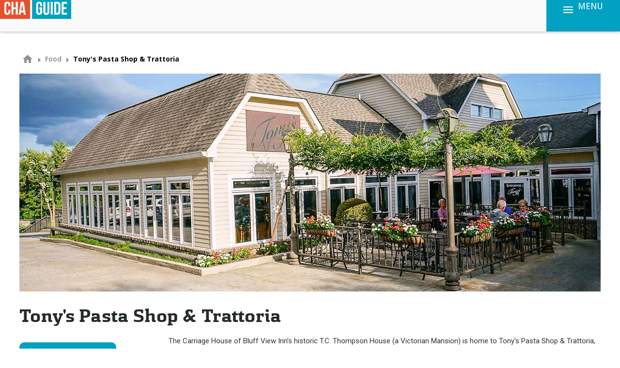

--- FILE ---
content_type: text/html; charset=utf-8
request_url: https://www.cha.guide/restaurants/tonys-pasta-shop-trattoria
body_size: 13522
content:
<!DOCTYPE html><!-- Last Published: Thu Dec 11 2025 01:02:00 GMT+0000 (Coordinated Universal Time) --><html data-wf-domain="www.cha.guide" data-wf-page="607d1aab19c3530468139e4f" data-wf-site="59699e4ed972ca7fdbcc7aab" data-wf-collection="607d1aab19c3537cf6139d9c" data-wf-item-slug="tonys-pasta-shop-trattoria"><head><meta charset="utf-8"/><title>Tony&#x27;s Pasta Shop &amp; Trattoria - CHA.Guide</title><meta content="The Carriage House of Bluff View Inn’s historic T.C. Thompson House (a Victorian Mansion) is home to Tony&#x27;s Pasta Shop &amp; Trattoria, featuring classic Italian cuisine in a casual atmosphere. Enjoy its famous complimentary table bread baked fresh daily at Bluff View Bakery and try its &quot;Create Your Own Pasta&quot; menu featuring hand-cut pasta and fresh sauces made with herbs and tomatoes from their very own gardens, or choose from other traditional Italian dishes such as Chicken Parmesan and Meat Lasagna. Do not pass up the meatballs - they are a traditional Sicilian recipe handed down by the owner&#x27;s grandmother! Seating is available outdoors on the deck or the patio, or inside in the loft or the sunroom. Please note, that reservations and call-ahead seating not available." name="description"/><meta content="Tony&#x27;s Pasta Shop &amp; Trattoria - CHA.Guide" property="og:title"/><meta content="The Carriage House of Bluff View Inn’s historic T.C. Thompson House (a Victorian Mansion) is home to Tony&#x27;s Pasta Shop &amp; Trattoria, featuring classic Italian cuisine in a casual atmosphere. Enjoy its famous complimentary table bread baked fresh daily at Bluff View Bakery and try its &quot;Create Your Own Pasta&quot; menu featuring hand-cut pasta and fresh sauces made with herbs and tomatoes from their very own gardens, or choose from other traditional Italian dishes such as Chicken Parmesan and Meat Lasagna. Do not pass up the meatballs - they are a traditional Sicilian recipe handed down by the owner&#x27;s grandmother! Seating is available outdoors on the deck or the patio, or inside in the loft or the sunroom. Please note, that reservations and call-ahead seating not available." property="og:description"/><meta content="https://cdn.prod.website-files.com/59935d164668fb0001206326/5c7424b182c1550a2481ba7c_Tony%27s.jpg" property="og:image"/><meta content="Tony&#x27;s Pasta Shop &amp; Trattoria - CHA.Guide" property="twitter:title"/><meta content="The Carriage House of Bluff View Inn’s historic T.C. Thompson House (a Victorian Mansion) is home to Tony&#x27;s Pasta Shop &amp; Trattoria, featuring classic Italian cuisine in a casual atmosphere. Enjoy its famous complimentary table bread baked fresh daily at Bluff View Bakery and try its &quot;Create Your Own Pasta&quot; menu featuring hand-cut pasta and fresh sauces made with herbs and tomatoes from their very own gardens, or choose from other traditional Italian dishes such as Chicken Parmesan and Meat Lasagna. Do not pass up the meatballs - they are a traditional Sicilian recipe handed down by the owner&#x27;s grandmother! Seating is available outdoors on the deck or the patio, or inside in the loft or the sunroom. Please note, that reservations and call-ahead seating not available." property="twitter:description"/><meta content="https://cdn.prod.website-files.com/59935d164668fb0001206326/5c7424b182c1550a2481ba7c_Tony%27s.jpg" property="twitter:image"/><meta property="og:type" content="website"/><meta content="summary_large_image" name="twitter:card"/><meta content="width=device-width, initial-scale=1" name="viewport"/><link href="https://cdn.prod.website-files.com/59699e4ed972ca7fdbcc7aab/css/cha-guide.webflow.shared.8b0505197.min.css" rel="stylesheet" type="text/css"/><link href="https://fonts.googleapis.com" rel="preconnect"/><link href="https://fonts.gstatic.com" rel="preconnect" crossorigin="anonymous"/><script src="https://ajax.googleapis.com/ajax/libs/webfont/1.6.26/webfont.js" type="text/javascript"></script><script type="text/javascript">WebFont.load({  google: {    families: ["Open Sans:300,300italic,400,400italic,600,600italic,700,700italic,800,800italic","Droid Sans:400,700","Roboto Condensed:300,regular,700","Roboto:100,300,regular,500,700,900","PT Sans Caption:regular,700","Permanent Marker:regular"]  }});</script><script type="text/javascript">!function(o,c){var n=c.documentElement,t=" w-mod-";n.className+=t+"js",("ontouchstart"in o||o.DocumentTouch&&c instanceof DocumentTouch)&&(n.className+=t+"touch")}(window,document);</script><link href="https://cdn.prod.website-files.com/59699e4ed972ca7fdbcc7aab/5fade55c0dcf6cd92a157c3f_favicon.png" rel="shortcut icon" type="image/x-icon"/><link href="https://cdn.prod.website-files.com/59699e4ed972ca7fdbcc7aab/5fade569da39bc24f9afda2b_webclip.png" rel="apple-touch-icon"/><script async="" src="https://www.googletagmanager.com/gtag/js?id=UA-75124329-15"></script><script type="text/javascript">window.dataLayer = window.dataLayer || [];function gtag(){dataLayer.push(arguments);}gtag('js', new Date());gtag('config', 'UA-75124329-15', {'anonymize_ip': false});</script><meta name="B-verify" content="48c5386442e0a50ecf265cbae52805d7c6dc1134" />

<!-- Global site tag (gtag.js) - Google Analytics -->
<script async src="https://www.googletagmanager.com/gtag/js?id=UA-75124329-15"></script>
<script>
  window.dataLayer = window.dataLayer || [];
  function gtag(){dataLayer.push(arguments);}
  gtag('js', new Date());

  gtag('config', 'UA-75124329-15');
</script>


<!--Memberstack session duration-->

<script>
  ms_settings = {
  session:  1 //hour
  }
</script>

<!-- Memberstack --> 
<script src="https://api.memberstack.io/static/memberstack.js?webflow" data-memberstack-id="9643873e776f2a663b5ef81b89bced59"> </script> 


<!-- Back Button Functionality --> 
<script>
function goBack() {
  window.history.back();
}
</script></head><body><div data-w-id="abbc303a-1ed6-cc65-97c2-af64ee9bc630" class="navbar w-clearfix"><a href="#" data-w-id="abbc303a-1ed6-cc65-97c2-af64ee9bc631" class="mobile-menu-button w-inline-block"><img src="https://cdn.prod.website-files.com/59699e4ed972ca7fdbcc7aab/5b0a117fbe77e05b48387272_Menu%20button%20(white)_1.svg" width="20" alt="menu button" class="image-5"/><div class="menu-button-text">MENU</div></a><a href="/" class="w-inline-block"><img src="https://cdn.prod.website-files.com/59699e4ed972ca7fdbcc7aab/5ef9158b7320344e93eec665_Cha.Guide%20(color)%20-%20New_1.svg" alt="cha health logo" class="logo-container-home"/></a></div><div class="nav-menu"><div data-w-id="117144f9-901b-ddb2-1ea8-287cdbcbfa21" class="close-button"><img src="https://cdn.prod.website-files.com/59699e4ed972ca7fdbcc7aab/5a77b887a1256900015f916c_Close%20Button.svg" height="55" alt="close button"/></div><div class="menu-div"><a data-w-id="630d9745-b4a4-8bac-1677-65c8777a99e2" href="#" class="menu-button-div full-width w-inline-block"><div class="menu-button"><img src="https://cdn.prod.website-files.com/59699e4ed972ca7fdbcc7aab/605178310e5dc1837c02ac60_search%20-%20white.svg" loading="lazy" alt="" class="icon right-margin-10-px"/><div class="menu-button-title in-line-text">By Location</div></div></a><div class="accordion-menu-description"><a href="https://www.cha.guide/location/downtown" class="menu-button-div w-inline-block"><div class="menu-button blue"><img src="https://cdn.prod.website-files.com/59699e4ed972ca7fdbcc7aab/5b69e9db3e39a791e594662e_Location%20-%20White.svg" loading="lazy" alt="" class="icon"/><div class="menu-button-title">Downtown</div></div></a><a href="https://www.cha.guide/location/southside" class="menu-button-div w-inline-block"><div class="menu-button blue"><img src="https://cdn.prod.website-files.com/59699e4ed972ca7fdbcc7aab/5b69e9db3e39a791e594662e_Location%20-%20White.svg" loading="lazy" alt="" class="icon"/><div class="menu-button-title">Southside</div></div></a><a href="https://www.cha.guide/location/north-shore" class="menu-button-div w-inline-block"><div class="menu-button blue"><img src="https://cdn.prod.website-files.com/59699e4ed972ca7fdbcc7aab/5b69e9db3e39a791e594662e_Location%20-%20White.svg" loading="lazy" alt="" class="icon"/><div class="menu-button-title">North Shore</div></div></a><a href="https://www.cha.guide/location/hamilton-place" class="menu-button-div w-inline-block"><div class="menu-button blue"><img src="https://cdn.prod.website-files.com/59699e4ed972ca7fdbcc7aab/5b69e9db3e39a791e594662e_Location%20-%20White.svg" loading="lazy" alt="" class="icon"/><div class="menu-button-title">Hamilton Place</div></div></a></div><div><div class="menu-line-div"><div class="menu-line"></div></div><a href="/experiences" class="menu-button-div w-inline-block"><div class="menu-button"><img src="https://cdn.prod.website-files.com/59699e4ed972ca7fdbcc7aab/61e9e89a02e7b567f4043599_Experience%20-%20White.svg" loading="lazy" alt="" class="icon---large smaller-in-mobile"/><div class="menu-button-title">Experiences</div></div></a><a href="/events" class="menu-button-div w-inline-block"><div class="menu-button"><img src="https://cdn.prod.website-files.com/59699e4ed972ca7fdbcc7aab/5f8cf7eec32c3f480c671c10_Calendar%20-%20white.svg" loading="lazy" alt="" class="icon---large smaller-in-mobile"/><div class="menu-button-title">Events</div></div></a><div class="menu-line-div"><div class="menu-line"></div></div><a href="/restaurants" class="menu-button-div w-inline-block"><div class="menu-button"><img src="https://cdn.prod.website-files.com/59699e4ed972ca7fdbcc7aab/5f42fecb57587855830b89e4_Restaurant%20-%20white.svg" loading="lazy" alt="" class="icon---large smaller-in-mobile"/><div class="menu-button-title">Food</div></div></a><a href="/restaurant/best-coffee-shops" class="menu-button-div w-inline-block"><div class="menu-button"><img src="https://cdn.prod.website-files.com/59699e4ed972ca7fdbcc7aab/6051506dc3c9a965587af82b_Coffee%20-%20White.svg" loading="lazy" alt="" class="icon---large smaller-in-mobile"/><div class="menu-button-title">Coffee</div></div></a><a href="/things-to-do" class="menu-button-div w-inline-block"><div class="menu-button"><img src="https://cdn.prod.website-files.com/59699e4ed972ca7fdbcc7aab/5e6287146f97346ec9842d21_Tours%20(acquarium).svg" loading="lazy" alt="" class="icon---large smaller-in-mobile"/><div class="menu-button-title">Things to Do</div></div></a><a href="/hotels" class="menu-button-div w-inline-block"><div class="menu-button"><img src="https://cdn.prod.website-files.com/59699e4ed972ca7fdbcc7aab/5f8cf8e3210b27aa8fa9e243_local_hotel%20-%20white.svg" loading="lazy" alt="" class="icon---large smaller-in-mobile"/><div class="menu-button-title">Hotels</div></div></a><div class="block---hide-in-mobile"><div class="menu-line-div"><div class="menu-line"></div></div><a href="/login" class="menu-button-div full-width w-inline-block"><div class="menu-button"><img src="https://cdn.prod.website-files.com/59699e4ed972ca7fdbcc7aab/607d004e7d416408cb678638_Login%20-%20gray.svg" loading="lazy" alt="" class="icon right-margin-10-px"/><div class="menu-button-title in-line-text">Login</div></div></a></div></div></div></div><div class="mobile-nav"><div class="mobile-navigation---back-button-div"><div class="w-embed w-script"><button onclick="goBack()" class="button link-style back no-top-margin">Back</button>

<script>
function goBack() {
  window.history.back();
}
</script></div></div></div><div class="standard-section top-section"><div class="standard-container smaller-padding bottom-padding-50-px bottom-border _1200px"><div class="breadcrumbs listing-breadcrumbs"><a href="/" class="breadcrumbs-link w-inline-block"><img src="https://cdn.prod.website-files.com/59699e4ed972ca7fdbcc7aab/5bd9a027d39e2645d8b94ade_home.svg" height="24" alt="" class="home-icon"/><img src="https://cdn.prod.website-files.com/59699e4ed972ca7fdbcc7aab/5bd9a051557faec2704b6461_arrow_right.svg" height="24" id="w-node-_731cfbc2-8179-8cdd-1fb9-a6606a659fcd-68139e4f" alt=""/></a><a href="/restaurants" class="breadcrumbs-link w-inline-block"><p class="navigation-link-2">Food</p><img src="https://cdn.prod.website-files.com/59699e4ed972ca7fdbcc7aab/5bd9a051557faec2704b6461_arrow_right.svg" height="24" alt=""/></a><p class="navigation-link-2 bold">Tony&#x27;s Pasta Shop &amp; Trattoria</p></div><div style="background-image:url(&quot;https://cdn.prod.website-files.com/59935d164668fb0001206326/5c7424b182c1550a2481ba7c_Tony%27s.jpg&quot;)" class="listing-main-image"></div><h1 class="page-title">Tony&#x27;s Pasta Shop &amp; Trattoria</h1><div class="columns bottom-margin-35-px w-row"><div class="column w-col w-col-3"><div class="bottom-margin-15-px"><a href="#scroll-anchor" rel="nofollow" class="button with-icon _200-px-max-width w-button">What&#x27;s Nearby</a><a href="https://bluffviewartdistrictchattanooga.com/tonys-pasta-shop/" rel="nofollow" target="_blank" class="button with-icon ghost blue _200-px-max-width w-button">Full Menu</a><a href="https://bluffviewartdistrictchattanooga.com/tonys-pasta-shop/" rel="nofollow" target="_blank" class="button with-icon ghost blue web _200-px-max-width w-button">Website</a><a rel="nofollow" href="https://bluffviewartdistrictchattanooga.com/tonys-pasta-shop/" target="_blank" class="button with-icon ghost blue book---restaurant _200-px-max-width w-button">Book Table</a><a href="#scroll-anchor-2" class="button with-icon ghost blue directions _200-px-max-width w-button">How to get here</a></div><img src="https://cdn.prod.website-files.com/59699e4ed972ca7fdbcc7aab/5c32d0d77569f5a9d2fdfab9_Location%20-%20Gray.svg" alt="" class="icon-button"/><p class="listing-location">Downtown</p><p class="address bottom-margin-15-px">212 High St, Chattanooga, TN 37403</p></div><div class="column w-col w-col-9"><p class="bottom-margin-25-px">The Carriage House of Bluff View Inn’s historic T.C. Thompson House (a Victorian Mansion) is home to Tony&#x27;s Pasta Shop &amp; Trattoria, featuring classic Italian cuisine in a casual atmosphere. Enjoy its famous complimentary table bread baked fresh daily at Bluff View Bakery and try its &quot;Create Your Own Pasta&quot; menu featuring hand-cut pasta and fresh sauces made with herbs and tomatoes from their very own gardens, or choose from other traditional Italian dishes such as Chicken Parmesan and Meat Lasagna. Do not pass up the meatballs - they are a traditional Sicilian recipe handed down by the owner&#x27;s grandmother! Seating is available outdoors on the deck or the patio, or inside in the loft or the sunroom. Please note, that reservations and call-ahead seating not available.</p><div class="w-dyn-bind-empty w-richtext"></div><div class="read-more-div w-condition-invisible"><a data-w-id="cd423251-988c-849e-ce43-01a252c7c9aa" href="#" class="drop-down-button-div w-inline-block"><div class="button-2 arrow-button black">Read more</div><img src="https://cdn.prod.website-files.com/59699e4ed972ca7fdbcc7aab/5c5a9395663910631f523b55_Arrow%20Down.svg" alt="" class="drop-down-arrow---side"/></a></div><div class="read-more w-dyn-bind-empty w-richtext"></div><div class="bottom-margin-15-px"><h2 class="bottom-margin-25-px">Serves</h2><div class="in-line"><div class="w-dyn-list"><div role="list" class="flex-table margins-0px w-dyn-items"><div role="listitem" class="w-dyn-item"><div class="icon-link-div centered serves"><img alt="Indian" src="https://cdn.prod.website-files.com/59935d164668fb0001206326/5e254adc5cbbd6cdee2671ff_Italy.svg" class="icon---large"/><div class="bold">Italian</div></div></div></div></div></div><div class="in-line"><div class="w-dyn-list"><div role="list" class="flex-table margins-0px w-dyn-items"><div role="listitem" class="w-dyn-item"><div class="icon-link-div centered serves"><img alt="Indian" src="https://cdn.prod.website-files.com/59935d164668fb0001206326/5e2551d15cbbd69945269655_Pizza.svg" class="icon---large"/><div class="bold">Pizza</div></div></div><div role="listitem" class="w-dyn-item"><div class="icon-link-div centered serves"><img alt="Indian" src="https://cdn.prod.website-files.com/59935d164668fb0001206326/5e2551c65cbbd67adc269629_Pasta.svg" class="icon---large"/><div class="bold">Pasta</div></div></div><div role="listitem" class="w-dyn-item"><div class="icon-link-div centered serves"><img alt="Indian" src="https://cdn.prod.website-files.com/59935d164668fb0001206326/5e2551e75cbbd67414269682_Soup.svg" class="icon---large"/><div class="bold">Soup</div></div></div><div role="listitem" class="w-dyn-item"><div class="icon-link-div centered serves"><img alt="Indian" src="https://cdn.prod.website-files.com/59935d164668fb0001206326/5e2551adacccd1566c141c66_GF.svg" class="icon---large"/><div class="bold">Gluten Free</div></div></div><div role="listitem" class="w-dyn-item"><div class="icon-link-div centered serves"><img alt="Indian" src="https://cdn.prod.website-files.com/59935d164668fb0001206326/5e2551dcc1ca1d009944a93f_Sea%20Food.svg" class="icon---large"/><div class="bold">Sea Food</div></div></div></div></div></div></div><div><h2 class="bottom-margin-25-px">Offers</h2><div class="w-dyn-list"><div class="empty-state left-alignment w-dyn-empty"><div><div class="in-line right-margin---5px">Tony&#x27;s Pasta Shop &amp; Trattoria</div><div class="in-line">currently does not have active offers</div></div></div></div></div></div></div><div class="video bottom-margin-35-px w-dyn-bind-empty w-video w-embed"></div><div class="w-condition-invisible"><h2 class="bottom-margin-15-px">Virtual Tour</h2><div class="w-embed w-iframe"><iframe height="350px" width="100%" allowfullscreen="true" 
src=""> </iframe></div></div></div></div><div class="standard-section blue hide"><div class="standard-container _1200-px"><h2 class="white bottom-margin-15-px">Editor&#x27;s Review</h2><div class="columns w-row"><div class="column w-col w-col-6"><h3 class="side-icon white thumbs-up---white">Pros</h3><div class="no-bottom-margin w-richtext"><p>A rich text element can be used with static or dynamic content. For static content, just drop it into any page and begin editing. For dynamic content, add a rich text field to any collection and then connect a rich text element to that field in the settings panel. Voila!</p></div></div><div class="column w-col w-col-6"><h3 class="side-icon white thumbs-down---white">Cons</h3><div class="no-bottom-margin w-richtext"><p>A rich text element can be used with static or dynamic content. For static content, just drop it into any page and begin editing. For dynamic content, add a rich text field to any collection and then connect a rich text element to that field in the settings panel. Voila!</p></div></div></div><h3 class="white">Overall</h3><div class="bottom-margin-15-px w-richtext"><p>A rich text element can be used with static or dynamic content. For static content, just drop it into any page and begin editing. For dynamic content, add a rich text field to any collection and then connect a rich text element to that field in the settings panel. Voila!</p></div><p class="disclaimer-text">Disclaimer text here</p></div></div><div class="standard-section"><div class="standard-container bottom-border _1200px w-container"><h2>Google Reviews</h2><div class="w-embed w-script"><div id="google-reviews"></div>

<link rel="stylesheet" href="https://cdn.rawgit.com/stevenmonson/googleReviews/master/google-places.css">
<script src="https://cdnjs.cloudflare.com/ajax/libs/jquery/3.1.1/jquery.min.js"></script>
<script src="https://cdn.jsdelivr.net/gh/stevenmonson/googleReviews@6e8f0d794393ec657dab69eb1421f3a60add23ef/google-places.js"></script>
<script src="https://maps.googleapis.com/maps/api/js?v=3.exp&key=AIzaSyCnYxJrxwtkEqfR2T49il8frw33Mcy8FnE&signed_in=true&libraries=places"></script>

<script>
jQuery(document).ready(function( $ ) {
   $("#google-reviews").googlePlaces({
        placeId: 'ChIJPYEbQ2ZeYIgR8QdV2C-oK3Q' //Find placeID @: https://developers.google.com/places/place-id
      , render: ['reviews']
      , min_rating:1
      , max_rows:4
   });
});
</script>

<style>
.review-author {font-size: 15px;}
.review-date {font-size: 14px;}
.review-item {
    border: 0px;
    margin: 0 auto;
    padding: 1em;
    flex: 1 1 20%;
</style></div><p class="small-text right-alignment">* this section displays the most relevant Google Reviews according to Google&#x27;s relevancy ranking</p></div><div class="featured-div"><p class="featured-text">Featured</p></div></div><div class="standard-section"><div class="standard-container _1200-px"><div id="scroll-anchor-2" class="scroll-anchor directions"></div><h2 class="bottom-margin-15-px">How Do I Get Here?</h2><div class="columns bottom-margin-25-px w-row"><div class="column extra-padding w-col w-col-6"><p class="bottom-margin-15-px">It is fairly easy to get around in Chattanooga. Here are some of the options:</p><div class="left-margin-15px---in-desktop"><div><a rel="nofollow" href="https://www.gocarta.org/" target="_blank" class="transportation-block w-inline-block"><div class="transportation-icon-div"><img src="https://cdn.prod.website-files.com/59699e4ed972ca7fdbcc7aab/5f858c312a9cf63d8be17f56_Bus.svg" loading="lazy" alt="" class="transportation-icon"/></div><div class="transportation-description-div"><div class="in-line-text right-margin---5px"><span class="medium">Free Electrical Shuttle</span> <span class="gray-font">- yes, it&#x27;s free!</span></div><img src="https://cdn.prod.website-files.com/59699e4ed972ca7fdbcc7aab/5f8599c3adfb7950a24db246_New%20Window.svg" loading="lazy" alt="" class="external-link-icon in-line-text"/></div></a><a rel="nofollow" href="https://www.gocarta.org/" target="_blank" class="transportation-block w-inline-block"><div class="transportation-icon-div"><img src="https://cdn.prod.website-files.com/59699e4ed972ca7fdbcc7aab/5f858c312a9cf63d8be17f56_Bus.svg" loading="lazy" alt="" class="transportation-icon"/></div><div class="transportation-description-div"><div class="in-line-text right-margin---5px"><span class="medium">Carta Bus</span> <span class="gray-font">- every 15-30 min</span></div><img src="https://cdn.prod.website-files.com/59699e4ed972ca7fdbcc7aab/5f8599c3adfb7950a24db246_New%20Window.svg" loading="lazy" alt="" class="external-link-icon in-line-text"/></div></a><div class="transportation-block"><div class="transportation-icon-div"><img src="https://cdn.prod.website-files.com/59699e4ed972ca7fdbcc7aab/5f85949e1b6f5d08b99aa33d_Uber.svg" loading="lazy" alt="" class="transportation-icon"/></div><div class="transportation-description-div"><div class="in-line right-margin---5px"><span class="medium">Uber or Lift </span><span class="gray-font">- easiest way to get around</span></div></div></div><div class="transportation-block"><div class="transportation-icon-div"><img src="https://cdn.prod.website-files.com/59699e4ed972ca7fdbcc7aab/5f8594131d9606fc94a4fde1_Car.svg" loading="lazy" alt="" class="transportation-icon"/></div><div class="transportation-description-div"><div class="in-line right-margin---5px"><span class="medium">Your own car</span><span class="gray-font"> - parking is not always easy</span></div></div></div><a rel="nofollow" href="https://bikechattanooga.com/" target="_blank" class="transportation-block w-inline-block"><div class="transportation-icon-div"><img src="https://cdn.prod.website-files.com/59699e4ed972ca7fdbcc7aab/5f858830d840bd7a6b345e76_Chattanooga%20Bike%20Share.svg" loading="lazy" alt="" class="transportation-icon"/></div><div class="transportation-description-div"><div class="in-line-text right-margin---5px"><span class="medium">Bike Chattanooga</span> <span class="gray-font">- $10/day or $50/year</span></div><img src="https://cdn.prod.website-files.com/59699e4ed972ca7fdbcc7aab/5f8599c3adfb7950a24db246_New%20Window.svg" loading="lazy" alt="" class="external-link-icon in-line-text"/></div></a><div class="transportation-block"><div class="transportation-icon-div"><img src="https://cdn.prod.website-files.com/59699e4ed972ca7fdbcc7aab/5f858830d840bd7a6b345e76_Chattanooga%20Bike%20Share.svg" loading="lazy" alt="" class="transportation-icon"/></div><div class="transportation-description-div"><div class="in-line right-margin---5px"><span class="medium">Your own bike or scooter</span><span class="gray-font"> - best way to explore the city</span></div></div></div><div class="transportation-block"><div class="transportation-icon-div"><img src="https://cdn.prod.website-files.com/59699e4ed972ca7fdbcc7aab/5f8593e77cb100e909d61fba_Walk.svg" loading="lazy" alt="" class="transportation-icon"/></div><div class="transportation-description-div"><div class="in-line right-margin---5px"><span class="medium">Walking </span><span class="gray-font">- let&#x27;s put in some steps</span></div></div></div></div></div></div><div class="column w-col w-col-6"><div class="map w-embed w-iframe"><iframe
width="100%"
height="300px"
frameborder="0"
style="border:0"
src="https://www.google.com/maps/embed/v1/place?key=AIzaSyCnYxJrxwtkEqfR2T49il8frw33Mcy8FnE&q=place_id:ChIJPYEbQ2ZeYIgR8QdV2C-oK3Q">
</iframe></div></div></div><div class="listing-div"><div id="scroll-anchor" class="scroll-anchor listing"></div><div><h2 class="h2-with-line orange">Nearby Restaurants</h2><div class="w-dyn-list"><div role="list" class="flex-table w-dyn-items"><div role="listitem" class="flex-3-columns w-dyn-item"><div class="card-div"><a href="/restaurants/3rd-deck-burger-bar" class="card-image-div w-inline-block"><div style="background-image:url(&quot;https://cdn.prod.website-files.com/59935d164668fb0001206326/5ee050d43b5501cc6c3b9ce2_Restaurants%20and%20Other.svg&quot;)" class="card-image"><div class="labels-div"><div class="upper-left-labels"><div class="w-clearfix w-condition-invisible"><div class="featured-listing"><p class="editor-revieed-text">Featured</p></div><img src="https://cdn.prod.website-files.com/59699e4ed972ca7fdbcc7aab/5c32bf221213423f36040af7_Banner%20Corner%20(left).png" alt="" class="banner-corner"/></div></div><div class="bottom-right-labels"><div class="w-clearfix w-condition-invisible"><img src="https://cdn.prod.website-files.com/59699e4ed972ca7fdbcc7aab/5c32c3657569f5076bfdeebd_Banner%20Corner%20(bottom%20right).png" alt="" class="banner-corner right"/><div class="custom-message"><p class="custom-message-text w-dyn-bind-empty"></p></div></div></div></div></div></a><div class="card-text-div"><h3 class="card-title">3rd Deck Burger Bar</h3><div class="card-text-bottom"><a href="#" class="w-inline-block"><p class="location-2">Downtown</p><p class="top-rated-2">Top Rated</p></a><div class="small-icons-div"><a href="/restaurant/burgers" class="w-inline-block"><img src="https://cdn.prod.website-files.com/59699e4ed972ca7fdbcc7aab/5e254d2c9b89b62bd645f116_burguer.svg" alt="Burgers" class="small-icon right-margin"/></a><a href="/restaurant/pizza" class="w-inline-block w-condition-invisible"><img src="https://cdn.prod.website-files.com/59699e4ed972ca7fdbcc7aab/5e254e81c1ca1d4dbd449898_Pizza.svg" alt="Pizza" class="small-icon right-margin"/></a><a href="/restaurant/pasta" class="w-inline-block w-condition-invisible"><img src="https://cdn.prod.website-files.com/59699e4ed972ca7fdbcc7aab/5e254e8ac1ca1d5f3a4498c5_Pasta.svg" alt="Pasta" class="small-icon right-margin"/></a><a href="/restaurant/sea-food" class="w-inline-block"><img src="https://cdn.prod.website-files.com/59699e4ed972ca7fdbcc7aab/5e254e585cbbd6d8fc2682a1_Sea%20Food.svg" alt="Sea Food" class="small-icon right-margin"/></a><a href="/restaurant/sushi" class="w-inline-block w-condition-invisible"><img src="https://cdn.prod.website-files.com/59699e4ed972ca7fdbcc7aab/5e254ea29b89b62c204600fa_Sushi.svg" alt="Sushi" class="small-icon right-margin"/></a><a href="/restaurant/soup" class="w-inline-block w-condition-invisible"><img src="https://cdn.prod.website-files.com/59699e4ed972ca7fdbcc7aab/5e254eaaacccd1bf7f140e35_Soup.svg" alt="Soup" class="small-icon right-margin"/></a><div class="separated-icons-div w-condition-invisible"><a href="/restaurant/gluten-free" class="w-inline-block w-condition-invisible"><img src="https://cdn.prod.website-files.com/59699e4ed972ca7fdbcc7aab/5e2561d05cbbd60dbc26ede7_GF.svg" alt="Gluten Free" class="small-icon larger right-margin"/></a><a href="/restaurant/organic" class="w-inline-block w-condition-invisible"><img src="https://cdn.prod.website-files.com/59699e4ed972ca7fdbcc7aab/5c5392b6de3989abb730d916_Organic.svg" alt="Organic" class="small-icon larger"/></a></div><div class="separated-icons-div w-condition-invisible"><a href="/restaurant/best-international-food" class="w-inline-block w-condition-invisible"><img src="https://cdn.prod.website-files.com/59699e4ed972ca7fdbcc7aab/5e2549639b89b69b8d45d5d9_Brazil.svg" alt="Brazilian" class="small-icon larger right-margin"/></a><a href="/restaurant/best-international-food" class="w-inline-block w-condition-invisible"><img src="https://cdn.prod.website-files.com/59699e4ed972ca7fdbcc7aab/5e254796c1ca1df0d4446e1d_China.svg" alt="Chinese" class="small-icon larger right-margin"/></a><a href="/restaurant/best-international-food" class="w-inline-block w-condition-invisible"><img src="https://cdn.prod.website-files.com/59699e4ed972ca7fdbcc7aab/5e255d30c1ca1d702c44f095_Cuba.svg" alt="Cuban" class="small-icon larger right-margin"/></a><a href="/restaurant/best-international-food" class="w-inline-block w-condition-invisible"><img src="https://cdn.prod.website-files.com/59699e4ed972ca7fdbcc7aab/5e255d45acccd10562146064_France.svg" alt="French" class="small-icon larger right-margin"/></a><a href="/restaurant/best-international-food" class="w-inline-block w-condition-invisible"><img src="https://cdn.prod.website-files.com/59699e4ed972ca7fdbcc7aab/5e254949acccd1f28d13f1b3_Greece.svg" alt="Greek" class="small-icon larger right-margin"/></a><a href="/restaurant/best-international-food" class="w-inline-block w-condition-invisible"><img src="https://cdn.prod.website-files.com/59699e4ed972ca7fdbcc7aab/5e2548f92e290c7a7cd9c307_India.svg" alt="Indian" class="small-icon larger right-margin"/></a><a href="/restaurant/best-international-food" class="w-inline-block w-condition-invisible"><img src="https://cdn.prod.website-files.com/59699e4ed972ca7fdbcc7aab/5e255d7c6c81aa67464cca62_Israel.svg" alt="Israeli" class="small-icon larger right-margin"/></a><a href="/restaurant/best-international-food" class="w-inline-block w-condition-invisible"><img src="https://cdn.prod.website-files.com/59699e4ed972ca7fdbcc7aab/5e254763acccd10e4f13ec76_Italy.svg" alt="Italian" class="small-icon larger right-margin"/></a><a href="/restaurant/best-international-food" class="w-inline-block w-condition-invisible"><img src="https://cdn.prod.website-files.com/59699e4ed972ca7fdbcc7aab/5e2548d6acccd168f513f107_Japan.svg" alt="Japanese" class="small-icon larger right-margin"/></a><a href="/restaurant/best-international-food" class="w-inline-block w-condition-invisible"><img src="https://cdn.prod.website-files.com/59699e4ed972ca7fdbcc7aab/5e255db96c81aac17c4cccc8_Korean.svg" alt="Korean" class="small-icon larger right-margin"/></a><a href="/restaurant/best-international-food" class="w-inline-block w-condition-invisible"><img src="https://cdn.prod.website-files.com/59699e4ed972ca7fdbcc7aab/5e2548b35cbbd65ea92661ff_Mexico.svg" alt="Mexican" class="small-icon larger right-margin"/></a><a href="/restaurant/best-international-food" class="w-inline-block w-condition-invisible"><img src="https://cdn.prod.website-files.com/59699e4ed972ca7fdbcc7aab/5e255de06c81aae8544ccf3d_Portugal.svg" alt="Portuguese" class="small-icon larger right-margin"/></a><a href="/restaurant/best-international-food" class="w-inline-block w-condition-invisible"><img src="https://cdn.prod.website-files.com/59699e4ed972ca7fdbcc7aab/5e2549eeacccd161ad13f330_Spain.svg" alt="Spanish" class="small-icon larger right-margin"/></a><a href="/restaurant/best-international-food" class="w-inline-block w-condition-invisible"><img src="https://cdn.prod.website-files.com/59699e4ed972ca7fdbcc7aab/5e255e08b2b6455ee9136f8a_Thai.svg" alt="Thai" class="small-icon larger right-margin"/></a></div></div></div></div></div></div><div role="listitem" class="flex-3-columns w-dyn-item"><div class="card-div"><a href="/restaurants/agave-rye" class="card-image-div w-inline-block"><div style="background-image:url(&quot;https://cdn.prod.website-files.com/59935d164668fb0001206326/5ee050d43b5501cc6c3b9ce2_Restaurants%20and%20Other.svg&quot;)" class="card-image"><div class="labels-div"><div class="upper-left-labels"><div class="w-clearfix w-condition-invisible"><div class="featured-listing"><p class="editor-revieed-text">Featured</p></div><img src="https://cdn.prod.website-files.com/59699e4ed972ca7fdbcc7aab/5c32bf221213423f36040af7_Banner%20Corner%20(left).png" alt="" class="banner-corner"/></div></div><div class="bottom-right-labels"><div class="w-clearfix w-condition-invisible"><img src="https://cdn.prod.website-files.com/59699e4ed972ca7fdbcc7aab/5c32c3657569f5076bfdeebd_Banner%20Corner%20(bottom%20right).png" alt="" class="banner-corner right"/><div class="custom-message"><p class="custom-message-text w-dyn-bind-empty"></p></div></div></div></div></div></a><div class="card-text-div"><h3 class="card-title">Agave &amp; Rye</h3><div class="card-text-bottom"><a href="#" class="w-inline-block"><p class="location-2">Downtown</p><p class="top-rated-2">Top Rated</p></a><div class="small-icons-div"><a href="/restaurant/burgers" class="w-inline-block w-condition-invisible"><img src="https://cdn.prod.website-files.com/59699e4ed972ca7fdbcc7aab/5e254d2c9b89b62bd645f116_burguer.svg" alt="Burgers" class="small-icon right-margin"/></a><a href="/restaurant/pizza" class="w-inline-block w-condition-invisible"><img src="https://cdn.prod.website-files.com/59699e4ed972ca7fdbcc7aab/5e254e81c1ca1d4dbd449898_Pizza.svg" alt="Pizza" class="small-icon right-margin"/></a><a href="/restaurant/pasta" class="w-inline-block w-condition-invisible"><img src="https://cdn.prod.website-files.com/59699e4ed972ca7fdbcc7aab/5e254e8ac1ca1d5f3a4498c5_Pasta.svg" alt="Pasta" class="small-icon right-margin"/></a><a href="/restaurant/sea-food" class="w-inline-block"><img src="https://cdn.prod.website-files.com/59699e4ed972ca7fdbcc7aab/5e254e585cbbd6d8fc2682a1_Sea%20Food.svg" alt="Sea Food" class="small-icon right-margin"/></a><a href="/restaurant/sushi" class="w-inline-block w-condition-invisible"><img src="https://cdn.prod.website-files.com/59699e4ed972ca7fdbcc7aab/5e254ea29b89b62c204600fa_Sushi.svg" alt="Sushi" class="small-icon right-margin"/></a><a href="/restaurant/soup" class="w-inline-block w-condition-invisible"><img src="https://cdn.prod.website-files.com/59699e4ed972ca7fdbcc7aab/5e254eaaacccd1bf7f140e35_Soup.svg" alt="Soup" class="small-icon right-margin"/></a><div class="separated-icons-div"><a href="/restaurant/gluten-free" class="w-inline-block"><img src="https://cdn.prod.website-files.com/59699e4ed972ca7fdbcc7aab/5e2561d05cbbd60dbc26ede7_GF.svg" alt="Gluten Free" class="small-icon larger right-margin"/></a><a href="/restaurant/organic" class="w-inline-block"><img src="https://cdn.prod.website-files.com/59699e4ed972ca7fdbcc7aab/5c5392b6de3989abb730d916_Organic.svg" alt="Organic" class="small-icon larger"/></a></div><div class="separated-icons-div"><a href="/restaurant/best-international-food" class="w-inline-block w-condition-invisible"><img src="https://cdn.prod.website-files.com/59699e4ed972ca7fdbcc7aab/5e2549639b89b69b8d45d5d9_Brazil.svg" alt="Brazilian" class="small-icon larger right-margin"/></a><a href="/restaurant/best-international-food" class="w-inline-block w-condition-invisible"><img src="https://cdn.prod.website-files.com/59699e4ed972ca7fdbcc7aab/5e254796c1ca1df0d4446e1d_China.svg" alt="Chinese" class="small-icon larger right-margin"/></a><a href="/restaurant/best-international-food" class="w-inline-block w-condition-invisible"><img src="https://cdn.prod.website-files.com/59699e4ed972ca7fdbcc7aab/5e255d30c1ca1d702c44f095_Cuba.svg" alt="Cuban" class="small-icon larger right-margin"/></a><a href="/restaurant/best-international-food" class="w-inline-block w-condition-invisible"><img src="https://cdn.prod.website-files.com/59699e4ed972ca7fdbcc7aab/5e255d45acccd10562146064_France.svg" alt="French" class="small-icon larger right-margin"/></a><a href="/restaurant/best-international-food" class="w-inline-block w-condition-invisible"><img src="https://cdn.prod.website-files.com/59699e4ed972ca7fdbcc7aab/5e254949acccd1f28d13f1b3_Greece.svg" alt="Greek" class="small-icon larger right-margin"/></a><a href="/restaurant/best-international-food" class="w-inline-block w-condition-invisible"><img src="https://cdn.prod.website-files.com/59699e4ed972ca7fdbcc7aab/5e2548f92e290c7a7cd9c307_India.svg" alt="Indian" class="small-icon larger right-margin"/></a><a href="/restaurant/best-international-food" class="w-inline-block w-condition-invisible"><img src="https://cdn.prod.website-files.com/59699e4ed972ca7fdbcc7aab/5e255d7c6c81aa67464cca62_Israel.svg" alt="Israeli" class="small-icon larger right-margin"/></a><a href="/restaurant/best-international-food" class="w-inline-block w-condition-invisible"><img src="https://cdn.prod.website-files.com/59699e4ed972ca7fdbcc7aab/5e254763acccd10e4f13ec76_Italy.svg" alt="Italian" class="small-icon larger right-margin"/></a><a href="/restaurant/best-international-food" class="w-inline-block w-condition-invisible"><img src="https://cdn.prod.website-files.com/59699e4ed972ca7fdbcc7aab/5e2548d6acccd168f513f107_Japan.svg" alt="Japanese" class="small-icon larger right-margin"/></a><a href="/restaurant/best-international-food" class="w-inline-block w-condition-invisible"><img src="https://cdn.prod.website-files.com/59699e4ed972ca7fdbcc7aab/5e255db96c81aac17c4cccc8_Korean.svg" alt="Korean" class="small-icon larger right-margin"/></a><a href="/restaurant/best-international-food" class="w-inline-block"><img src="https://cdn.prod.website-files.com/59699e4ed972ca7fdbcc7aab/5e2548b35cbbd65ea92661ff_Mexico.svg" alt="Mexican" class="small-icon larger right-margin"/></a><a href="/restaurant/best-international-food" class="w-inline-block w-condition-invisible"><img src="https://cdn.prod.website-files.com/59699e4ed972ca7fdbcc7aab/5e255de06c81aae8544ccf3d_Portugal.svg" alt="Portuguese" class="small-icon larger right-margin"/></a><a href="/restaurant/best-international-food" class="w-inline-block w-condition-invisible"><img src="https://cdn.prod.website-files.com/59699e4ed972ca7fdbcc7aab/5e2549eeacccd161ad13f330_Spain.svg" alt="Spanish" class="small-icon larger right-margin"/></a><a href="/restaurant/best-international-food" class="w-inline-block w-condition-invisible"><img src="https://cdn.prod.website-files.com/59699e4ed972ca7fdbcc7aab/5e255e08b2b6455ee9136f8a_Thai.svg" alt="Thai" class="small-icon larger right-margin"/></a></div></div></div></div></div></div><div role="listitem" class="flex-3-columns w-dyn-item"><div class="card-div"><a href="/restaurants/bridgemans-chophouse" class="card-image-div w-inline-block"><div style="background-image:url(&quot;https://cdn.prod.website-files.com/59935d164668fb0001206326/5ee050d43b5501cc6c3b9ce2_Restaurants%20and%20Other.svg&quot;)" class="card-image"><div class="labels-div"><div class="upper-left-labels"><div class="w-clearfix w-condition-invisible"><div class="featured-listing"><p class="editor-revieed-text">Featured</p></div><img src="https://cdn.prod.website-files.com/59699e4ed972ca7fdbcc7aab/5c32bf221213423f36040af7_Banner%20Corner%20(left).png" alt="" class="banner-corner"/></div></div><div class="bottom-right-labels"><div class="w-clearfix w-condition-invisible"><img src="https://cdn.prod.website-files.com/59699e4ed972ca7fdbcc7aab/5c32c3657569f5076bfdeebd_Banner%20Corner%20(bottom%20right).png" alt="" class="banner-corner right"/><div class="custom-message"><p class="custom-message-text w-dyn-bind-empty"></p></div></div></div></div></div></a><div class="card-text-div"><h3 class="card-title">Bridgeman&#x27;s Chophouse</h3><div class="card-text-bottom"><a href="#" class="w-inline-block"><p class="location-2">Downtown</p><p class="top-rated-2">Top Rated</p></a><div class="small-icons-div"><a href="/restaurant/burgers" class="w-inline-block"><img src="https://cdn.prod.website-files.com/59699e4ed972ca7fdbcc7aab/5e254d2c9b89b62bd645f116_burguer.svg" alt="Burgers" class="small-icon right-margin"/></a><a href="/restaurant/pizza" class="w-inline-block w-condition-invisible"><img src="https://cdn.prod.website-files.com/59699e4ed972ca7fdbcc7aab/5e254e81c1ca1d4dbd449898_Pizza.svg" alt="Pizza" class="small-icon right-margin"/></a><a href="/restaurant/pasta" class="w-inline-block w-condition-invisible"><img src="https://cdn.prod.website-files.com/59699e4ed972ca7fdbcc7aab/5e254e8ac1ca1d5f3a4498c5_Pasta.svg" alt="Pasta" class="small-icon right-margin"/></a><a href="/restaurant/sea-food" class="w-inline-block"><img src="https://cdn.prod.website-files.com/59699e4ed972ca7fdbcc7aab/5e254e585cbbd6d8fc2682a1_Sea%20Food.svg" alt="Sea Food" class="small-icon right-margin"/></a><a href="/restaurant/sushi" class="w-inline-block w-condition-invisible"><img src="https://cdn.prod.website-files.com/59699e4ed972ca7fdbcc7aab/5e254ea29b89b62c204600fa_Sushi.svg" alt="Sushi" class="small-icon right-margin"/></a><a href="/restaurant/soup" class="w-inline-block"><img src="https://cdn.prod.website-files.com/59699e4ed972ca7fdbcc7aab/5e254eaaacccd1bf7f140e35_Soup.svg" alt="Soup" class="small-icon right-margin"/></a><div class="separated-icons-div w-condition-invisible"><a href="/restaurant/gluten-free" class="w-inline-block w-condition-invisible"><img src="https://cdn.prod.website-files.com/59699e4ed972ca7fdbcc7aab/5e2561d05cbbd60dbc26ede7_GF.svg" alt="Gluten Free" class="small-icon larger right-margin"/></a><a href="/restaurant/organic" class="w-inline-block w-condition-invisible"><img src="https://cdn.prod.website-files.com/59699e4ed972ca7fdbcc7aab/5c5392b6de3989abb730d916_Organic.svg" alt="Organic" class="small-icon larger"/></a></div><div class="separated-icons-div w-condition-invisible"><a href="/restaurant/best-international-food" class="w-inline-block w-condition-invisible"><img src="https://cdn.prod.website-files.com/59699e4ed972ca7fdbcc7aab/5e2549639b89b69b8d45d5d9_Brazil.svg" alt="Brazilian" class="small-icon larger right-margin"/></a><a href="/restaurant/best-international-food" class="w-inline-block w-condition-invisible"><img src="https://cdn.prod.website-files.com/59699e4ed972ca7fdbcc7aab/5e254796c1ca1df0d4446e1d_China.svg" alt="Chinese" class="small-icon larger right-margin"/></a><a href="/restaurant/best-international-food" class="w-inline-block w-condition-invisible"><img src="https://cdn.prod.website-files.com/59699e4ed972ca7fdbcc7aab/5e255d30c1ca1d702c44f095_Cuba.svg" alt="Cuban" class="small-icon larger right-margin"/></a><a href="/restaurant/best-international-food" class="w-inline-block w-condition-invisible"><img src="https://cdn.prod.website-files.com/59699e4ed972ca7fdbcc7aab/5e255d45acccd10562146064_France.svg" alt="French" class="small-icon larger right-margin"/></a><a href="/restaurant/best-international-food" class="w-inline-block w-condition-invisible"><img src="https://cdn.prod.website-files.com/59699e4ed972ca7fdbcc7aab/5e254949acccd1f28d13f1b3_Greece.svg" alt="Greek" class="small-icon larger right-margin"/></a><a href="/restaurant/best-international-food" class="w-inline-block w-condition-invisible"><img src="https://cdn.prod.website-files.com/59699e4ed972ca7fdbcc7aab/5e2548f92e290c7a7cd9c307_India.svg" alt="Indian" class="small-icon larger right-margin"/></a><a href="/restaurant/best-international-food" class="w-inline-block w-condition-invisible"><img src="https://cdn.prod.website-files.com/59699e4ed972ca7fdbcc7aab/5e255d7c6c81aa67464cca62_Israel.svg" alt="Israeli" class="small-icon larger right-margin"/></a><a href="/restaurant/best-international-food" class="w-inline-block w-condition-invisible"><img src="https://cdn.prod.website-files.com/59699e4ed972ca7fdbcc7aab/5e254763acccd10e4f13ec76_Italy.svg" alt="Italian" class="small-icon larger right-margin"/></a><a href="/restaurant/best-international-food" class="w-inline-block w-condition-invisible"><img src="https://cdn.prod.website-files.com/59699e4ed972ca7fdbcc7aab/5e2548d6acccd168f513f107_Japan.svg" alt="Japanese" class="small-icon larger right-margin"/></a><a href="/restaurant/best-international-food" class="w-inline-block w-condition-invisible"><img src="https://cdn.prod.website-files.com/59699e4ed972ca7fdbcc7aab/5e255db96c81aac17c4cccc8_Korean.svg" alt="Korean" class="small-icon larger right-margin"/></a><a href="/restaurant/best-international-food" class="w-inline-block w-condition-invisible"><img src="https://cdn.prod.website-files.com/59699e4ed972ca7fdbcc7aab/5e2548b35cbbd65ea92661ff_Mexico.svg" alt="Mexican" class="small-icon larger right-margin"/></a><a href="/restaurant/best-international-food" class="w-inline-block w-condition-invisible"><img src="https://cdn.prod.website-files.com/59699e4ed972ca7fdbcc7aab/5e255de06c81aae8544ccf3d_Portugal.svg" alt="Portuguese" class="small-icon larger right-margin"/></a><a href="/restaurant/best-international-food" class="w-inline-block w-condition-invisible"><img src="https://cdn.prod.website-files.com/59699e4ed972ca7fdbcc7aab/5e2549eeacccd161ad13f330_Spain.svg" alt="Spanish" class="small-icon larger right-margin"/></a><a href="/restaurant/best-international-food" class="w-inline-block w-condition-invisible"><img src="https://cdn.prod.website-files.com/59699e4ed972ca7fdbcc7aab/5e255e08b2b6455ee9136f8a_Thai.svg" alt="Thai" class="small-icon larger right-margin"/></a></div></div></div></div></div></div><div role="listitem" class="flex-3-columns w-dyn-item"><div class="card-div"><a href="/restaurants/hennens" class="card-image-div w-inline-block"><div style="background-image:url(&quot;https://cdn.prod.website-files.com/59935d164668fb0001206326/5ee050d43b5501cc6c3b9ce2_Restaurants%20and%20Other.svg&quot;)" class="card-image"><div class="labels-div"><div class="upper-left-labels"><div class="w-clearfix w-condition-invisible"><div class="featured-listing"><p class="editor-revieed-text">Featured</p></div><img src="https://cdn.prod.website-files.com/59699e4ed972ca7fdbcc7aab/5c32bf221213423f36040af7_Banner%20Corner%20(left).png" alt="" class="banner-corner"/></div></div><div class="bottom-right-labels"><div class="w-clearfix w-condition-invisible"><img src="https://cdn.prod.website-files.com/59699e4ed972ca7fdbcc7aab/5c32c3657569f5076bfdeebd_Banner%20Corner%20(bottom%20right).png" alt="" class="banner-corner right"/><div class="custom-message"><p class="custom-message-text w-dyn-bind-empty"></p></div></div></div></div></div></a><div class="card-text-div"><h3 class="card-title">Hennen&#x27;s</h3><div class="card-text-bottom"><a href="#" class="w-inline-block"><p class="location-2">Downtown</p><p class="top-rated-2">Top Rated</p></a><div class="small-icons-div"><a href="/restaurant/burgers" class="w-inline-block w-condition-invisible"><img src="https://cdn.prod.website-files.com/59699e4ed972ca7fdbcc7aab/5e254d2c9b89b62bd645f116_burguer.svg" alt="Burgers" class="small-icon right-margin"/></a><a href="/restaurant/pizza" class="w-inline-block w-condition-invisible"><img src="https://cdn.prod.website-files.com/59699e4ed972ca7fdbcc7aab/5e254e81c1ca1d4dbd449898_Pizza.svg" alt="Pizza" class="small-icon right-margin"/></a><a href="/restaurant/pasta" class="w-inline-block w-condition-invisible"><img src="https://cdn.prod.website-files.com/59699e4ed972ca7fdbcc7aab/5e254e8ac1ca1d5f3a4498c5_Pasta.svg" alt="Pasta" class="small-icon right-margin"/></a><a href="/restaurant/sea-food" class="w-inline-block"><img src="https://cdn.prod.website-files.com/59699e4ed972ca7fdbcc7aab/5e254e585cbbd6d8fc2682a1_Sea%20Food.svg" alt="Sea Food" class="small-icon right-margin"/></a><a href="/restaurant/sushi" class="w-inline-block w-condition-invisible"><img src="https://cdn.prod.website-files.com/59699e4ed972ca7fdbcc7aab/5e254ea29b89b62c204600fa_Sushi.svg" alt="Sushi" class="small-icon right-margin"/></a><a href="/restaurant/soup" class="w-inline-block w-condition-invisible"><img src="https://cdn.prod.website-files.com/59699e4ed972ca7fdbcc7aab/5e254eaaacccd1bf7f140e35_Soup.svg" alt="Soup" class="small-icon right-margin"/></a><div class="separated-icons-div w-condition-invisible"><a href="/restaurant/gluten-free" class="w-inline-block w-condition-invisible"><img src="https://cdn.prod.website-files.com/59699e4ed972ca7fdbcc7aab/5e2561d05cbbd60dbc26ede7_GF.svg" alt="Gluten Free" class="small-icon larger right-margin"/></a><a href="/restaurant/organic" class="w-inline-block w-condition-invisible"><img src="https://cdn.prod.website-files.com/59699e4ed972ca7fdbcc7aab/5c5392b6de3989abb730d916_Organic.svg" alt="Organic" class="small-icon larger"/></a></div><div class="separated-icons-div w-condition-invisible"><a href="/restaurant/best-international-food" class="w-inline-block w-condition-invisible"><img src="https://cdn.prod.website-files.com/59699e4ed972ca7fdbcc7aab/5e2549639b89b69b8d45d5d9_Brazil.svg" alt="Brazilian" class="small-icon larger right-margin"/></a><a href="/restaurant/best-international-food" class="w-inline-block w-condition-invisible"><img src="https://cdn.prod.website-files.com/59699e4ed972ca7fdbcc7aab/5e254796c1ca1df0d4446e1d_China.svg" alt="Chinese" class="small-icon larger right-margin"/></a><a href="/restaurant/best-international-food" class="w-inline-block w-condition-invisible"><img src="https://cdn.prod.website-files.com/59699e4ed972ca7fdbcc7aab/5e255d30c1ca1d702c44f095_Cuba.svg" alt="Cuban" class="small-icon larger right-margin"/></a><a href="/restaurant/best-international-food" class="w-inline-block w-condition-invisible"><img src="https://cdn.prod.website-files.com/59699e4ed972ca7fdbcc7aab/5e255d45acccd10562146064_France.svg" alt="French" class="small-icon larger right-margin"/></a><a href="/restaurant/best-international-food" class="w-inline-block w-condition-invisible"><img src="https://cdn.prod.website-files.com/59699e4ed972ca7fdbcc7aab/5e254949acccd1f28d13f1b3_Greece.svg" alt="Greek" class="small-icon larger right-margin"/></a><a href="/restaurant/best-international-food" class="w-inline-block w-condition-invisible"><img src="https://cdn.prod.website-files.com/59699e4ed972ca7fdbcc7aab/5e2548f92e290c7a7cd9c307_India.svg" alt="Indian" class="small-icon larger right-margin"/></a><a href="/restaurant/best-international-food" class="w-inline-block w-condition-invisible"><img src="https://cdn.prod.website-files.com/59699e4ed972ca7fdbcc7aab/5e255d7c6c81aa67464cca62_Israel.svg" alt="Israeli" class="small-icon larger right-margin"/></a><a href="/restaurant/best-international-food" class="w-inline-block w-condition-invisible"><img src="https://cdn.prod.website-files.com/59699e4ed972ca7fdbcc7aab/5e254763acccd10e4f13ec76_Italy.svg" alt="Italian" class="small-icon larger right-margin"/></a><a href="/restaurant/best-international-food" class="w-inline-block w-condition-invisible"><img src="https://cdn.prod.website-files.com/59699e4ed972ca7fdbcc7aab/5e2548d6acccd168f513f107_Japan.svg" alt="Japanese" class="small-icon larger right-margin"/></a><a href="/restaurant/best-international-food" class="w-inline-block w-condition-invisible"><img src="https://cdn.prod.website-files.com/59699e4ed972ca7fdbcc7aab/5e255db96c81aac17c4cccc8_Korean.svg" alt="Korean" class="small-icon larger right-margin"/></a><a href="/restaurant/best-international-food" class="w-inline-block w-condition-invisible"><img src="https://cdn.prod.website-files.com/59699e4ed972ca7fdbcc7aab/5e2548b35cbbd65ea92661ff_Mexico.svg" alt="Mexican" class="small-icon larger right-margin"/></a><a href="/restaurant/best-international-food" class="w-inline-block w-condition-invisible"><img src="https://cdn.prod.website-files.com/59699e4ed972ca7fdbcc7aab/5e255de06c81aae8544ccf3d_Portugal.svg" alt="Portuguese" class="small-icon larger right-margin"/></a><a href="/restaurant/best-international-food" class="w-inline-block w-condition-invisible"><img src="https://cdn.prod.website-files.com/59699e4ed972ca7fdbcc7aab/5e2549eeacccd161ad13f330_Spain.svg" alt="Spanish" class="small-icon larger right-margin"/></a><a href="/restaurant/best-international-food" class="w-inline-block w-condition-invisible"><img src="https://cdn.prod.website-files.com/59699e4ed972ca7fdbcc7aab/5e255e08b2b6455ee9136f8a_Thai.svg" alt="Thai" class="small-icon larger right-margin"/></a></div></div></div></div></div></div><div role="listitem" class="flex-3-columns w-dyn-item"><div class="card-div"><a href="/restaurants/jack-browns-beer-burger-joint-chattanooga" class="card-image-div w-inline-block"><div style="background-image:url(&quot;https://cdn.prod.website-files.com/59935d164668fb0001206326/5ee050d43b5501cc6c3b9ce2_Restaurants%20and%20Other.svg&quot;)" class="card-image"><div class="labels-div"><div class="upper-left-labels"><div class="w-clearfix w-condition-invisible"><div class="featured-listing"><p class="editor-revieed-text">Featured</p></div><img src="https://cdn.prod.website-files.com/59699e4ed972ca7fdbcc7aab/5c32bf221213423f36040af7_Banner%20Corner%20(left).png" alt="" class="banner-corner"/></div></div><div class="bottom-right-labels"><div class="w-clearfix w-condition-invisible"><img src="https://cdn.prod.website-files.com/59699e4ed972ca7fdbcc7aab/5c32c3657569f5076bfdeebd_Banner%20Corner%20(bottom%20right).png" alt="" class="banner-corner right"/><div class="custom-message"><p class="custom-message-text w-dyn-bind-empty"></p></div></div></div></div></div></a><div class="card-text-div"><h3 class="card-title">Jack Brown&#x27;s Beer &amp; Burger Joint Chattanooga</h3><div class="card-text-bottom"><a href="#" class="w-inline-block"><p class="location-2">Downtown</p><p class="top-rated-2">Top Rated</p></a><div class="small-icons-div"><a href="/restaurant/burgers" class="w-inline-block"><img src="https://cdn.prod.website-files.com/59699e4ed972ca7fdbcc7aab/5e254d2c9b89b62bd645f116_burguer.svg" alt="Burgers" class="small-icon right-margin"/></a><a href="/restaurant/pizza" class="w-inline-block w-condition-invisible"><img src="https://cdn.prod.website-files.com/59699e4ed972ca7fdbcc7aab/5e254e81c1ca1d4dbd449898_Pizza.svg" alt="Pizza" class="small-icon right-margin"/></a><a href="/restaurant/pasta" class="w-inline-block w-condition-invisible"><img src="https://cdn.prod.website-files.com/59699e4ed972ca7fdbcc7aab/5e254e8ac1ca1d5f3a4498c5_Pasta.svg" alt="Pasta" class="small-icon right-margin"/></a><a href="/restaurant/sea-food" class="w-inline-block w-condition-invisible"><img src="https://cdn.prod.website-files.com/59699e4ed972ca7fdbcc7aab/5e254e585cbbd6d8fc2682a1_Sea%20Food.svg" alt="Sea Food" class="small-icon right-margin"/></a><a href="/restaurant/sushi" class="w-inline-block w-condition-invisible"><img src="https://cdn.prod.website-files.com/59699e4ed972ca7fdbcc7aab/5e254ea29b89b62c204600fa_Sushi.svg" alt="Sushi" class="small-icon right-margin"/></a><a href="/restaurant/soup" class="w-inline-block w-condition-invisible"><img src="https://cdn.prod.website-files.com/59699e4ed972ca7fdbcc7aab/5e254eaaacccd1bf7f140e35_Soup.svg" alt="Soup" class="small-icon right-margin"/></a><div class="separated-icons-div w-condition-invisible"><a href="/restaurant/gluten-free" class="w-inline-block w-condition-invisible"><img src="https://cdn.prod.website-files.com/59699e4ed972ca7fdbcc7aab/5e2561d05cbbd60dbc26ede7_GF.svg" alt="Gluten Free" class="small-icon larger right-margin"/></a><a href="/restaurant/organic" class="w-inline-block w-condition-invisible"><img src="https://cdn.prod.website-files.com/59699e4ed972ca7fdbcc7aab/5c5392b6de3989abb730d916_Organic.svg" alt="Organic" class="small-icon larger"/></a></div><div class="separated-icons-div w-condition-invisible"><a href="/restaurant/best-international-food" class="w-inline-block w-condition-invisible"><img src="https://cdn.prod.website-files.com/59699e4ed972ca7fdbcc7aab/5e2549639b89b69b8d45d5d9_Brazil.svg" alt="Brazilian" class="small-icon larger right-margin"/></a><a href="/restaurant/best-international-food" class="w-inline-block w-condition-invisible"><img src="https://cdn.prod.website-files.com/59699e4ed972ca7fdbcc7aab/5e254796c1ca1df0d4446e1d_China.svg" alt="Chinese" class="small-icon larger right-margin"/></a><a href="/restaurant/best-international-food" class="w-inline-block w-condition-invisible"><img src="https://cdn.prod.website-files.com/59699e4ed972ca7fdbcc7aab/5e255d30c1ca1d702c44f095_Cuba.svg" alt="Cuban" class="small-icon larger right-margin"/></a><a href="/restaurant/best-international-food" class="w-inline-block w-condition-invisible"><img src="https://cdn.prod.website-files.com/59699e4ed972ca7fdbcc7aab/5e255d45acccd10562146064_France.svg" alt="French" class="small-icon larger right-margin"/></a><a href="/restaurant/best-international-food" class="w-inline-block w-condition-invisible"><img src="https://cdn.prod.website-files.com/59699e4ed972ca7fdbcc7aab/5e254949acccd1f28d13f1b3_Greece.svg" alt="Greek" class="small-icon larger right-margin"/></a><a href="/restaurant/best-international-food" class="w-inline-block w-condition-invisible"><img src="https://cdn.prod.website-files.com/59699e4ed972ca7fdbcc7aab/5e2548f92e290c7a7cd9c307_India.svg" alt="Indian" class="small-icon larger right-margin"/></a><a href="/restaurant/best-international-food" class="w-inline-block w-condition-invisible"><img src="https://cdn.prod.website-files.com/59699e4ed972ca7fdbcc7aab/5e255d7c6c81aa67464cca62_Israel.svg" alt="Israeli" class="small-icon larger right-margin"/></a><a href="/restaurant/best-international-food" class="w-inline-block w-condition-invisible"><img src="https://cdn.prod.website-files.com/59699e4ed972ca7fdbcc7aab/5e254763acccd10e4f13ec76_Italy.svg" alt="Italian" class="small-icon larger right-margin"/></a><a href="/restaurant/best-international-food" class="w-inline-block w-condition-invisible"><img src="https://cdn.prod.website-files.com/59699e4ed972ca7fdbcc7aab/5e2548d6acccd168f513f107_Japan.svg" alt="Japanese" class="small-icon larger right-margin"/></a><a href="/restaurant/best-international-food" class="w-inline-block w-condition-invisible"><img src="https://cdn.prod.website-files.com/59699e4ed972ca7fdbcc7aab/5e255db96c81aac17c4cccc8_Korean.svg" alt="Korean" class="small-icon larger right-margin"/></a><a href="/restaurant/best-international-food" class="w-inline-block w-condition-invisible"><img src="https://cdn.prod.website-files.com/59699e4ed972ca7fdbcc7aab/5e2548b35cbbd65ea92661ff_Mexico.svg" alt="Mexican" class="small-icon larger right-margin"/></a><a href="/restaurant/best-international-food" class="w-inline-block w-condition-invisible"><img src="https://cdn.prod.website-files.com/59699e4ed972ca7fdbcc7aab/5e255de06c81aae8544ccf3d_Portugal.svg" alt="Portuguese" class="small-icon larger right-margin"/></a><a href="/restaurant/best-international-food" class="w-inline-block w-condition-invisible"><img src="https://cdn.prod.website-files.com/59699e4ed972ca7fdbcc7aab/5e2549eeacccd161ad13f330_Spain.svg" alt="Spanish" class="small-icon larger right-margin"/></a><a href="/restaurant/best-international-food" class="w-inline-block w-condition-invisible"><img src="https://cdn.prod.website-files.com/59699e4ed972ca7fdbcc7aab/5e255e08b2b6455ee9136f8a_Thai.svg" alt="Thai" class="small-icon larger right-margin"/></a></div></div></div></div></div></div><div role="listitem" class="flex-3-columns w-dyn-item"><div class="card-div"><a href="/restaurants/rodizio-grill" class="card-image-div w-inline-block"><div style="background-image:url(&quot;https://cdn.prod.website-files.com/59935d164668fb0001206326/5c74245e0524861aa0f0e884_Rodizio.jpg&quot;)" class="card-image"><div class="labels-div"><div class="upper-left-labels"><div class="w-clearfix w-condition-invisible"><div class="featured-listing"><p class="editor-revieed-text">Featured</p></div><img src="https://cdn.prod.website-files.com/59699e4ed972ca7fdbcc7aab/5c32bf221213423f36040af7_Banner%20Corner%20(left).png" alt="" class="banner-corner"/></div></div><div class="bottom-right-labels"><div class="w-clearfix w-condition-invisible"><img src="https://cdn.prod.website-files.com/59699e4ed972ca7fdbcc7aab/5c32c3657569f5076bfdeebd_Banner%20Corner%20(bottom%20right).png" alt="" class="banner-corner right"/><div class="custom-message"><p class="custom-message-text w-dyn-bind-empty"></p></div></div></div></div></div></a><div class="card-text-div"><h3 class="card-title">Rodizio Grill – Downtown</h3><div class="card-text-bottom"><a href="#" class="w-inline-block"><p class="location-2">Downtown</p><p class="top-rated-2">Top Rated</p></a><div class="small-icons-div"><a href="/restaurant/burgers" class="w-inline-block w-condition-invisible"><img src="https://cdn.prod.website-files.com/59699e4ed972ca7fdbcc7aab/5e254d2c9b89b62bd645f116_burguer.svg" alt="Burgers" class="small-icon right-margin"/></a><a href="/restaurant/pizza" class="w-inline-block w-condition-invisible"><img src="https://cdn.prod.website-files.com/59699e4ed972ca7fdbcc7aab/5e254e81c1ca1d4dbd449898_Pizza.svg" alt="Pizza" class="small-icon right-margin"/></a><a href="/restaurant/pasta" class="w-inline-block w-condition-invisible"><img src="https://cdn.prod.website-files.com/59699e4ed972ca7fdbcc7aab/5e254e8ac1ca1d5f3a4498c5_Pasta.svg" alt="Pasta" class="small-icon right-margin"/></a><a href="/restaurant/sea-food" class="w-inline-block"><img src="https://cdn.prod.website-files.com/59699e4ed972ca7fdbcc7aab/5e254e585cbbd6d8fc2682a1_Sea%20Food.svg" alt="Sea Food" class="small-icon right-margin"/></a><a href="/restaurant/sushi" class="w-inline-block w-condition-invisible"><img src="https://cdn.prod.website-files.com/59699e4ed972ca7fdbcc7aab/5e254ea29b89b62c204600fa_Sushi.svg" alt="Sushi" class="small-icon right-margin"/></a><a href="/restaurant/soup" class="w-inline-block w-condition-invisible"><img src="https://cdn.prod.website-files.com/59699e4ed972ca7fdbcc7aab/5e254eaaacccd1bf7f140e35_Soup.svg" alt="Soup" class="small-icon right-margin"/></a><div class="separated-icons-div w-condition-invisible"><a href="/restaurant/gluten-free" class="w-inline-block"><img src="https://cdn.prod.website-files.com/59699e4ed972ca7fdbcc7aab/5e2561d05cbbd60dbc26ede7_GF.svg" alt="Gluten Free" class="small-icon larger right-margin"/></a><a href="/restaurant/organic" class="w-inline-block w-condition-invisible"><img src="https://cdn.prod.website-files.com/59699e4ed972ca7fdbcc7aab/5c5392b6de3989abb730d916_Organic.svg" alt="Organic" class="small-icon larger"/></a></div><div class="separated-icons-div"><a href="/restaurant/best-international-food" class="w-inline-block"><img src="https://cdn.prod.website-files.com/59699e4ed972ca7fdbcc7aab/5e2549639b89b69b8d45d5d9_Brazil.svg" alt="Brazilian" class="small-icon larger right-margin"/></a><a href="/restaurant/best-international-food" class="w-inline-block w-condition-invisible"><img src="https://cdn.prod.website-files.com/59699e4ed972ca7fdbcc7aab/5e254796c1ca1df0d4446e1d_China.svg" alt="Chinese" class="small-icon larger right-margin"/></a><a href="/restaurant/best-international-food" class="w-inline-block w-condition-invisible"><img src="https://cdn.prod.website-files.com/59699e4ed972ca7fdbcc7aab/5e255d30c1ca1d702c44f095_Cuba.svg" alt="Cuban" class="small-icon larger right-margin"/></a><a href="/restaurant/best-international-food" class="w-inline-block w-condition-invisible"><img src="https://cdn.prod.website-files.com/59699e4ed972ca7fdbcc7aab/5e255d45acccd10562146064_France.svg" alt="French" class="small-icon larger right-margin"/></a><a href="/restaurant/best-international-food" class="w-inline-block w-condition-invisible"><img src="https://cdn.prod.website-files.com/59699e4ed972ca7fdbcc7aab/5e254949acccd1f28d13f1b3_Greece.svg" alt="Greek" class="small-icon larger right-margin"/></a><a href="/restaurant/best-international-food" class="w-inline-block w-condition-invisible"><img src="https://cdn.prod.website-files.com/59699e4ed972ca7fdbcc7aab/5e2548f92e290c7a7cd9c307_India.svg" alt="Indian" class="small-icon larger right-margin"/></a><a href="/restaurant/best-international-food" class="w-inline-block w-condition-invisible"><img src="https://cdn.prod.website-files.com/59699e4ed972ca7fdbcc7aab/5e255d7c6c81aa67464cca62_Israel.svg" alt="Israeli" class="small-icon larger right-margin"/></a><a href="/restaurant/best-international-food" class="w-inline-block w-condition-invisible"><img src="https://cdn.prod.website-files.com/59699e4ed972ca7fdbcc7aab/5e254763acccd10e4f13ec76_Italy.svg" alt="Italian" class="small-icon larger right-margin"/></a><a href="/restaurant/best-international-food" class="w-inline-block w-condition-invisible"><img src="https://cdn.prod.website-files.com/59699e4ed972ca7fdbcc7aab/5e2548d6acccd168f513f107_Japan.svg" alt="Japanese" class="small-icon larger right-margin"/></a><a href="/restaurant/best-international-food" class="w-inline-block w-condition-invisible"><img src="https://cdn.prod.website-files.com/59699e4ed972ca7fdbcc7aab/5e255db96c81aac17c4cccc8_Korean.svg" alt="Korean" class="small-icon larger right-margin"/></a><a href="/restaurant/best-international-food" class="w-inline-block w-condition-invisible"><img src="https://cdn.prod.website-files.com/59699e4ed972ca7fdbcc7aab/5e2548b35cbbd65ea92661ff_Mexico.svg" alt="Mexican" class="small-icon larger right-margin"/></a><a href="/restaurant/best-international-food" class="w-inline-block w-condition-invisible"><img src="https://cdn.prod.website-files.com/59699e4ed972ca7fdbcc7aab/5e255de06c81aae8544ccf3d_Portugal.svg" alt="Portuguese" class="small-icon larger right-margin"/></a><a href="/restaurant/best-international-food" class="w-inline-block w-condition-invisible"><img src="https://cdn.prod.website-files.com/59699e4ed972ca7fdbcc7aab/5e2549eeacccd161ad13f330_Spain.svg" alt="Spanish" class="small-icon larger right-margin"/></a><a href="/restaurant/best-international-food" class="w-inline-block w-condition-invisible"><img src="https://cdn.prod.website-files.com/59699e4ed972ca7fdbcc7aab/5e255e08b2b6455ee9136f8a_Thai.svg" alt="Thai" class="small-icon larger right-margin"/></a></div></div></div></div></div></div></div></div><div class="centered bottom-margin-35-px"><a href="/restaurants" class="drop-down-button-div w-inline-block"><div class="button-2 arrow-button black">All Restaurants</div><img src="https://cdn.prod.website-files.com/59699e4ed972ca7fdbcc7aab/5c5a946450c1c3fdb43cc9d7_Arrow%20Right.svg" alt="" class="drop-down-arrow---side"/></a><div class="drop-down-button-div"><img src="https://cdn.prod.website-files.com/59699e4ed972ca7fdbcc7aab/5c461d3b54bc90081834767c_Arrow%20Up.svg" alt="" class="drop-down-arrow---up"/></div></div></div><div><h2 class="h2-with-line yellow">Nearby Coffee Shops</h2><div class="flex-wrapper w-dyn-list"><div role="list" class="flex-table w-dyn-items"><div role="listitem" class="flex-3-columns w-dyn-item"><div class="card-div"><a href="/restaurants/bread-and-butter" class="card-image-div w-inline-block"><div style="background-image:url(&quot;https://cdn.prod.website-files.com/59935d164668fb0001206326/5ee050d43b5501cc6c3b9ce2_Restaurants%20and%20Other.svg&quot;)" class="card-image"><div class="labels-div"><div class="upper-left-labels"><div class="w-clearfix w-condition-invisible"><div class="featured-listing"><p class="editor-revieed-text">Featured</p></div><img src="https://cdn.prod.website-files.com/59699e4ed972ca7fdbcc7aab/5c32bf221213423f36040af7_Banner%20Corner%20(left).png" alt="" class="banner-corner"/></div></div><div class="bottom-right-labels"><div class="w-clearfix w-condition-invisible"><img src="https://cdn.prod.website-files.com/59699e4ed972ca7fdbcc7aab/5c32c3657569f5076bfdeebd_Banner%20Corner%20(bottom%20right).png" alt="" class="banner-corner right"/><div class="custom-message"><p class="custom-message-text w-dyn-bind-empty"></p></div></div></div></div></div></a><div class="card-text-div"><h3 class="card-title">Bread and Butter</h3><div class="card-text-bottom"><a href="#" class="w-inline-block"><p class="location-2">Downtown</p><p class="top-rated-2 w-condition-invisible">Top Rated</p></a><div class="small-icons-div"><a href="/restaurant/burgers" class="w-inline-block w-condition-invisible"><img src="https://cdn.prod.website-files.com/59699e4ed972ca7fdbcc7aab/5e254d2c9b89b62bd645f116_burguer.svg" alt="Burgers" class="small-icon right-margin"/></a><a href="/restaurant/pizza" class="w-inline-block w-condition-invisible"><img src="https://cdn.prod.website-files.com/59699e4ed972ca7fdbcc7aab/5e254e81c1ca1d4dbd449898_Pizza.svg" alt="Pizza" class="small-icon right-margin"/></a><a href="/restaurant/pasta" class="w-inline-block w-condition-invisible"><img src="https://cdn.prod.website-files.com/59699e4ed972ca7fdbcc7aab/5e254e8ac1ca1d5f3a4498c5_Pasta.svg" alt="Pasta" class="small-icon right-margin"/></a><a href="/restaurant/sea-food" class="w-inline-block w-condition-invisible"><img src="https://cdn.prod.website-files.com/59699e4ed972ca7fdbcc7aab/5e254e585cbbd6d8fc2682a1_Sea%20Food.svg" alt="Sea Food" class="small-icon right-margin"/></a><a href="/restaurant/sushi" class="w-inline-block w-condition-invisible"><img src="https://cdn.prod.website-files.com/59699e4ed972ca7fdbcc7aab/5e254ea29b89b62c204600fa_Sushi.svg" alt="Sushi" class="small-icon right-margin"/></a><a href="/restaurant/soup" class="w-inline-block w-condition-invisible"><img src="https://cdn.prod.website-files.com/59699e4ed972ca7fdbcc7aab/5e254eaaacccd1bf7f140e35_Soup.svg" alt="Soup" class="small-icon right-margin"/></a><div class="separated-icons-div w-condition-invisible"><a href="/restaurant/gluten-free" class="w-inline-block w-condition-invisible"><img src="https://cdn.prod.website-files.com/59699e4ed972ca7fdbcc7aab/5e2561d05cbbd60dbc26ede7_GF.svg" alt="Gluten Free" class="small-icon larger right-margin"/></a><a href="/restaurant/organic" class="w-inline-block w-condition-invisible"><img src="https://cdn.prod.website-files.com/59699e4ed972ca7fdbcc7aab/5c5392b6de3989abb730d916_Organic.svg" alt="Organic" class="small-icon larger"/></a></div><div class="separated-icons-div w-condition-invisible"><a href="/restaurant/best-international-food" class="w-inline-block w-condition-invisible"><img src="https://cdn.prod.website-files.com/59699e4ed972ca7fdbcc7aab/5e2549639b89b69b8d45d5d9_Brazil.svg" alt="Brazilian" class="small-icon larger right-margin"/></a><a href="/restaurant/best-international-food" class="w-inline-block w-condition-invisible"><img src="https://cdn.prod.website-files.com/59699e4ed972ca7fdbcc7aab/5e254796c1ca1df0d4446e1d_China.svg" alt="Chinese" class="small-icon larger right-margin"/></a><a href="/restaurant/best-international-food" class="w-inline-block w-condition-invisible"><img src="https://cdn.prod.website-files.com/59699e4ed972ca7fdbcc7aab/5e255d30c1ca1d702c44f095_Cuba.svg" alt="Cuban" class="small-icon larger right-margin"/></a><a href="/restaurant/best-international-food" class="w-inline-block w-condition-invisible"><img src="https://cdn.prod.website-files.com/59699e4ed972ca7fdbcc7aab/5e255d45acccd10562146064_France.svg" alt="French" class="small-icon larger right-margin"/></a><a href="/restaurant/best-international-food" class="w-inline-block w-condition-invisible"><img src="https://cdn.prod.website-files.com/59699e4ed972ca7fdbcc7aab/5e254949acccd1f28d13f1b3_Greece.svg" alt="Greek" class="small-icon larger right-margin"/></a><a href="/restaurant/best-international-food" class="w-inline-block w-condition-invisible"><img src="https://cdn.prod.website-files.com/59699e4ed972ca7fdbcc7aab/5e2548f92e290c7a7cd9c307_India.svg" alt="Indian" class="small-icon larger right-margin"/></a><a href="/restaurant/best-international-food" class="w-inline-block w-condition-invisible"><img src="https://cdn.prod.website-files.com/59699e4ed972ca7fdbcc7aab/5e255d7c6c81aa67464cca62_Israel.svg" alt="Israeli" class="small-icon larger right-margin"/></a><a href="/restaurant/best-international-food" class="w-inline-block w-condition-invisible"><img src="https://cdn.prod.website-files.com/59699e4ed972ca7fdbcc7aab/5e254763acccd10e4f13ec76_Italy.svg" alt="Italian" class="small-icon larger right-margin"/></a><a href="/restaurant/best-international-food" class="w-inline-block w-condition-invisible"><img src="https://cdn.prod.website-files.com/59699e4ed972ca7fdbcc7aab/5e2548d6acccd168f513f107_Japan.svg" alt="Japanese" class="small-icon larger right-margin"/></a><a href="/restaurant/best-international-food" class="w-inline-block w-condition-invisible"><img src="https://cdn.prod.website-files.com/59699e4ed972ca7fdbcc7aab/5e255db96c81aac17c4cccc8_Korean.svg" alt="Korean" class="small-icon larger right-margin"/></a><a href="/restaurant/best-international-food" class="w-inline-block w-condition-invisible"><img src="https://cdn.prod.website-files.com/59699e4ed972ca7fdbcc7aab/5e2548b35cbbd65ea92661ff_Mexico.svg" alt="Mexican" class="small-icon larger right-margin"/></a><a href="/restaurant/best-international-food" class="w-inline-block w-condition-invisible"><img src="https://cdn.prod.website-files.com/59699e4ed972ca7fdbcc7aab/5e255de06c81aae8544ccf3d_Portugal.svg" alt="Portuguese" class="small-icon larger right-margin"/></a><a href="/restaurant/best-international-food" class="w-inline-block w-condition-invisible"><img src="https://cdn.prod.website-files.com/59699e4ed972ca7fdbcc7aab/5e2549eeacccd161ad13f330_Spain.svg" alt="Spanish" class="small-icon larger right-margin"/></a><a href="/restaurant/best-international-food" class="w-inline-block w-condition-invisible"><img src="https://cdn.prod.website-files.com/59699e4ed972ca7fdbcc7aab/5e255e08b2b6455ee9136f8a_Thai.svg" alt="Thai" class="small-icon larger right-margin"/></a></div></div></div></div></div></div><div role="listitem" class="flex-3-columns w-dyn-item"><div class="card-div"><a href="/restaurants/taichi-bubble-tea-downtown" class="card-image-div w-inline-block"><div style="background-image:url(&quot;https://cdn.prod.website-files.com/59935d164668fb0001206326/67c2d49571af24a2a6445793_restaurants.png&quot;)" class="card-image"><div class="labels-div"><div class="upper-left-labels"><div class="w-clearfix w-condition-invisible"><div class="featured-listing"><p class="editor-revieed-text">Featured</p></div><img src="https://cdn.prod.website-files.com/59699e4ed972ca7fdbcc7aab/5c32bf221213423f36040af7_Banner%20Corner%20(left).png" alt="" class="banner-corner"/></div></div><div class="bottom-right-labels"><div class="w-clearfix w-condition-invisible"><img src="https://cdn.prod.website-files.com/59699e4ed972ca7fdbcc7aab/5c32c3657569f5076bfdeebd_Banner%20Corner%20(bottom%20right).png" alt="" class="banner-corner right"/><div class="custom-message"><p class="custom-message-text w-dyn-bind-empty"></p></div></div></div></div></div></a><div class="card-text-div"><h3 class="card-title">Taichi Bubble Tea - Downtown</h3><div class="card-text-bottom"><a href="#" class="w-inline-block"><p class="location-2">Downtown</p><p class="top-rated-2 w-condition-invisible">Top Rated</p></a><div class="small-icons-div"><a href="/restaurant/burgers" class="w-inline-block w-condition-invisible"><img src="https://cdn.prod.website-files.com/59699e4ed972ca7fdbcc7aab/5e254d2c9b89b62bd645f116_burguer.svg" alt="Burgers" class="small-icon right-margin"/></a><a href="/restaurant/pizza" class="w-inline-block w-condition-invisible"><img src="https://cdn.prod.website-files.com/59699e4ed972ca7fdbcc7aab/5e254e81c1ca1d4dbd449898_Pizza.svg" alt="Pizza" class="small-icon right-margin"/></a><a href="/restaurant/pasta" class="w-inline-block w-condition-invisible"><img src="https://cdn.prod.website-files.com/59699e4ed972ca7fdbcc7aab/5e254e8ac1ca1d5f3a4498c5_Pasta.svg" alt="Pasta" class="small-icon right-margin"/></a><a href="/restaurant/sea-food" class="w-inline-block w-condition-invisible"><img src="https://cdn.prod.website-files.com/59699e4ed972ca7fdbcc7aab/5e254e585cbbd6d8fc2682a1_Sea%20Food.svg" alt="Sea Food" class="small-icon right-margin"/></a><a href="/restaurant/sushi" class="w-inline-block w-condition-invisible"><img src="https://cdn.prod.website-files.com/59699e4ed972ca7fdbcc7aab/5e254ea29b89b62c204600fa_Sushi.svg" alt="Sushi" class="small-icon right-margin"/></a><a href="/restaurant/soup" class="w-inline-block"><img src="https://cdn.prod.website-files.com/59699e4ed972ca7fdbcc7aab/5e254eaaacccd1bf7f140e35_Soup.svg" alt="Soup" class="small-icon right-margin"/></a><div class="separated-icons-div w-condition-invisible"><a href="/restaurant/gluten-free" class="w-inline-block w-condition-invisible"><img src="https://cdn.prod.website-files.com/59699e4ed972ca7fdbcc7aab/5e2561d05cbbd60dbc26ede7_GF.svg" alt="Gluten Free" class="small-icon larger right-margin"/></a><a href="/restaurant/organic" class="w-inline-block w-condition-invisible"><img src="https://cdn.prod.website-files.com/59699e4ed972ca7fdbcc7aab/5c5392b6de3989abb730d916_Organic.svg" alt="Organic" class="small-icon larger"/></a></div><div class="separated-icons-div w-condition-invisible"><a href="/restaurant/best-international-food" class="w-inline-block w-condition-invisible"><img src="https://cdn.prod.website-files.com/59699e4ed972ca7fdbcc7aab/5e2549639b89b69b8d45d5d9_Brazil.svg" alt="Brazilian" class="small-icon larger right-margin"/></a><a href="/restaurant/best-international-food" class="w-inline-block w-condition-invisible"><img src="https://cdn.prod.website-files.com/59699e4ed972ca7fdbcc7aab/5e254796c1ca1df0d4446e1d_China.svg" alt="Chinese" class="small-icon larger right-margin"/></a><a href="/restaurant/best-international-food" class="w-inline-block w-condition-invisible"><img src="https://cdn.prod.website-files.com/59699e4ed972ca7fdbcc7aab/5e255d30c1ca1d702c44f095_Cuba.svg" alt="Cuban" class="small-icon larger right-margin"/></a><a href="/restaurant/best-international-food" class="w-inline-block w-condition-invisible"><img src="https://cdn.prod.website-files.com/59699e4ed972ca7fdbcc7aab/5e255d45acccd10562146064_France.svg" alt="French" class="small-icon larger right-margin"/></a><a href="/restaurant/best-international-food" class="w-inline-block w-condition-invisible"><img src="https://cdn.prod.website-files.com/59699e4ed972ca7fdbcc7aab/5e254949acccd1f28d13f1b3_Greece.svg" alt="Greek" class="small-icon larger right-margin"/></a><a href="/restaurant/best-international-food" class="w-inline-block w-condition-invisible"><img src="https://cdn.prod.website-files.com/59699e4ed972ca7fdbcc7aab/5e2548f92e290c7a7cd9c307_India.svg" alt="Indian" class="small-icon larger right-margin"/></a><a href="/restaurant/best-international-food" class="w-inline-block w-condition-invisible"><img src="https://cdn.prod.website-files.com/59699e4ed972ca7fdbcc7aab/5e255d7c6c81aa67464cca62_Israel.svg" alt="Israeli" class="small-icon larger right-margin"/></a><a href="/restaurant/best-international-food" class="w-inline-block w-condition-invisible"><img src="https://cdn.prod.website-files.com/59699e4ed972ca7fdbcc7aab/5e254763acccd10e4f13ec76_Italy.svg" alt="Italian" class="small-icon larger right-margin"/></a><a href="/restaurant/best-international-food" class="w-inline-block w-condition-invisible"><img src="https://cdn.prod.website-files.com/59699e4ed972ca7fdbcc7aab/5e2548d6acccd168f513f107_Japan.svg" alt="Japanese" class="small-icon larger right-margin"/></a><a href="/restaurant/best-international-food" class="w-inline-block w-condition-invisible"><img src="https://cdn.prod.website-files.com/59699e4ed972ca7fdbcc7aab/5e255db96c81aac17c4cccc8_Korean.svg" alt="Korean" class="small-icon larger right-margin"/></a><a href="/restaurant/best-international-food" class="w-inline-block w-condition-invisible"><img src="https://cdn.prod.website-files.com/59699e4ed972ca7fdbcc7aab/5e2548b35cbbd65ea92661ff_Mexico.svg" alt="Mexican" class="small-icon larger right-margin"/></a><a href="/restaurant/best-international-food" class="w-inline-block w-condition-invisible"><img src="https://cdn.prod.website-files.com/59699e4ed972ca7fdbcc7aab/5e255de06c81aae8544ccf3d_Portugal.svg" alt="Portuguese" class="small-icon larger right-margin"/></a><a href="/restaurant/best-international-food" class="w-inline-block w-condition-invisible"><img src="https://cdn.prod.website-files.com/59699e4ed972ca7fdbcc7aab/5e2549eeacccd161ad13f330_Spain.svg" alt="Spanish" class="small-icon larger right-margin"/></a><a href="/restaurant/best-international-food" class="w-inline-block w-condition-invisible"><img src="https://cdn.prod.website-files.com/59699e4ed972ca7fdbcc7aab/5e255e08b2b6455ee9136f8a_Thai.svg" alt="Thai" class="small-icon larger right-margin"/></a></div></div></div></div></div></div><div role="listitem" class="flex-3-columns w-dyn-item"><div class="card-div"><a href="/restaurants/cadence-coffee-company" class="card-image-div w-inline-block"><div style="background-image:url(&quot;https://cdn.prod.website-files.com/59935d164668fb0001206326/5ec1fcc95ec8e4f053c5edab_Cadence%20Coffee.jpg&quot;)" class="card-image"><div class="labels-div"><div class="upper-left-labels"><div class="w-clearfix w-condition-invisible"><div class="featured-listing"><p class="editor-revieed-text">Featured</p></div><img src="https://cdn.prod.website-files.com/59699e4ed972ca7fdbcc7aab/5c32bf221213423f36040af7_Banner%20Corner%20(left).png" alt="" class="banner-corner"/></div></div><div class="bottom-right-labels"><div class="w-clearfix w-condition-invisible"><img src="https://cdn.prod.website-files.com/59699e4ed972ca7fdbcc7aab/5c32c3657569f5076bfdeebd_Banner%20Corner%20(bottom%20right).png" alt="" class="banner-corner right"/><div class="custom-message"><p class="custom-message-text w-dyn-bind-empty"></p></div></div></div></div></div></a><div class="card-text-div"><h3 class="card-title">Cadence Coffee Company</h3><div class="card-text-bottom"><a href="#" class="w-inline-block"><p class="location-2">Downtown</p><p class="top-rated-2">Top Rated</p></a><div class="small-icons-div"><a href="/restaurant/burgers" class="w-inline-block w-condition-invisible"><img src="https://cdn.prod.website-files.com/59699e4ed972ca7fdbcc7aab/5e254d2c9b89b62bd645f116_burguer.svg" alt="Burgers" class="small-icon right-margin"/></a><a href="/restaurant/pizza" class="w-inline-block w-condition-invisible"><img src="https://cdn.prod.website-files.com/59699e4ed972ca7fdbcc7aab/5e254e81c1ca1d4dbd449898_Pizza.svg" alt="Pizza" class="small-icon right-margin"/></a><a href="/restaurant/pasta" class="w-inline-block w-condition-invisible"><img src="https://cdn.prod.website-files.com/59699e4ed972ca7fdbcc7aab/5e254e8ac1ca1d5f3a4498c5_Pasta.svg" alt="Pasta" class="small-icon right-margin"/></a><a href="/restaurant/sea-food" class="w-inline-block w-condition-invisible"><img src="https://cdn.prod.website-files.com/59699e4ed972ca7fdbcc7aab/5e254e585cbbd6d8fc2682a1_Sea%20Food.svg" alt="Sea Food" class="small-icon right-margin"/></a><a href="/restaurant/sushi" class="w-inline-block w-condition-invisible"><img src="https://cdn.prod.website-files.com/59699e4ed972ca7fdbcc7aab/5e254ea29b89b62c204600fa_Sushi.svg" alt="Sushi" class="small-icon right-margin"/></a><a href="/restaurant/soup" class="w-inline-block w-condition-invisible"><img src="https://cdn.prod.website-files.com/59699e4ed972ca7fdbcc7aab/5e254eaaacccd1bf7f140e35_Soup.svg" alt="Soup" class="small-icon right-margin"/></a><div class="separated-icons-div w-condition-invisible"><a href="/restaurant/gluten-free" class="w-inline-block w-condition-invisible"><img src="https://cdn.prod.website-files.com/59699e4ed972ca7fdbcc7aab/5e2561d05cbbd60dbc26ede7_GF.svg" alt="Gluten Free" class="small-icon larger right-margin"/></a><a href="/restaurant/organic" class="w-inline-block w-condition-invisible"><img src="https://cdn.prod.website-files.com/59699e4ed972ca7fdbcc7aab/5c5392b6de3989abb730d916_Organic.svg" alt="Organic" class="small-icon larger"/></a></div><div class="separated-icons-div w-condition-invisible"><a href="/restaurant/best-international-food" class="w-inline-block w-condition-invisible"><img src="https://cdn.prod.website-files.com/59699e4ed972ca7fdbcc7aab/5e2549639b89b69b8d45d5d9_Brazil.svg" alt="Brazilian" class="small-icon larger right-margin"/></a><a href="/restaurant/best-international-food" class="w-inline-block w-condition-invisible"><img src="https://cdn.prod.website-files.com/59699e4ed972ca7fdbcc7aab/5e254796c1ca1df0d4446e1d_China.svg" alt="Chinese" class="small-icon larger right-margin"/></a><a href="/restaurant/best-international-food" class="w-inline-block w-condition-invisible"><img src="https://cdn.prod.website-files.com/59699e4ed972ca7fdbcc7aab/5e255d30c1ca1d702c44f095_Cuba.svg" alt="Cuban" class="small-icon larger right-margin"/></a><a href="/restaurant/best-international-food" class="w-inline-block w-condition-invisible"><img src="https://cdn.prod.website-files.com/59699e4ed972ca7fdbcc7aab/5e255d45acccd10562146064_France.svg" alt="French" class="small-icon larger right-margin"/></a><a href="/restaurant/best-international-food" class="w-inline-block w-condition-invisible"><img src="https://cdn.prod.website-files.com/59699e4ed972ca7fdbcc7aab/5e254949acccd1f28d13f1b3_Greece.svg" alt="Greek" class="small-icon larger right-margin"/></a><a href="/restaurant/best-international-food" class="w-inline-block w-condition-invisible"><img src="https://cdn.prod.website-files.com/59699e4ed972ca7fdbcc7aab/5e2548f92e290c7a7cd9c307_India.svg" alt="Indian" class="small-icon larger right-margin"/></a><a href="/restaurant/best-international-food" class="w-inline-block w-condition-invisible"><img src="https://cdn.prod.website-files.com/59699e4ed972ca7fdbcc7aab/5e255d7c6c81aa67464cca62_Israel.svg" alt="Israeli" class="small-icon larger right-margin"/></a><a href="/restaurant/best-international-food" class="w-inline-block w-condition-invisible"><img src="https://cdn.prod.website-files.com/59699e4ed972ca7fdbcc7aab/5e254763acccd10e4f13ec76_Italy.svg" alt="Italian" class="small-icon larger right-margin"/></a><a href="/restaurant/best-international-food" class="w-inline-block w-condition-invisible"><img src="https://cdn.prod.website-files.com/59699e4ed972ca7fdbcc7aab/5e2548d6acccd168f513f107_Japan.svg" alt="Japanese" class="small-icon larger right-margin"/></a><a href="/restaurant/best-international-food" class="w-inline-block w-condition-invisible"><img src="https://cdn.prod.website-files.com/59699e4ed972ca7fdbcc7aab/5e255db96c81aac17c4cccc8_Korean.svg" alt="Korean" class="small-icon larger right-margin"/></a><a href="/restaurant/best-international-food" class="w-inline-block w-condition-invisible"><img src="https://cdn.prod.website-files.com/59699e4ed972ca7fdbcc7aab/5e2548b35cbbd65ea92661ff_Mexico.svg" alt="Mexican" class="small-icon larger right-margin"/></a><a href="/restaurant/best-international-food" class="w-inline-block w-condition-invisible"><img src="https://cdn.prod.website-files.com/59699e4ed972ca7fdbcc7aab/5e255de06c81aae8544ccf3d_Portugal.svg" alt="Portuguese" class="small-icon larger right-margin"/></a><a href="/restaurant/best-international-food" class="w-inline-block w-condition-invisible"><img src="https://cdn.prod.website-files.com/59699e4ed972ca7fdbcc7aab/5e2549eeacccd161ad13f330_Spain.svg" alt="Spanish" class="small-icon larger right-margin"/></a><a href="/restaurant/best-international-food" class="w-inline-block w-condition-invisible"><img src="https://cdn.prod.website-files.com/59699e4ed972ca7fdbcc7aab/5e255e08b2b6455ee9136f8a_Thai.svg" alt="Thai" class="small-icon larger right-margin"/></a></div></div></div></div></div></div><div role="listitem" class="flex-3-columns w-dyn-item"><div class="card-div"><a href="/restaurants/goodman-coffee" class="card-image-div w-inline-block"><div style="background-image:url(&quot;https://cdn.prod.website-files.com/59935d164668fb0001206326/5c742424417b96ee0223f568_Goodman.jpg&quot;)" class="card-image"><div class="labels-div"><div class="upper-left-labels"><div class="w-clearfix w-condition-invisible"><div class="featured-listing"><p class="editor-revieed-text">Featured</p></div><img src="https://cdn.prod.website-files.com/59699e4ed972ca7fdbcc7aab/5c32bf221213423f36040af7_Banner%20Corner%20(left).png" alt="" class="banner-corner"/></div></div><div class="bottom-right-labels"><div class="w-clearfix w-condition-invisible"><img src="https://cdn.prod.website-files.com/59699e4ed972ca7fdbcc7aab/5c32c3657569f5076bfdeebd_Banner%20Corner%20(bottom%20right).png" alt="" class="banner-corner right"/><div class="custom-message"><p class="custom-message-text w-dyn-bind-empty"></p></div></div></div></div></div></a><div class="card-text-div"><h3 class="card-title">Goodman Coffee</h3><div class="card-text-bottom"><a href="#" class="w-inline-block"><p class="location-2">Downtown</p><p class="top-rated-2">Top Rated</p></a><div class="small-icons-div"><a href="/restaurant/burgers" class="w-inline-block w-condition-invisible"><img src="https://cdn.prod.website-files.com/59699e4ed972ca7fdbcc7aab/5e254d2c9b89b62bd645f116_burguer.svg" alt="Burgers" class="small-icon right-margin"/></a><a href="/restaurant/pizza" class="w-inline-block w-condition-invisible"><img src="https://cdn.prod.website-files.com/59699e4ed972ca7fdbcc7aab/5e254e81c1ca1d4dbd449898_Pizza.svg" alt="Pizza" class="small-icon right-margin"/></a><a href="/restaurant/pasta" class="w-inline-block w-condition-invisible"><img src="https://cdn.prod.website-files.com/59699e4ed972ca7fdbcc7aab/5e254e8ac1ca1d5f3a4498c5_Pasta.svg" alt="Pasta" class="small-icon right-margin"/></a><a href="/restaurant/sea-food" class="w-inline-block w-condition-invisible"><img src="https://cdn.prod.website-files.com/59699e4ed972ca7fdbcc7aab/5e254e585cbbd6d8fc2682a1_Sea%20Food.svg" alt="Sea Food" class="small-icon right-margin"/></a><a href="/restaurant/sushi" class="w-inline-block w-condition-invisible"><img src="https://cdn.prod.website-files.com/59699e4ed972ca7fdbcc7aab/5e254ea29b89b62c204600fa_Sushi.svg" alt="Sushi" class="small-icon right-margin"/></a><a href="/restaurant/soup" class="w-inline-block w-condition-invisible"><img src="https://cdn.prod.website-files.com/59699e4ed972ca7fdbcc7aab/5e254eaaacccd1bf7f140e35_Soup.svg" alt="Soup" class="small-icon right-margin"/></a><div class="separated-icons-div w-condition-invisible"><a href="/restaurant/gluten-free" class="w-inline-block w-condition-invisible"><img src="https://cdn.prod.website-files.com/59699e4ed972ca7fdbcc7aab/5e2561d05cbbd60dbc26ede7_GF.svg" alt="Gluten Free" class="small-icon larger right-margin"/></a><a href="/restaurant/organic" class="w-inline-block w-condition-invisible"><img src="https://cdn.prod.website-files.com/59699e4ed972ca7fdbcc7aab/5c5392b6de3989abb730d916_Organic.svg" alt="Organic" class="small-icon larger"/></a></div><div class="separated-icons-div w-condition-invisible"><a href="/restaurant/best-international-food" class="w-inline-block w-condition-invisible"><img src="https://cdn.prod.website-files.com/59699e4ed972ca7fdbcc7aab/5e2549639b89b69b8d45d5d9_Brazil.svg" alt="Brazilian" class="small-icon larger right-margin"/></a><a href="/restaurant/best-international-food" class="w-inline-block w-condition-invisible"><img src="https://cdn.prod.website-files.com/59699e4ed972ca7fdbcc7aab/5e254796c1ca1df0d4446e1d_China.svg" alt="Chinese" class="small-icon larger right-margin"/></a><a href="/restaurant/best-international-food" class="w-inline-block w-condition-invisible"><img src="https://cdn.prod.website-files.com/59699e4ed972ca7fdbcc7aab/5e255d30c1ca1d702c44f095_Cuba.svg" alt="Cuban" class="small-icon larger right-margin"/></a><a href="/restaurant/best-international-food" class="w-inline-block w-condition-invisible"><img src="https://cdn.prod.website-files.com/59699e4ed972ca7fdbcc7aab/5e255d45acccd10562146064_France.svg" alt="French" class="small-icon larger right-margin"/></a><a href="/restaurant/best-international-food" class="w-inline-block w-condition-invisible"><img src="https://cdn.prod.website-files.com/59699e4ed972ca7fdbcc7aab/5e254949acccd1f28d13f1b3_Greece.svg" alt="Greek" class="small-icon larger right-margin"/></a><a href="/restaurant/best-international-food" class="w-inline-block w-condition-invisible"><img src="https://cdn.prod.website-files.com/59699e4ed972ca7fdbcc7aab/5e2548f92e290c7a7cd9c307_India.svg" alt="Indian" class="small-icon larger right-margin"/></a><a href="/restaurant/best-international-food" class="w-inline-block w-condition-invisible"><img src="https://cdn.prod.website-files.com/59699e4ed972ca7fdbcc7aab/5e255d7c6c81aa67464cca62_Israel.svg" alt="Israeli" class="small-icon larger right-margin"/></a><a href="/restaurant/best-international-food" class="w-inline-block w-condition-invisible"><img src="https://cdn.prod.website-files.com/59699e4ed972ca7fdbcc7aab/5e254763acccd10e4f13ec76_Italy.svg" alt="Italian" class="small-icon larger right-margin"/></a><a href="/restaurant/best-international-food" class="w-inline-block w-condition-invisible"><img src="https://cdn.prod.website-files.com/59699e4ed972ca7fdbcc7aab/5e2548d6acccd168f513f107_Japan.svg" alt="Japanese" class="small-icon larger right-margin"/></a><a href="/restaurant/best-international-food" class="w-inline-block w-condition-invisible"><img src="https://cdn.prod.website-files.com/59699e4ed972ca7fdbcc7aab/5e255db96c81aac17c4cccc8_Korean.svg" alt="Korean" class="small-icon larger right-margin"/></a><a href="/restaurant/best-international-food" class="w-inline-block w-condition-invisible"><img src="https://cdn.prod.website-files.com/59699e4ed972ca7fdbcc7aab/5e2548b35cbbd65ea92661ff_Mexico.svg" alt="Mexican" class="small-icon larger right-margin"/></a><a href="/restaurant/best-international-food" class="w-inline-block w-condition-invisible"><img src="https://cdn.prod.website-files.com/59699e4ed972ca7fdbcc7aab/5e255de06c81aae8544ccf3d_Portugal.svg" alt="Portuguese" class="small-icon larger right-margin"/></a><a href="/restaurant/best-international-food" class="w-inline-block w-condition-invisible"><img src="https://cdn.prod.website-files.com/59699e4ed972ca7fdbcc7aab/5e2549eeacccd161ad13f330_Spain.svg" alt="Spanish" class="small-icon larger right-margin"/></a><a href="/restaurant/best-international-food" class="w-inline-block w-condition-invisible"><img src="https://cdn.prod.website-files.com/59699e4ed972ca7fdbcc7aab/5e255e08b2b6455ee9136f8a_Thai.svg" alt="Thai" class="small-icon larger right-margin"/></a></div></div></div></div></div></div><div role="listitem" class="flex-3-columns w-dyn-item"><div class="card-div"><a href="/restaurants/peets-coffee" class="card-image-div w-inline-block"><div style="background-image:url(&quot;https://cdn.prod.website-files.com/59935d164668fb0001206326/5c74262dc49a9beebadaf657_Peets%20Coffee%20(2).jpg&quot;)" class="card-image"><div class="labels-div"><div class="upper-left-labels"><div class="w-clearfix w-condition-invisible"><div class="featured-listing"><p class="editor-revieed-text">Featured</p></div><img src="https://cdn.prod.website-files.com/59699e4ed972ca7fdbcc7aab/5c32bf221213423f36040af7_Banner%20Corner%20(left).png" alt="" class="banner-corner"/></div></div><div class="bottom-right-labels"><div class="w-clearfix w-condition-invisible"><img src="https://cdn.prod.website-files.com/59699e4ed972ca7fdbcc7aab/5c32c3657569f5076bfdeebd_Banner%20Corner%20(bottom%20right).png" alt="" class="banner-corner right"/><div class="custom-message"><p class="custom-message-text w-dyn-bind-empty"></p></div></div></div></div></div></a><div class="card-text-div"><h3 class="card-title">Peet’s Coffee</h3><div class="card-text-bottom"><a href="#" class="w-inline-block"><p class="location-2">Downtown</p><p class="top-rated-2">Top Rated</p></a><div class="small-icons-div"><a href="/restaurant/burgers" class="w-inline-block w-condition-invisible"><img src="https://cdn.prod.website-files.com/59699e4ed972ca7fdbcc7aab/5e254d2c9b89b62bd645f116_burguer.svg" alt="Burgers" class="small-icon right-margin"/></a><a href="/restaurant/pizza" class="w-inline-block w-condition-invisible"><img src="https://cdn.prod.website-files.com/59699e4ed972ca7fdbcc7aab/5e254e81c1ca1d4dbd449898_Pizza.svg" alt="Pizza" class="small-icon right-margin"/></a><a href="/restaurant/pasta" class="w-inline-block w-condition-invisible"><img src="https://cdn.prod.website-files.com/59699e4ed972ca7fdbcc7aab/5e254e8ac1ca1d5f3a4498c5_Pasta.svg" alt="Pasta" class="small-icon right-margin"/></a><a href="/restaurant/sea-food" class="w-inline-block w-condition-invisible"><img src="https://cdn.prod.website-files.com/59699e4ed972ca7fdbcc7aab/5e254e585cbbd6d8fc2682a1_Sea%20Food.svg" alt="Sea Food" class="small-icon right-margin"/></a><a href="/restaurant/sushi" class="w-inline-block w-condition-invisible"><img src="https://cdn.prod.website-files.com/59699e4ed972ca7fdbcc7aab/5e254ea29b89b62c204600fa_Sushi.svg" alt="Sushi" class="small-icon right-margin"/></a><a href="/restaurant/soup" class="w-inline-block w-condition-invisible"><img src="https://cdn.prod.website-files.com/59699e4ed972ca7fdbcc7aab/5e254eaaacccd1bf7f140e35_Soup.svg" alt="Soup" class="small-icon right-margin"/></a><div class="separated-icons-div w-condition-invisible"><a href="/restaurant/gluten-free" class="w-inline-block w-condition-invisible"><img src="https://cdn.prod.website-files.com/59699e4ed972ca7fdbcc7aab/5e2561d05cbbd60dbc26ede7_GF.svg" alt="Gluten Free" class="small-icon larger right-margin"/></a><a href="/restaurant/organic" class="w-inline-block w-condition-invisible"><img src="https://cdn.prod.website-files.com/59699e4ed972ca7fdbcc7aab/5c5392b6de3989abb730d916_Organic.svg" alt="Organic" class="small-icon larger"/></a></div><div class="separated-icons-div w-condition-invisible"><a href="/restaurant/best-international-food" class="w-inline-block w-condition-invisible"><img src="https://cdn.prod.website-files.com/59699e4ed972ca7fdbcc7aab/5e2549639b89b69b8d45d5d9_Brazil.svg" alt="Brazilian" class="small-icon larger right-margin"/></a><a href="/restaurant/best-international-food" class="w-inline-block w-condition-invisible"><img src="https://cdn.prod.website-files.com/59699e4ed972ca7fdbcc7aab/5e254796c1ca1df0d4446e1d_China.svg" alt="Chinese" class="small-icon larger right-margin"/></a><a href="/restaurant/best-international-food" class="w-inline-block w-condition-invisible"><img src="https://cdn.prod.website-files.com/59699e4ed972ca7fdbcc7aab/5e255d30c1ca1d702c44f095_Cuba.svg" alt="Cuban" class="small-icon larger right-margin"/></a><a href="/restaurant/best-international-food" class="w-inline-block w-condition-invisible"><img src="https://cdn.prod.website-files.com/59699e4ed972ca7fdbcc7aab/5e255d45acccd10562146064_France.svg" alt="French" class="small-icon larger right-margin"/></a><a href="/restaurant/best-international-food" class="w-inline-block w-condition-invisible"><img src="https://cdn.prod.website-files.com/59699e4ed972ca7fdbcc7aab/5e254949acccd1f28d13f1b3_Greece.svg" alt="Greek" class="small-icon larger right-margin"/></a><a href="/restaurant/best-international-food" class="w-inline-block w-condition-invisible"><img src="https://cdn.prod.website-files.com/59699e4ed972ca7fdbcc7aab/5e2548f92e290c7a7cd9c307_India.svg" alt="Indian" class="small-icon larger right-margin"/></a><a href="/restaurant/best-international-food" class="w-inline-block w-condition-invisible"><img src="https://cdn.prod.website-files.com/59699e4ed972ca7fdbcc7aab/5e255d7c6c81aa67464cca62_Israel.svg" alt="Israeli" class="small-icon larger right-margin"/></a><a href="/restaurant/best-international-food" class="w-inline-block w-condition-invisible"><img src="https://cdn.prod.website-files.com/59699e4ed972ca7fdbcc7aab/5e254763acccd10e4f13ec76_Italy.svg" alt="Italian" class="small-icon larger right-margin"/></a><a href="/restaurant/best-international-food" class="w-inline-block w-condition-invisible"><img src="https://cdn.prod.website-files.com/59699e4ed972ca7fdbcc7aab/5e2548d6acccd168f513f107_Japan.svg" alt="Japanese" class="small-icon larger right-margin"/></a><a href="/restaurant/best-international-food" class="w-inline-block w-condition-invisible"><img src="https://cdn.prod.website-files.com/59699e4ed972ca7fdbcc7aab/5e255db96c81aac17c4cccc8_Korean.svg" alt="Korean" class="small-icon larger right-margin"/></a><a href="/restaurant/best-international-food" class="w-inline-block w-condition-invisible"><img src="https://cdn.prod.website-files.com/59699e4ed972ca7fdbcc7aab/5e2548b35cbbd65ea92661ff_Mexico.svg" alt="Mexican" class="small-icon larger right-margin"/></a><a href="/restaurant/best-international-food" class="w-inline-block w-condition-invisible"><img src="https://cdn.prod.website-files.com/59699e4ed972ca7fdbcc7aab/5e255de06c81aae8544ccf3d_Portugal.svg" alt="Portuguese" class="small-icon larger right-margin"/></a><a href="/restaurant/best-international-food" class="w-inline-block w-condition-invisible"><img src="https://cdn.prod.website-files.com/59699e4ed972ca7fdbcc7aab/5e2549eeacccd161ad13f330_Spain.svg" alt="Spanish" class="small-icon larger right-margin"/></a><a href="/restaurant/best-international-food" class="w-inline-block w-condition-invisible"><img src="https://cdn.prod.website-files.com/59699e4ed972ca7fdbcc7aab/5e255e08b2b6455ee9136f8a_Thai.svg" alt="Thai" class="small-icon larger right-margin"/></a></div></div></div></div></div></div><div role="listitem" class="flex-3-columns w-dyn-item"><div class="card-div"><a href="/restaurants/rembrandts-coffee-house" class="card-image-div w-inline-block"><div style="background-image:url(&quot;https://cdn.prod.website-files.com/59935d164668fb0001206326/5c7429eb052486ebd8f0fd79_Rembrandt%27s.jpg&quot;)" class="card-image"><div class="labels-div"><div class="upper-left-labels"><div class="w-clearfix w-condition-invisible"><div class="featured-listing"><p class="editor-revieed-text">Featured</p></div><img src="https://cdn.prod.website-files.com/59699e4ed972ca7fdbcc7aab/5c32bf221213423f36040af7_Banner%20Corner%20(left).png" alt="" class="banner-corner"/></div></div><div class="bottom-right-labels"><div class="w-clearfix w-condition-invisible"><img src="https://cdn.prod.website-files.com/59699e4ed972ca7fdbcc7aab/5c32c3657569f5076bfdeebd_Banner%20Corner%20(bottom%20right).png" alt="" class="banner-corner right"/><div class="custom-message"><p class="custom-message-text w-dyn-bind-empty"></p></div></div></div></div></div></a><div class="card-text-div"><h3 class="card-title">Rembrandt&#x27;s Coffee House</h3><div class="card-text-bottom"><a href="#" class="w-inline-block"><p class="location-2">Downtown</p><p class="top-rated-2">Top Rated</p></a><div class="small-icons-div"><a href="/restaurant/burgers" class="w-inline-block w-condition-invisible"><img src="https://cdn.prod.website-files.com/59699e4ed972ca7fdbcc7aab/5e254d2c9b89b62bd645f116_burguer.svg" alt="Burgers" class="small-icon right-margin"/></a><a href="/restaurant/pizza" class="w-inline-block w-condition-invisible"><img src="https://cdn.prod.website-files.com/59699e4ed972ca7fdbcc7aab/5e254e81c1ca1d4dbd449898_Pizza.svg" alt="Pizza" class="small-icon right-margin"/></a><a href="/restaurant/pasta" class="w-inline-block w-condition-invisible"><img src="https://cdn.prod.website-files.com/59699e4ed972ca7fdbcc7aab/5e254e8ac1ca1d5f3a4498c5_Pasta.svg" alt="Pasta" class="small-icon right-margin"/></a><a href="/restaurant/sea-food" class="w-inline-block w-condition-invisible"><img src="https://cdn.prod.website-files.com/59699e4ed972ca7fdbcc7aab/5e254e585cbbd6d8fc2682a1_Sea%20Food.svg" alt="Sea Food" class="small-icon right-margin"/></a><a href="/restaurant/sushi" class="w-inline-block w-condition-invisible"><img src="https://cdn.prod.website-files.com/59699e4ed972ca7fdbcc7aab/5e254ea29b89b62c204600fa_Sushi.svg" alt="Sushi" class="small-icon right-margin"/></a><a href="/restaurant/soup" class="w-inline-block w-condition-invisible"><img src="https://cdn.prod.website-files.com/59699e4ed972ca7fdbcc7aab/5e254eaaacccd1bf7f140e35_Soup.svg" alt="Soup" class="small-icon right-margin"/></a><div class="separated-icons-div w-condition-invisible"><a href="/restaurant/gluten-free" class="w-inline-block"><img src="https://cdn.prod.website-files.com/59699e4ed972ca7fdbcc7aab/5e2561d05cbbd60dbc26ede7_GF.svg" alt="Gluten Free" class="small-icon larger right-margin"/></a><a href="/restaurant/organic" class="w-inline-block w-condition-invisible"><img src="https://cdn.prod.website-files.com/59699e4ed972ca7fdbcc7aab/5c5392b6de3989abb730d916_Organic.svg" alt="Organic" class="small-icon larger"/></a></div><div class="separated-icons-div w-condition-invisible"><a href="/restaurant/best-international-food" class="w-inline-block w-condition-invisible"><img src="https://cdn.prod.website-files.com/59699e4ed972ca7fdbcc7aab/5e2549639b89b69b8d45d5d9_Brazil.svg" alt="Brazilian" class="small-icon larger right-margin"/></a><a href="/restaurant/best-international-food" class="w-inline-block w-condition-invisible"><img src="https://cdn.prod.website-files.com/59699e4ed972ca7fdbcc7aab/5e254796c1ca1df0d4446e1d_China.svg" alt="Chinese" class="small-icon larger right-margin"/></a><a href="/restaurant/best-international-food" class="w-inline-block w-condition-invisible"><img src="https://cdn.prod.website-files.com/59699e4ed972ca7fdbcc7aab/5e255d30c1ca1d702c44f095_Cuba.svg" alt="Cuban" class="small-icon larger right-margin"/></a><a href="/restaurant/best-international-food" class="w-inline-block w-condition-invisible"><img src="https://cdn.prod.website-files.com/59699e4ed972ca7fdbcc7aab/5e255d45acccd10562146064_France.svg" alt="French" class="small-icon larger right-margin"/></a><a href="/restaurant/best-international-food" class="w-inline-block w-condition-invisible"><img src="https://cdn.prod.website-files.com/59699e4ed972ca7fdbcc7aab/5e254949acccd1f28d13f1b3_Greece.svg" alt="Greek" class="small-icon larger right-margin"/></a><a href="/restaurant/best-international-food" class="w-inline-block w-condition-invisible"><img src="https://cdn.prod.website-files.com/59699e4ed972ca7fdbcc7aab/5e2548f92e290c7a7cd9c307_India.svg" alt="Indian" class="small-icon larger right-margin"/></a><a href="/restaurant/best-international-food" class="w-inline-block w-condition-invisible"><img src="https://cdn.prod.website-files.com/59699e4ed972ca7fdbcc7aab/5e255d7c6c81aa67464cca62_Israel.svg" alt="Israeli" class="small-icon larger right-margin"/></a><a href="/restaurant/best-international-food" class="w-inline-block w-condition-invisible"><img src="https://cdn.prod.website-files.com/59699e4ed972ca7fdbcc7aab/5e254763acccd10e4f13ec76_Italy.svg" alt="Italian" class="small-icon larger right-margin"/></a><a href="/restaurant/best-international-food" class="w-inline-block w-condition-invisible"><img src="https://cdn.prod.website-files.com/59699e4ed972ca7fdbcc7aab/5e2548d6acccd168f513f107_Japan.svg" alt="Japanese" class="small-icon larger right-margin"/></a><a href="/restaurant/best-international-food" class="w-inline-block w-condition-invisible"><img src="https://cdn.prod.website-files.com/59699e4ed972ca7fdbcc7aab/5e255db96c81aac17c4cccc8_Korean.svg" alt="Korean" class="small-icon larger right-margin"/></a><a href="/restaurant/best-international-food" class="w-inline-block w-condition-invisible"><img src="https://cdn.prod.website-files.com/59699e4ed972ca7fdbcc7aab/5e2548b35cbbd65ea92661ff_Mexico.svg" alt="Mexican" class="small-icon larger right-margin"/></a><a href="/restaurant/best-international-food" class="w-inline-block w-condition-invisible"><img src="https://cdn.prod.website-files.com/59699e4ed972ca7fdbcc7aab/5e255de06c81aae8544ccf3d_Portugal.svg" alt="Portuguese" class="small-icon larger right-margin"/></a><a href="/restaurant/best-international-food" class="w-inline-block w-condition-invisible"><img src="https://cdn.prod.website-files.com/59699e4ed972ca7fdbcc7aab/5e2549eeacccd161ad13f330_Spain.svg" alt="Spanish" class="small-icon larger right-margin"/></a><a href="/restaurant/best-international-food" class="w-inline-block w-condition-invisible"><img src="https://cdn.prod.website-files.com/59699e4ed972ca7fdbcc7aab/5e255e08b2b6455ee9136f8a_Thai.svg" alt="Thai" class="small-icon larger right-margin"/></a></div></div></div></div></div></div></div></div><div class="centered bottom-margin-35-px"><a href="/restaurant/best-coffee-shops" class="drop-down-button-div w-inline-block"><div class="button-2 arrow-button black">All Coffee Shops</div><img src="https://cdn.prod.website-files.com/59699e4ed972ca7fdbcc7aab/5c5a946450c1c3fdb43cc9d7_Arrow%20Right.svg" alt="" class="drop-down-arrow---side"/></a><div class="drop-down-button-div"><img src="https://cdn.prod.website-files.com/59699e4ed972ca7fdbcc7aab/5c461d3b54bc90081834767c_Arrow%20Up.svg" alt="" class="drop-down-arrow---up"/></div></div></div><div><h2 class="h2-with-line">Things To Do Nearby</h2><div class="flex-wrapper w-dyn-list"><div id="w-node-_6bf0b0e0-8699-02c4-1f11-6f22ba81c751-68139e4f" role="list" class="flex-table w-dyn-items"><div role="listitem" class="flex-3-columns w-dyn-item"><div class="card-div"><a href="/things-to-do/bluff-viiew-art-district" class="card-image-div w-inline-block"><div style="background-image:url(&quot;https://cdn.prod.website-files.com/59935d164668fb0001206326/5ec203316f58118678b4bd0e_CGB00242.jpg&quot;)" class="card-image"><div class="labels-div"><div class="upper-left-labels w-condition-invisible"><div class="w-clearfix"><div class="featured-listing"><p class="editor-revieed-text">Featured</p></div><img src="https://cdn.prod.website-files.com/59699e4ed972ca7fdbcc7aab/5c32bf221213423f36040af7_Banner%20Corner%20(left).png" alt="" class="banner-corner"/></div></div><div class="bottom-right-labels w-condition-invisible"><div class="w-clearfix"><img src="https://cdn.prod.website-files.com/59699e4ed972ca7fdbcc7aab/5c32c3657569f5076bfdeebd_Banner%20Corner%20(bottom%20right).png" alt="" class="banner-corner right"/><div class="custom-message"><p class="custom-message-text w-dyn-bind-empty"></p></div></div></div></div></div></a><div class="card-text-div"><h3 class="card-title">Bluff View Art District</h3><div class="card-text-bottom"><a href="#" class="w-inline-block"><p class="location-2">Downtown</p></a><a href="/things-to-do" class="w-inline-block"><p class="top-rated-2">Must See</p></a><a href="/to-do/free" class="w-inline-block"><img src="https://cdn.prod.website-files.com/59699e4ed972ca7fdbcc7aab/5e62959b874862b81e407f2e_Free%202.svg" alt="" class="small-icon free"/></a></div></div></div></div><div role="listitem" class="flex-3-columns w-dyn-item"><div class="card-div"><a href="/things-to-do/national-medal-of-honor-heritage-center" class="card-image-div w-inline-block"><div style="background-image:url(&quot;https://cdn.prod.website-files.com/59935d164668fb0001206326/5ee04c9b07f4bf382a189ec7_Attractions.svg&quot;)" class="card-image"><div class="labels-div"><div class="upper-left-labels w-condition-invisible"><div class="w-clearfix"><div class="featured-listing"><p class="editor-revieed-text">Featured</p></div><img src="https://cdn.prod.website-files.com/59699e4ed972ca7fdbcc7aab/5c32bf221213423f36040af7_Banner%20Corner%20(left).png" alt="" class="banner-corner"/></div></div><div class="bottom-right-labels w-condition-invisible"><div class="w-clearfix"><img src="https://cdn.prod.website-files.com/59699e4ed972ca7fdbcc7aab/5c32c3657569f5076bfdeebd_Banner%20Corner%20(bottom%20right).png" alt="" class="banner-corner right"/><div class="custom-message"><p class="custom-message-text w-dyn-bind-empty"></p></div></div></div></div></div></a><div class="card-text-div"><h3 class="card-title">National Medal of Honor Heritage Center</h3><div class="card-text-bottom"><a href="#" class="w-inline-block"><p class="location-2">Downtown</p></a><a href="/things-to-do" class="w-inline-block"><p class="top-rated-2">Must See</p></a><a href="/to-do/free" class="w-inline-block w-condition-invisible"><img src="https://cdn.prod.website-files.com/59699e4ed972ca7fdbcc7aab/5e62959b874862b81e407f2e_Free%202.svg" alt="" class="small-icon free"/></a></div></div></div></div><div role="listitem" class="flex-3-columns w-dyn-item"><div class="card-div"><a href="/things-to-do/warehouse-row" class="card-image-div w-inline-block"><div style="background-image:url(&quot;https://cdn.prod.website-files.com/59935d164668fb0001206326/5ea5b7d8088154a8ceb89830_CGB08480.jpg&quot;)" class="card-image"><div class="labels-div"><div class="upper-left-labels w-condition-invisible"><div class="w-clearfix"><div class="featured-listing"><p class="editor-revieed-text">Featured</p></div><img src="https://cdn.prod.website-files.com/59699e4ed972ca7fdbcc7aab/5c32bf221213423f36040af7_Banner%20Corner%20(left).png" alt="" class="banner-corner"/></div></div><div class="bottom-right-labels w-condition-invisible"><div class="w-clearfix"><img src="https://cdn.prod.website-files.com/59699e4ed972ca7fdbcc7aab/5c32c3657569f5076bfdeebd_Banner%20Corner%20(bottom%20right).png" alt="" class="banner-corner right"/><div class="custom-message"><p class="custom-message-text w-dyn-bind-empty"></p></div></div></div></div></div></a><div class="card-text-div"><h3 class="card-title">Warehouse Row</h3><div class="card-text-bottom"><a href="#" class="w-inline-block"><p class="location-2">Downtown</p></a><a href="/things-to-do" class="w-inline-block"><p class="top-rated-2">Must See</p></a><a href="/to-do/free" class="w-inline-block"><img src="https://cdn.prod.website-files.com/59699e4ed972ca7fdbcc7aab/5e62959b874862b81e407f2e_Free%202.svg" alt="" class="small-icon free"/></a></div></div></div></div><div role="listitem" class="flex-3-columns w-dyn-item"><div class="card-div"><a href="/things-to-do/chattanooga-horse-trams" class="card-image-div w-inline-block"><div style="background-image:url(&quot;https://cdn.prod.website-files.com/59935d164668fb0001206326/693a13ff20f8fae2662b5437_Horse%20Ride.jpg&quot;)" class="card-image"><div class="labels-div"><div class="upper-left-labels w-condition-invisible"><div class="w-clearfix"><div class="featured-listing"><p class="editor-revieed-text">Featured</p></div><img src="https://cdn.prod.website-files.com/59699e4ed972ca7fdbcc7aab/5c32bf221213423f36040af7_Banner%20Corner%20(left).png" alt="" class="banner-corner"/></div></div><div class="bottom-right-labels w-condition-invisible"><div class="w-clearfix"><img src="https://cdn.prod.website-files.com/59699e4ed972ca7fdbcc7aab/5c32c3657569f5076bfdeebd_Banner%20Corner%20(bottom%20right).png" alt="" class="banner-corner right"/><div class="custom-message"><p class="custom-message-text w-dyn-bind-empty"></p></div></div></div></div></div></a><div class="card-text-div"><h3 class="card-title">Chattanooga Horse Trams</h3><div class="card-text-bottom"><a href="#" class="w-inline-block"><p class="location-2">Downtown</p></a><a href="/things-to-do" class="w-inline-block w-condition-invisible"><p class="top-rated-2">Must See</p></a><a href="/to-do/free" class="w-inline-block w-condition-invisible"><img src="https://cdn.prod.website-files.com/59699e4ed972ca7fdbcc7aab/5e62959b874862b81e407f2e_Free%202.svg" alt="" class="small-icon free"/></a></div></div></div></div><div role="listitem" class="flex-3-columns w-dyn-item"><div class="card-div"><a href="/things-to-do/chattanooga-ducks" class="card-image-div w-inline-block"><div style="background-image:url(&quot;https://cdn.prod.website-files.com/59935d164668fb0001206326/5ee04c9b07f4bf382a189ec7_Attractions.svg&quot;)" class="card-image"><div class="labels-div"><div class="upper-left-labels w-condition-invisible"><div class="w-clearfix"><div class="featured-listing"><p class="editor-revieed-text">Featured</p></div><img src="https://cdn.prod.website-files.com/59699e4ed972ca7fdbcc7aab/5c32bf221213423f36040af7_Banner%20Corner%20(left).png" alt="" class="banner-corner"/></div></div><div class="bottom-right-labels w-condition-invisible"><div class="w-clearfix"><img src="https://cdn.prod.website-files.com/59699e4ed972ca7fdbcc7aab/5c32c3657569f5076bfdeebd_Banner%20Corner%20(bottom%20right).png" alt="" class="banner-corner right"/><div class="custom-message"><p class="custom-message-text w-dyn-bind-empty"></p></div></div></div></div></div></a><div class="card-text-div"><h3 class="card-title">Chattanooga Ducks</h3><div class="card-text-bottom"><a href="#" class="w-inline-block"><p class="location-2">Downtown</p></a><a href="/things-to-do" class="w-inline-block"><p class="top-rated-2">Must See</p></a><a href="/to-do/free" class="w-inline-block w-condition-invisible"><img src="https://cdn.prod.website-files.com/59699e4ed972ca7fdbcc7aab/5e62959b874862b81e407f2e_Free%202.svg" alt="" class="small-icon free"/></a></div></div></div></div><div role="listitem" class="flex-3-columns w-dyn-item"><div class="card-div"><a href="/things-to-do/chattanooga-zoo" class="card-image-div w-inline-block"><div style="background-image:url(&quot;https://cdn.prod.website-files.com/59935d164668fb0001206326/5ee04c9b07f4bf382a189ec7_Attractions.svg&quot;)" class="card-image"><div class="labels-div"><div class="upper-left-labels w-condition-invisible"><div class="w-clearfix"><div class="featured-listing"><p class="editor-revieed-text">Featured</p></div><img src="https://cdn.prod.website-files.com/59699e4ed972ca7fdbcc7aab/5c32bf221213423f36040af7_Banner%20Corner%20(left).png" alt="" class="banner-corner"/></div></div><div class="bottom-right-labels w-condition-invisible"><div class="w-clearfix"><img src="https://cdn.prod.website-files.com/59699e4ed972ca7fdbcc7aab/5c32c3657569f5076bfdeebd_Banner%20Corner%20(bottom%20right).png" alt="" class="banner-corner right"/><div class="custom-message"><p class="custom-message-text w-dyn-bind-empty"></p></div></div></div></div></div></a><div class="card-text-div"><h3 class="card-title">Chattanooga Zoo</h3><div class="card-text-bottom"><a href="#" class="w-inline-block"><p class="location-2">Downtown</p></a><a href="/things-to-do" class="w-inline-block"><p class="top-rated-2">Must See</p></a><a href="/to-do/free" class="w-inline-block w-condition-invisible"><img src="https://cdn.prod.website-files.com/59699e4ed972ca7fdbcc7aab/5e62959b874862b81e407f2e_Free%202.svg" alt="" class="small-icon free"/></a></div></div></div></div></div></div><div class="centered bottom-margin-25-px"><a href="/things-to-do" class="drop-down-button-div w-inline-block"><div class="button-2 arrow-button black">All Attractions</div><img src="https://cdn.prod.website-files.com/59699e4ed972ca7fdbcc7aab/5c5a946450c1c3fdb43cc9d7_Arrow%20Right.svg" alt="" class="drop-down-arrow---side"/></a><div class="drop-down-button-div"><img src="https://cdn.prod.website-files.com/59699e4ed972ca7fdbcc7aab/5c461d3b54bc90081834767c_Arrow%20Up.svg" alt="" class="drop-down-arrow---up"/></div></div></div></div></div></div><div class="standard-section slider hide"><div data-delay="3000" data-animation="over" class="slider w-slider" data-autoplay="true" data-easing="ease" data-hide-arrows="false" data-disable-swipe="false" data-autoplay-limit="0" data-nav-spacing="5" data-duration="300" data-infinite="true"><div class="w-slider-mask"><div class="home---slide-1 w-slide"><div class="slide-text-div"><div class="sponsored-content">Partner Announcements:</div><img src="https://cdn.prod.website-files.com/59699e4ed972ca7fdbcc7aab/5b1ee6881a995ec046fffdc0_White.svg" alt="chattanooga deals logo" class="slider-logo"/><h2 class="slider-header">Find Local Deals and Coupons</h2><p class="slider-paragraph">Learn more about Chattanooga, TN, its attractions, food, and other resources</p><a href="#" class="button ghost white w-button">Learn More</a></div></div><div class="home---slide-2 w-slide"><div class="slide-text-div"><img src="https://cdn.prod.website-files.com/59699e4ed972ca7fdbcc7aab/5a77757468edf60001001320_White_1.svg" alt="chattanooga guide logo" class="slider-logo"/><h2 class="slider-header">Your guide to the city of Chattanooga</h2><p class="slider-paragraph">Learn more about Chattanooga, TN, its attractions, food, and other resources</p><a href="#" class="button ghost-white w-button">Learn More</a></div></div></div><div class="left-arrow w-slider-arrow-left"><div class="slider-arrow-icon w-icon-slider-left"></div></div><div class="right-arrow w-slider-arrow-right"><div class="slider-arrow-icon w-icon-slider-right"></div></div><div class="slide-nav w-slider-nav w-round"></div></div></div><div class="spacer-50-px"></div><div><div class="modal-window-div"><div class="modal-window"><div class="_1-email-lottie bottom-margin-25-px" data-w-id="fac65788-fdeb-a17f-9d59-de65e542d8bf" data-animation-type="lottie" data-src="https://cdn.prod.website-files.com/59699e4ed972ca7fdbcc7aab/5f91ea196f95536190603075_1%20Email.json" data-loop="1" data-direction="1" data-autoplay="1" data-is-ix2-target="0" data-renderer="svg" data-default-duration="3.036369579362504" data-duration="5"></div><h2 class="centered">Get Weekend Updates &amp; Local Deals</h2><div class="centered medium orange bottom-margin-25-px"><strong>once a week</strong></div><div class="w-embed"><!-- Change or deletion of the name attributes in the input tag will lead to empty values on record submission-->
<form action='https://forms.zohopublic.com/crescogroup/form/CHAGuideMonthlyNewsletterSignup/formperma/X2AwqIn-9zhYVE4eMuy17wJGyAYjICmncwerMm6BspI/htmlRecords/submit' name='form' id='form' method='POST' accept-charset='UTF-8' enctype='multipart/form-data'>
<input type="hidden" name="zf_referrer_name" value=""><!-- To Track referrals , place the referrer name within the " " in the above hidden input field -->
<input type="hidden" name="zf_redirect_url" value=""><!-- To redirect to a specific page after record submission , place the respective url within the " " in the above hidden input field -->
<input type="hidden" name="zc_gad" value=""><!-- If GCLID is enabled in Zoho CRM Integration, click details of AdWords Ads will be pushed to Zoho CRM -->
<!--Name-->
<label class=form-label>First Name</label>
<input type="text" class="form-field" maxlength="255" name="Name_First" fieldType=7 />
<label class=form-label>Last Name</label>
<input type="text" class="form-field" maxlength="255" name="Name_Last" fieldType=7 />
<!--Phone-->
<label class=form-label>Phone</label>
<input type="tel" class="form-field" compname="PhoneNumber" name="PhoneNumber_countrycode" phoneFormat="1" isCountryCodeEnabled=false maxlength="20" value="" fieldType=11 id="international_PhoneNumber_countrycode" />
<!--Email-->
<label class=form-label>Email </label>
<input type="email" class="form-field" maxlength="255" name="Email" value="" fieldType=9 />
<!--ZIP-->
<label class=form-label>ZIP Code</label>
<input type="number" class="form-field" name="Number" value="" maxlength="5"/>
<button type="submit" class="button full-width"><em>Submit</em></button></form></div><a data-w-id="fac65788-fdeb-a17f-9d59-de65e542d8c6" href="#" class="close-button-div w-inline-block"><img src="https://cdn.prod.website-files.com/59699e4ed972ca7fdbcc7aab/5f91ee96273ac8e6256f5e84_close.svg" loading="lazy" alt="modal window close button" class="close-button---modal"/></a></div></div><div class="footer"><div class="w-row"><div class="bottom-margin-15-px w-col w-col-4"><h3 class="footer-title">Weekly Updates &amp; Deals</h3><p class="gray">Be the first to know what&#x27;s happening this weekend</p><a data-w-id="64d97588-6e63-e5df-0282-37a84b08ebe9" href="#" class="button with-icon mail orange w-button">Receive Updates &amp; Deals</a></div><div class="bottom-margin-15-px w-col w-col-5"><div class="w-row"><div class="w-col w-col-6"><p class="footer-text list"><a href="/events" class="footer-text">Events</a></p><p class="footer-text list"><a href="/things-to-do" class="footer-text">Things to Do</a></p><p class="footer-text list"><a href="/restaurants" class="footer-text">Food &amp; Coffee</a></p><p class="footer-text list"><a href="/hotels" class="footer-text">Hotels</a></p><p class="footer-text list"><a href="/deals" class="footer-text">Deals</a>‍</p></div><div class="w-col w-col-6"><div class="block---hide-in-mobile"><p class="footer-text list"><strong>Members &amp; Partners:</strong><a href="/login/guides" class="footer-text"><br/></a></p><p class="footer-text list"><a href="/connect/attractions" class="footer-text">Attractions</a></p><p class="footer-text list"><a href="/connect/restaurants" class="footer-text">Restaurants</a></p><p class="footer-text list"><a href="/connect/hotels" class="footer-text">Hotels</a></p><p class="footer-text list"><a href="/connect" class="footer-text">Other Organizations</a></p></div></div></div></div><div class="footer-column-3 w-col w-col-3"><p class="footer-text smaller">CHA.Guide is the project maintained by the CHA Guide team and supported by <a href="https://www.crescogrp.com/" target="_blank" class="footer-text smaller">Cresco Group</a><br/></p><p class="footer-text"><a href="mailto:info@cha.guide?subject=Question%20-%20Website" target="_blank" class="footer-text no-underlining">info@cha.guide</a></p><a href="http://cha.guide/" target="_blank" class="w-inline-block"><img src="https://cdn.prod.website-files.com/59699e4ed972ca7fdbcc7aab/5a77757468edf60001001320_White_1.svg" alt="cha guide logo" class="footer-logo"/></a><div class="block---hide-in-mobile"><p class="footer-text smaller">Our Friends:<br/></p><img src="https://cdn.prod.website-files.com/59699e4ed972ca7fdbcc7aab/5ce4659239b403402ba47d66_Google%20Local%20Guides.png" width="150" alt="Google Local Guides" class="footer-logo larger"/></div></div></div><div class="footer-text smaller legal-div"><div class="legal-text w-embed w-script">© <script type="text/javascript">document.write( new Date().getFullYear() );</script> Cha.Guide</div><div class="legal-text"><a href="/legal-stuff" class="legal-text">Legal stuff</a></div><div class="legal-text"><a href="/legal-stuff" class="legal-text">Listing selection criteria</a></div></div></div></div><script src="https://d3e54v103j8qbb.cloudfront.net/js/jquery-3.5.1.min.dc5e7f18c8.js?site=59699e4ed972ca7fdbcc7aab" type="text/javascript" integrity="sha256-9/aliU8dGd2tb6OSsuzixeV4y/faTqgFtohetphbbj0=" crossorigin="anonymous"></script><script src="https://cdn.prod.website-files.com/59699e4ed972ca7fdbcc7aab/js/webflow.schunk.da3f8ba739315c6c.js" type="text/javascript"></script><script src="https://cdn.prod.website-files.com/59699e4ed972ca7fdbcc7aab/js/webflow.schunk.894d46c7ee27e21e.js" type="text/javascript"></script><script src="https://cdn.prod.website-files.com/59699e4ed972ca7fdbcc7aab/js/webflow.233b5104.87f25b77d50b8356.js" type="text/javascript"></script></body></html>

--- FILE ---
content_type: text/css
request_url: https://cdn.prod.website-files.com/59699e4ed972ca7fdbcc7aab/css/cha-guide.webflow.shared.8b0505197.min.css
body_size: 29208
content:
html{-webkit-text-size-adjust:100%;-ms-text-size-adjust:100%;font-family:sans-serif}body{margin:0}article,aside,details,figcaption,figure,footer,header,hgroup,main,menu,nav,section,summary{display:block}audio,canvas,progress,video{vertical-align:baseline;display:inline-block}audio:not([controls]){height:0;display:none}[hidden],template{display:none}a{background-color:#0000}a:active,a:hover{outline:0}abbr[title]{border-bottom:1px dotted}b,strong{font-weight:700}dfn{font-style:italic}h1{margin:.67em 0;font-size:2em}mark{color:#000;background:#ff0}small{font-size:80%}sub,sup{vertical-align:baseline;font-size:75%;line-height:0;position:relative}sup{top:-.5em}sub{bottom:-.25em}img{border:0}svg:not(:root){overflow:hidden}hr{box-sizing:content-box;height:0}pre{overflow:auto}code,kbd,pre,samp{font-family:monospace;font-size:1em}button,input,optgroup,select,textarea{color:inherit;font:inherit;margin:0}button{overflow:visible}button,select{text-transform:none}button,html input[type=button],input[type=reset]{-webkit-appearance:button;cursor:pointer}button[disabled],html input[disabled]{cursor:default}button::-moz-focus-inner,input::-moz-focus-inner{border:0;padding:0}input{line-height:normal}input[type=checkbox],input[type=radio]{box-sizing:border-box;padding:0}input[type=number]::-webkit-inner-spin-button,input[type=number]::-webkit-outer-spin-button{height:auto}input[type=search]{-webkit-appearance:none}input[type=search]::-webkit-search-cancel-button,input[type=search]::-webkit-search-decoration{-webkit-appearance:none}legend{border:0;padding:0}textarea{overflow:auto}optgroup{font-weight:700}table{border-collapse:collapse;border-spacing:0}td,th{padding:0}@font-face{font-family:webflow-icons;src:url([data-uri])format("truetype");font-weight:400;font-style:normal}[class^=w-icon-],[class*=\ w-icon-]{speak:none;font-variant:normal;text-transform:none;-webkit-font-smoothing:antialiased;-moz-osx-font-smoothing:grayscale;font-style:normal;font-weight:400;line-height:1;font-family:webflow-icons!important}.w-icon-slider-right:before{content:""}.w-icon-slider-left:before{content:""}.w-icon-nav-menu:before{content:""}.w-icon-arrow-down:before,.w-icon-dropdown-toggle:before{content:""}.w-icon-file-upload-remove:before{content:""}.w-icon-file-upload-icon:before{content:""}*{box-sizing:border-box}html{height:100%}body{color:#333;background-color:#fff;min-height:100%;margin:0;font-family:Arial,sans-serif;font-size:14px;line-height:20px}img{vertical-align:middle;max-width:100%;display:inline-block}html.w-mod-touch *{background-attachment:scroll!important}.w-block{display:block}.w-inline-block{max-width:100%;display:inline-block}.w-clearfix:before,.w-clearfix:after{content:" ";grid-area:1/1/2/2;display:table}.w-clearfix:after{clear:both}.w-hidden{display:none}.w-button{color:#fff;line-height:inherit;cursor:pointer;background-color:#3898ec;border:0;border-radius:0;padding:9px 15px;text-decoration:none;display:inline-block}input.w-button{-webkit-appearance:button}html[data-w-dynpage] [data-w-cloak]{color:#0000!important}.w-code-block{margin:unset}pre.w-code-block code{all:inherit}.w-optimization{display:contents}.w-webflow-badge,.w-webflow-badge>img{box-sizing:unset;width:unset;height:unset;max-height:unset;max-width:unset;min-height:unset;min-width:unset;margin:unset;padding:unset;float:unset;clear:unset;border:unset;border-radius:unset;background:unset;background-image:unset;background-position:unset;background-size:unset;background-repeat:unset;background-origin:unset;background-clip:unset;background-attachment:unset;background-color:unset;box-shadow:unset;transform:unset;direction:unset;font-family:unset;font-weight:unset;color:unset;font-size:unset;line-height:unset;font-style:unset;font-variant:unset;text-align:unset;letter-spacing:unset;-webkit-text-decoration:unset;text-decoration:unset;text-indent:unset;text-transform:unset;list-style-type:unset;text-shadow:unset;vertical-align:unset;cursor:unset;white-space:unset;word-break:unset;word-spacing:unset;word-wrap:unset;transition:unset}.w-webflow-badge{white-space:nowrap;cursor:pointer;box-shadow:0 0 0 1px #0000001a,0 1px 3px #0000001a;visibility:visible!important;opacity:1!important;z-index:2147483647!important;color:#aaadb0!important;overflow:unset!important;background-color:#fff!important;border-radius:3px!important;width:auto!important;height:auto!important;margin:0!important;padding:6px!important;font-size:12px!important;line-height:14px!important;text-decoration:none!important;display:inline-block!important;position:fixed!important;inset:auto 12px 12px auto!important;transform:none!important}.w-webflow-badge>img{position:unset;visibility:unset!important;opacity:1!important;vertical-align:middle!important;display:inline-block!important}h1,h2,h3,h4,h5,h6{margin-bottom:10px;font-weight:700}h1{margin-top:20px;font-size:38px;line-height:44px}h2{margin-top:20px;font-size:32px;line-height:36px}h3{margin-top:20px;font-size:24px;line-height:30px}h4{margin-top:10px;font-size:18px;line-height:24px}h5{margin-top:10px;font-size:14px;line-height:20px}h6{margin-top:10px;font-size:12px;line-height:18px}p{margin-top:0;margin-bottom:10px}blockquote{border-left:5px solid #e2e2e2;margin:0 0 10px;padding:10px 20px;font-size:18px;line-height:22px}figure{margin:0 0 10px}figcaption{text-align:center;margin-top:5px}ul,ol{margin-top:0;margin-bottom:10px;padding-left:40px}.w-list-unstyled{padding-left:0;list-style:none}.w-embed:before,.w-embed:after{content:" ";grid-area:1/1/2/2;display:table}.w-embed:after{clear:both}.w-video{width:100%;padding:0;position:relative}.w-video iframe,.w-video object,.w-video embed{border:none;width:100%;height:100%;position:absolute;top:0;left:0}fieldset{border:0;margin:0;padding:0}button,[type=button],[type=reset]{cursor:pointer;-webkit-appearance:button;border:0}.w-form{margin:0 0 15px}.w-form-done{text-align:center;background-color:#ddd;padding:20px;display:none}.w-form-fail{background-color:#ffdede;margin-top:10px;padding:10px;display:none}.w-input,.w-select{color:#333;vertical-align:middle;background-color:#fff;border:1px solid #ccc;width:100%;height:38px;margin-bottom:10px;padding:8px 12px;font-size:14px;line-height:1.42857;display:block}.w-input::placeholder,.w-select::placeholder{color:#999}.w-input:focus,.w-select:focus{border-color:#3898ec;outline:0}.w-input[disabled],.w-select[disabled],.w-input[readonly],.w-select[readonly],fieldset[disabled] .w-input,fieldset[disabled] .w-select{cursor:not-allowed}.w-input[disabled]:not(.w-input-disabled),.w-select[disabled]:not(.w-input-disabled),.w-input[readonly],.w-select[readonly],fieldset[disabled]:not(.w-input-disabled) .w-input,fieldset[disabled]:not(.w-input-disabled) .w-select{background-color:#eee}textarea.w-input,textarea.w-select{height:auto}.w-select{background-color:#f3f3f3}.w-select[multiple]{height:auto}.w-form-label{cursor:pointer;margin-bottom:0;font-weight:400;display:inline-block}.w-radio{margin-bottom:5px;padding-left:20px;display:block}.w-radio:before,.w-radio:after{content:" ";grid-area:1/1/2/2;display:table}.w-radio:after{clear:both}.w-radio-input{float:left;margin:3px 0 0 -20px;line-height:normal}.w-file-upload{margin-bottom:10px;display:block}.w-file-upload-input{opacity:0;z-index:-100;width:.1px;height:.1px;position:absolute;overflow:hidden}.w-file-upload-default,.w-file-upload-uploading,.w-file-upload-success{color:#333;display:inline-block}.w-file-upload-error{margin-top:10px;display:block}.w-file-upload-default.w-hidden,.w-file-upload-uploading.w-hidden,.w-file-upload-error.w-hidden,.w-file-upload-success.w-hidden{display:none}.w-file-upload-uploading-btn{cursor:pointer;background-color:#fafafa;border:1px solid #ccc;margin:0;padding:8px 12px;font-size:14px;font-weight:400;display:flex}.w-file-upload-file{background-color:#fafafa;border:1px solid #ccc;flex-grow:1;justify-content:space-between;margin:0;padding:8px 9px 8px 11px;display:flex}.w-file-upload-file-name{font-size:14px;font-weight:400;display:block}.w-file-remove-link{cursor:pointer;width:auto;height:auto;margin-top:3px;margin-left:10px;padding:3px;display:block}.w-icon-file-upload-remove{margin:auto;font-size:10px}.w-file-upload-error-msg{color:#ea384c;padding:2px 0;display:inline-block}.w-file-upload-info{padding:0 12px;line-height:38px;display:inline-block}.w-file-upload-label{cursor:pointer;background-color:#fafafa;border:1px solid #ccc;margin:0;padding:8px 12px;font-size:14px;font-weight:400;display:inline-block}.w-icon-file-upload-icon,.w-icon-file-upload-uploading{width:20px;margin-right:8px;display:inline-block}.w-icon-file-upload-uploading{height:20px}.w-container{max-width:940px;margin-left:auto;margin-right:auto}.w-container:before,.w-container:after{content:" ";grid-area:1/1/2/2;display:table}.w-container:after{clear:both}.w-container .w-row{margin-left:-10px;margin-right:-10px}.w-row:before,.w-row:after{content:" ";grid-area:1/1/2/2;display:table}.w-row:after{clear:both}.w-row .w-row{margin-left:0;margin-right:0}.w-col{float:left;width:100%;min-height:1px;padding-left:10px;padding-right:10px;position:relative}.w-col .w-col{padding-left:0;padding-right:0}.w-col-1{width:8.33333%}.w-col-2{width:16.6667%}.w-col-3{width:25%}.w-col-4{width:33.3333%}.w-col-5{width:41.6667%}.w-col-6{width:50%}.w-col-7{width:58.3333%}.w-col-8{width:66.6667%}.w-col-9{width:75%}.w-col-10{width:83.3333%}.w-col-11{width:91.6667%}.w-col-12{width:100%}.w-hidden-main{display:none!important}@media screen and (max-width:991px){.w-container{max-width:728px}.w-hidden-main{display:inherit!important}.w-hidden-medium{display:none!important}.w-col-medium-1{width:8.33333%}.w-col-medium-2{width:16.6667%}.w-col-medium-3{width:25%}.w-col-medium-4{width:33.3333%}.w-col-medium-5{width:41.6667%}.w-col-medium-6{width:50%}.w-col-medium-7{width:58.3333%}.w-col-medium-8{width:66.6667%}.w-col-medium-9{width:75%}.w-col-medium-10{width:83.3333%}.w-col-medium-11{width:91.6667%}.w-col-medium-12{width:100%}.w-col-stack{width:100%;left:auto;right:auto}}@media screen and (max-width:767px){.w-hidden-main,.w-hidden-medium{display:inherit!important}.w-hidden-small{display:none!important}.w-row,.w-container .w-row{margin-left:0;margin-right:0}.w-col{width:100%;left:auto;right:auto}.w-col-small-1{width:8.33333%}.w-col-small-2{width:16.6667%}.w-col-small-3{width:25%}.w-col-small-4{width:33.3333%}.w-col-small-5{width:41.6667%}.w-col-small-6{width:50%}.w-col-small-7{width:58.3333%}.w-col-small-8{width:66.6667%}.w-col-small-9{width:75%}.w-col-small-10{width:83.3333%}.w-col-small-11{width:91.6667%}.w-col-small-12{width:100%}}@media screen and (max-width:479px){.w-container{max-width:none}.w-hidden-main,.w-hidden-medium,.w-hidden-small{display:inherit!important}.w-hidden-tiny{display:none!important}.w-col{width:100%}.w-col-tiny-1{width:8.33333%}.w-col-tiny-2{width:16.6667%}.w-col-tiny-3{width:25%}.w-col-tiny-4{width:33.3333%}.w-col-tiny-5{width:41.6667%}.w-col-tiny-6{width:50%}.w-col-tiny-7{width:58.3333%}.w-col-tiny-8{width:66.6667%}.w-col-tiny-9{width:75%}.w-col-tiny-10{width:83.3333%}.w-col-tiny-11{width:91.6667%}.w-col-tiny-12{width:100%}}.w-widget{position:relative}.w-widget-map{width:100%;height:400px}.w-widget-map label{width:auto;display:inline}.w-widget-map img{max-width:inherit}.w-widget-map .gm-style-iw{text-align:center}.w-widget-map .gm-style-iw>button{display:none!important}.w-widget-twitter{overflow:hidden}.w-widget-twitter-count-shim{vertical-align:top;text-align:center;background:#fff;border:1px solid #758696;border-radius:3px;width:28px;height:20px;display:inline-block;position:relative}.w-widget-twitter-count-shim *{pointer-events:none;-webkit-user-select:none;user-select:none}.w-widget-twitter-count-shim .w-widget-twitter-count-inner{text-align:center;color:#999;font-family:serif;font-size:15px;line-height:12px;position:relative}.w-widget-twitter-count-shim .w-widget-twitter-count-clear{display:block;position:relative}.w-widget-twitter-count-shim.w--large{width:36px;height:28px}.w-widget-twitter-count-shim.w--large .w-widget-twitter-count-inner{font-size:18px;line-height:18px}.w-widget-twitter-count-shim:not(.w--vertical){margin-left:5px;margin-right:8px}.w-widget-twitter-count-shim:not(.w--vertical).w--large{margin-left:6px}.w-widget-twitter-count-shim:not(.w--vertical):before,.w-widget-twitter-count-shim:not(.w--vertical):after{content:" ";pointer-events:none;border:solid #0000;width:0;height:0;position:absolute;top:50%;left:0}.w-widget-twitter-count-shim:not(.w--vertical):before{border-width:4px;border-color:#75869600 #5d6c7b #75869600 #75869600;margin-top:-4px;margin-left:-9px}.w-widget-twitter-count-shim:not(.w--vertical).w--large:before{border-width:5px;margin-top:-5px;margin-left:-10px}.w-widget-twitter-count-shim:not(.w--vertical):after{border-width:4px;border-color:#fff0 #fff #fff0 #fff0;margin-top:-4px;margin-left:-8px}.w-widget-twitter-count-shim:not(.w--vertical).w--large:after{border-width:5px;margin-top:-5px;margin-left:-9px}.w-widget-twitter-count-shim.w--vertical{width:61px;height:33px;margin-bottom:8px}.w-widget-twitter-count-shim.w--vertical:before,.w-widget-twitter-count-shim.w--vertical:after{content:" ";pointer-events:none;border:solid #0000;width:0;height:0;position:absolute;top:100%;left:50%}.w-widget-twitter-count-shim.w--vertical:before{border-width:5px;border-color:#5d6c7b #75869600 #75869600;margin-left:-5px}.w-widget-twitter-count-shim.w--vertical:after{border-width:4px;border-color:#fff #fff0 #fff0;margin-left:-4px}.w-widget-twitter-count-shim.w--vertical .w-widget-twitter-count-inner{font-size:18px;line-height:22px}.w-widget-twitter-count-shim.w--vertical.w--large{width:76px}.w-background-video{color:#fff;height:500px;position:relative;overflow:hidden}.w-background-video>video{object-fit:cover;z-index:-100;background-position:50%;background-size:cover;width:100%;height:100%;margin:auto;position:absolute;inset:-100%}.w-background-video>video::-webkit-media-controls-start-playback-button{-webkit-appearance:none;display:none!important}.w-background-video--control{background-color:#0000;padding:0;position:absolute;bottom:1em;right:1em}.w-background-video--control>[hidden]{display:none!important}.w-slider{text-align:center;clear:both;-webkit-tap-highlight-color:#0000;tap-highlight-color:#0000;background:#ddd;height:300px;position:relative}.w-slider-mask{z-index:1;white-space:nowrap;height:100%;display:block;position:relative;left:0;right:0;overflow:hidden}.w-slide{vertical-align:top;white-space:normal;text-align:left;width:100%;height:100%;display:inline-block;position:relative}.w-slider-nav{z-index:2;text-align:center;-webkit-tap-highlight-color:#0000;tap-highlight-color:#0000;height:40px;margin:auto;padding-top:10px;position:absolute;inset:auto 0 0}.w-slider-nav.w-round>div{border-radius:100%}.w-slider-nav.w-num>div{font-size:inherit;line-height:inherit;width:auto;height:auto;padding:.2em .5em}.w-slider-nav.w-shadow>div{box-shadow:0 0 3px #3336}.w-slider-nav-invert{color:#fff}.w-slider-nav-invert>div{background-color:#2226}.w-slider-nav-invert>div.w-active{background-color:#222}.w-slider-dot{cursor:pointer;background-color:#fff6;width:1em;height:1em;margin:0 3px .5em;transition:background-color .1s,color .1s;display:inline-block;position:relative}.w-slider-dot.w-active{background-color:#fff}.w-slider-dot:focus{outline:none;box-shadow:0 0 0 2px #fff}.w-slider-dot:focus.w-active{box-shadow:none}.w-slider-arrow-left,.w-slider-arrow-right{cursor:pointer;color:#fff;-webkit-tap-highlight-color:#0000;tap-highlight-color:#0000;-webkit-user-select:none;user-select:none;width:80px;margin:auto;font-size:40px;position:absolute;inset:0;overflow:hidden}.w-slider-arrow-left [class^=w-icon-],.w-slider-arrow-right [class^=w-icon-],.w-slider-arrow-left [class*=\ w-icon-],.w-slider-arrow-right [class*=\ w-icon-]{position:absolute}.w-slider-arrow-left:focus,.w-slider-arrow-right:focus{outline:0}.w-slider-arrow-left{z-index:3;right:auto}.w-slider-arrow-right{z-index:4;left:auto}.w-icon-slider-left,.w-icon-slider-right{width:1em;height:1em;margin:auto;inset:0}.w-slider-aria-label{clip:rect(0 0 0 0);border:0;width:1px;height:1px;margin:-1px;padding:0;position:absolute;overflow:hidden}.w-slider-force-show{display:block!important}.w-dropdown{text-align:left;z-index:900;margin-left:auto;margin-right:auto;display:inline-block;position:relative}.w-dropdown-btn,.w-dropdown-toggle,.w-dropdown-link{vertical-align:top;color:#222;text-align:left;white-space:nowrap;margin-left:auto;margin-right:auto;padding:20px;text-decoration:none;position:relative}.w-dropdown-toggle{-webkit-user-select:none;user-select:none;cursor:pointer;padding-right:40px;display:inline-block}.w-dropdown-toggle:focus{outline:0}.w-icon-dropdown-toggle{width:1em;height:1em;margin:auto 20px auto auto;position:absolute;top:0;bottom:0;right:0}.w-dropdown-list{background:#ddd;min-width:100%;display:none;position:absolute}.w-dropdown-list.w--open{display:block}.w-dropdown-link{color:#222;padding:10px 20px;display:block}.w-dropdown-link.w--current{color:#0082f3}.w-dropdown-link:focus{outline:0}@media screen and (max-width:767px){.w-nav-brand{padding-left:10px}}.w-lightbox-backdrop{cursor:auto;letter-spacing:normal;text-indent:0;text-shadow:none;text-transform:none;visibility:visible;white-space:normal;word-break:normal;word-spacing:normal;word-wrap:normal;color:#fff;text-align:center;z-index:2000;opacity:0;-webkit-user-select:none;-moz-user-select:none;-webkit-tap-highlight-color:transparent;background:#000000e6;outline:0;font-family:Helvetica Neue,Helvetica,Ubuntu,Segoe UI,Verdana,sans-serif;font-size:17px;font-style:normal;font-weight:300;line-height:1.2;list-style:disc;position:fixed;inset:0;-webkit-transform:translate(0)}.w-lightbox-backdrop,.w-lightbox-container{-webkit-overflow-scrolling:touch;height:100%;overflow:auto}.w-lightbox-content{height:100vh;position:relative;overflow:hidden}.w-lightbox-view{opacity:0;width:100vw;height:100vh;position:absolute}.w-lightbox-view:before{content:"";height:100vh}.w-lightbox-group,.w-lightbox-group .w-lightbox-view,.w-lightbox-group .w-lightbox-view:before{height:86vh}.w-lightbox-frame,.w-lightbox-view:before{vertical-align:middle;display:inline-block}.w-lightbox-figure{margin:0;position:relative}.w-lightbox-group .w-lightbox-figure{cursor:pointer}.w-lightbox-img{width:auto;max-width:none;height:auto}.w-lightbox-image{float:none;max-width:100vw;max-height:100vh;display:block}.w-lightbox-group .w-lightbox-image{max-height:86vh}.w-lightbox-caption{text-align:left;text-overflow:ellipsis;white-space:nowrap;background:#0006;padding:.5em 1em;position:absolute;bottom:0;left:0;right:0;overflow:hidden}.w-lightbox-embed{width:100%;height:100%;position:absolute;inset:0}.w-lightbox-control{cursor:pointer;background-position:50%;background-repeat:no-repeat;background-size:24px;width:4em;transition:all .3s;position:absolute;top:0}.w-lightbox-left{background-image:url([data-uri]);display:none;bottom:0;left:0}.w-lightbox-right{background-image:url([data-uri]);display:none;bottom:0;right:0}.w-lightbox-close{background-image:url([data-uri]);background-size:18px;height:2.6em;right:0}.w-lightbox-strip{white-space:nowrap;padding:0 1vh;line-height:0;position:absolute;bottom:0;left:0;right:0;overflow:auto hidden}.w-lightbox-item{box-sizing:content-box;cursor:pointer;width:10vh;padding:2vh 1vh;display:inline-block;-webkit-transform:translate(0,0)}.w-lightbox-active{opacity:.3}.w-lightbox-thumbnail{background:#222;height:10vh;position:relative;overflow:hidden}.w-lightbox-thumbnail-image{position:absolute;top:0;left:0}.w-lightbox-thumbnail .w-lightbox-tall{width:100%;top:50%;transform:translateY(-50%)}.w-lightbox-thumbnail .w-lightbox-wide{height:100%;left:50%;transform:translate(-50%)}.w-lightbox-spinner{box-sizing:border-box;border:5px solid #0006;border-radius:50%;width:40px;height:40px;margin-top:-20px;margin-left:-20px;animation:.8s linear infinite spin;position:absolute;top:50%;left:50%}.w-lightbox-spinner:after{content:"";border:3px solid #0000;border-bottom-color:#fff;border-radius:50%;position:absolute;inset:-4px}.w-lightbox-hide{display:none}.w-lightbox-noscroll{overflow:hidden}@media (min-width:768px){.w-lightbox-content{height:96vh;margin-top:2vh}.w-lightbox-view,.w-lightbox-view:before{height:96vh}.w-lightbox-group,.w-lightbox-group .w-lightbox-view,.w-lightbox-group .w-lightbox-view:before{height:84vh}.w-lightbox-image{max-width:96vw;max-height:96vh}.w-lightbox-group .w-lightbox-image{max-width:82.3vw;max-height:84vh}.w-lightbox-left,.w-lightbox-right{opacity:.5;display:block}.w-lightbox-close{opacity:.8}.w-lightbox-control:hover{opacity:1}}.w-lightbox-inactive,.w-lightbox-inactive:hover{opacity:0}.w-richtext:before,.w-richtext:after{content:" ";grid-area:1/1/2/2;display:table}.w-richtext:after{clear:both}.w-richtext[contenteditable=true]:before,.w-richtext[contenteditable=true]:after{white-space:initial}.w-richtext ol,.w-richtext ul{overflow:hidden}.w-richtext .w-richtext-figure-selected.w-richtext-figure-type-video div:after,.w-richtext .w-richtext-figure-selected[data-rt-type=video] div:after,.w-richtext .w-richtext-figure-selected.w-richtext-figure-type-image div,.w-richtext .w-richtext-figure-selected[data-rt-type=image] div{outline:2px solid #2895f7}.w-richtext figure.w-richtext-figure-type-video>div:after,.w-richtext figure[data-rt-type=video]>div:after{content:"";display:none;position:absolute;inset:0}.w-richtext figure{max-width:60%;position:relative}.w-richtext figure>div:before{cursor:default!important}.w-richtext figure img{width:100%}.w-richtext figure figcaption.w-richtext-figcaption-placeholder{opacity:.6}.w-richtext figure div{color:#0000;font-size:0}.w-richtext figure.w-richtext-figure-type-image,.w-richtext figure[data-rt-type=image]{display:table}.w-richtext figure.w-richtext-figure-type-image>div,.w-richtext figure[data-rt-type=image]>div{display:inline-block}.w-richtext figure.w-richtext-figure-type-image>figcaption,.w-richtext figure[data-rt-type=image]>figcaption{caption-side:bottom;display:table-caption}.w-richtext figure.w-richtext-figure-type-video,.w-richtext figure[data-rt-type=video]{width:60%;height:0}.w-richtext figure.w-richtext-figure-type-video iframe,.w-richtext figure[data-rt-type=video] iframe{width:100%;height:100%;position:absolute;top:0;left:0}.w-richtext figure.w-richtext-figure-type-video>div,.w-richtext figure[data-rt-type=video]>div{width:100%}.w-richtext figure.w-richtext-align-center{clear:both;margin-left:auto;margin-right:auto}.w-richtext figure.w-richtext-align-center.w-richtext-figure-type-image>div,.w-richtext figure.w-richtext-align-center[data-rt-type=image]>div{max-width:100%}.w-richtext figure.w-richtext-align-normal{clear:both}.w-richtext figure.w-richtext-align-fullwidth{text-align:center;clear:both;width:100%;max-width:100%;margin-left:auto;margin-right:auto;display:block}.w-richtext figure.w-richtext-align-fullwidth>div{padding-bottom:inherit;display:inline-block}.w-richtext figure.w-richtext-align-fullwidth>figcaption{display:block}.w-richtext figure.w-richtext-align-floatleft{float:left;clear:none;margin-right:15px}.w-richtext figure.w-richtext-align-floatright{float:right;clear:none;margin-left:15px}.w-nav{z-index:1000;background:#ddd;position:relative}.w-nav:before,.w-nav:after{content:" ";grid-area:1/1/2/2;display:table}.w-nav:after{clear:both}.w-nav-brand{float:left;color:#333;text-decoration:none;position:relative}.w-nav-link{vertical-align:top;color:#222;text-align:left;margin-left:auto;margin-right:auto;padding:20px;text-decoration:none;display:inline-block;position:relative}.w-nav-link.w--current{color:#0082f3}.w-nav-menu{float:right;position:relative}[data-nav-menu-open]{text-align:center;background:#c8c8c8;min-width:200px;position:absolute;top:100%;left:0;right:0;overflow:visible;display:block!important}.w--nav-link-open{display:block;position:relative}.w-nav-overlay{width:100%;display:none;position:absolute;top:100%;left:0;right:0;overflow:hidden}.w-nav-overlay [data-nav-menu-open]{top:0}.w-nav[data-animation=over-left] .w-nav-overlay{width:auto}.w-nav[data-animation=over-left] .w-nav-overlay,.w-nav[data-animation=over-left] [data-nav-menu-open]{z-index:1;top:0;right:auto}.w-nav[data-animation=over-right] .w-nav-overlay{width:auto}.w-nav[data-animation=over-right] .w-nav-overlay,.w-nav[data-animation=over-right] [data-nav-menu-open]{z-index:1;top:0;left:auto}.w-nav-button{float:right;cursor:pointer;-webkit-tap-highlight-color:#0000;tap-highlight-color:#0000;-webkit-user-select:none;user-select:none;padding:18px;font-size:24px;display:none;position:relative}.w-nav-button:focus{outline:0}.w-nav-button.w--open{color:#fff;background-color:#c8c8c8}.w-nav[data-collapse=all] .w-nav-menu{display:none}.w-nav[data-collapse=all] .w-nav-button,.w--nav-dropdown-open,.w--nav-dropdown-toggle-open{display:block}.w--nav-dropdown-list-open{position:static}@media screen and (max-width:991px){.w-nav[data-collapse=medium] .w-nav-menu{display:none}.w-nav[data-collapse=medium] .w-nav-button{display:block}}@media screen and (max-width:767px){.w-nav[data-collapse=small] .w-nav-menu{display:none}.w-nav[data-collapse=small] .w-nav-button{display:block}.w-nav-brand{padding-left:10px}}@media screen and (max-width:479px){.w-nav[data-collapse=tiny] .w-nav-menu{display:none}.w-nav[data-collapse=tiny] .w-nav-button{display:block}}.w-tabs{position:relative}.w-tabs:before,.w-tabs:after{content:" ";grid-area:1/1/2/2;display:table}.w-tabs:after{clear:both}.w-tab-menu{position:relative}.w-tab-link{vertical-align:top;text-align:left;cursor:pointer;color:#222;background-color:#ddd;padding:9px 30px;text-decoration:none;display:inline-block;position:relative}.w-tab-link.w--current{background-color:#c8c8c8}.w-tab-link:focus{outline:0}.w-tab-content{display:block;position:relative;overflow:hidden}.w-tab-pane{display:none;position:relative}.w--tab-active{display:block}@media screen and (max-width:479px){.w-tab-link{display:block}}.w-ix-emptyfix:after{content:""}@keyframes spin{0%{transform:rotate(0)}to{transform:rotate(360deg)}}.w-dyn-empty{background-color:#ddd;padding:10px}.w-dyn-hide,.w-dyn-bind-empty,.w-condition-invisible{display:none!important}.wf-layout-layout{display:grid}@font-face{font-family:Chatype;src:url(https://cdn.prod.website-files.com/59699e4ed972ca7fdbcc7aab/5bd7b9b216e1ea0e8a5b89ee_chatypeb2.1bold-webfont.woff)format("woff");font-weight:700;font-style:normal;font-display:auto}@font-face{font-family:Chatype;src:url(https://cdn.prod.website-files.com/59699e4ed972ca7fdbcc7aab/5bd7b9b23d93ea63e672fe7c_chatypeb2.1regular-webfont.woff)format("woff");font-weight:400;font-style:normal;font-display:auto}@font-face{font-family:Chatype;src:url(https://cdn.prod.website-files.com/59699e4ed972ca7fdbcc7aab/5bd7b9b27eec4048d6bbb926_chatypeb2.1medium-webfont.woff)format("woff");font-weight:500;font-style:normal;font-display:auto}@font-face{font-family:Font Awesome;src:url(https://cdn.prod.website-files.com/59699e4ed972ca7fdbcc7aab/5f14c7fb82338468c9fa563b_Font%20Awesome%20900.woff)format("woff");font-weight:400;font-style:normal;font-display:auto}:root{--text-color:#262b2d;--blue:#00a1c1;--green:#709b3b;--orange-2:#e5502d;--light-slate-grey:#869196;--white:white;--ghost-white:#f7f7fc;--dim-grey:#54595a;--dark-slate-blue:#635396;--orange:#f7a713;--slate-grey:#737e83;--line:#dadce0;--white-smoke:#eaeaea;--firebrick:#c40118;--yellow:#ffc127;--light-gray:#7e8586;--black:black;--dim-grey-2:#576064}.w-pagination-wrapper{flex-wrap:wrap;justify-content:center;display:flex}.w-pagination-previous{color:#333;background-color:#fafafa;border:1px solid #ccc;border-radius:2px;margin-left:10px;margin-right:10px;padding:9px 20px;font-size:14px;display:block}.w-pagination-previous-icon{margin-right:4px}.w-pagination-next{color:#333;background-color:#fafafa;border:1px solid #ccc;border-radius:2px;margin-left:10px;margin-right:10px;padding:9px 20px;font-size:14px;display:block}.w-pagination-next-icon{margin-left:4px}.w-checkbox{margin-bottom:5px;padding-left:20px;display:block}.w-checkbox:before{content:" ";grid-area:1/1/2/2;display:table}.w-checkbox:after{content:" ";clear:both;grid-area:1/1/2/2;display:table}.w-checkbox-input{float:left;margin:4px 0 0 -20px;line-height:normal}.w-checkbox-input--inputType-custom{border:1px solid #ccc;border-radius:2px;width:12px;height:12px}.w-checkbox-input--inputType-custom.w--redirected-checked{background-color:#3898ec;background-image:url(https://d3e54v103j8qbb.cloudfront.net/static/custom-checkbox-checkmark.589d534424.svg);background-position:50%;background-repeat:no-repeat;background-size:cover;border-color:#3898ec}.w-checkbox-input--inputType-custom.w--redirected-focus{box-shadow:0 0 3px 1px #3898ec}.w-form-formradioinput--inputType-custom{border:1px solid #ccc;border-radius:50%;width:12px;height:12px}.w-form-formradioinput--inputType-custom.w--redirected-focus{box-shadow:0 0 3px 1px #3898ec}.w-form-formradioinput--inputType-custom.w--redirected-checked{border-width:4px;border-color:#3898ec}.w-layout-hflex{flex-direction:row;align-items:flex-start;display:flex}body{color:#333;background-color:#fff;height:100%;font-family:Roboto,sans-serif;font-size:15px;line-height:25px}h1{color:#444;text-align:center;margin-top:0;margin-bottom:25px;font-family:Chatype,Arial,sans-serif;font-size:46px;font-weight:700;line-height:50px}h2{color:#444;margin-top:0;margin-bottom:10px;font-family:Chatype,Arial,sans-serif;font-size:27px;font-weight:700;line-height:33px}h3{color:#444;margin-top:0;margin-bottom:10px;font-family:Chatype,Arial,sans-serif;font-size:21px;font-weight:700;line-height:28px}h4{color:#333;margin-top:15px;margin-bottom:10px;font-family:Roboto,sans-serif;font-size:18px;font-weight:700;line-height:26px}p{margin-bottom:10px}a{color:#1c7ca5;text-decoration:underline}li{margin-bottom:3px}label{margin-bottom:5px;font-weight:700;display:block}.home-hero-section{text-align:center;background-image:linear-gradient(#0a14169e,#0a14169e),url(https://cdn.prod.website-files.com/59699e4ed972ca7fdbcc7aab/5ec21e2cf6222d61a0c3b2d3_Aquarium.jpg);background-position:0 0,50%;background-repeat:repeat,no-repeat;background-size:auto,cover;background-attachment:scroll,scroll;height:85%;min-height:500px;margin-top:-10px}.home-hero-section.hotel{background-image:linear-gradient(#262b2dbf,#262b2dbf),url(https://cdn.prod.website-files.com/59699e4ed972ca7fdbcc7aab/5bdb4a0e2b2619ab692d113a_CGB08368.jpg);background-size:auto,cover;background-attachment:scroll,scroll;height:35%}.home-hero-section.restaurant{background-image:linear-gradient(#1f2122b0,#1f2122b0),url(https://cdn.prod.website-files.com/59699e4ed972ca7fdbcc7aab/5c4ea6cd7c1ca442da069dbe_Restaurant%20\(1920%20px\).jpg);height:50%}.home-hero-section.to-do{background-image:linear-gradient(#262b2dbf,#262b2dbf),url(https://cdn.prod.website-files.com/59699e4ed972ca7fdbcc7aab/5ec221ca39807d01a7d386cd_Choo%20Choo.jpg);height:50%}.body{color:var(--text-color);font-family:Arial,Helvetica Neue,Helvetica,sans-serif;font-size:16px;font-weight:400;line-height:27px}.standard-section{border-radius:3px;min-height:50px;padding-left:25px;padding-right:25px}.standard-section.blue{background-color:var(--blue);color:#fff;max-width:100%;display:block}.standard-section.blue.hide{display:none}.standard-section.top-section{margin-top:65px}.standard-section.top-section.thank-you{height:65%}.standard-section.slider{max-width:100%;margin-top:0;margin-bottom:0;padding-left:0;padding-right:0;display:block}.standard-section.slider.hide{display:none}.standard-section.profile-hero{background-image:linear-gradient(to bottom,var(--blue),var(--blue)),url(https://cdn.prod.website-files.com/59699e4ed972ca7fdbcc7aab/5ec21d36f1cc208d36b1c857_Bluff%20View.jpg);background-position:0 0,50%;background-size:auto,cover}.standard-section.green{background-color:var(--green);color:#fff}.standard-section.orange{background-color:var(--orange-2);color:#fff}.standard-section.gray{background-color:var(--light-slate-grey);color:var(--white)}.standard-section.light-gray{background-color:var(--ghost-white)}.hero-text-div-2{text-align:center;max-width:900px;margin-left:auto;margin-right:auto;position:relative;top:50%;transform:translateY(-43%)}.hero-heading{color:var(--ghost-white);text-align:center;letter-spacing:.5px;text-transform:none;text-shadow:0 1px 3px #00000080;margin-top:10px;margin-bottom:10px;font-family:Chatype,Arial,sans-serif;font-size:36px;font-weight:700;line-height:46px;display:block}.hero-heading.small{text-align:center;text-transform:uppercase;text-shadow:0 1px 3px #000000a6;margin-top:0;margin-bottom:0;font-size:45px;font-weight:700;line-height:51px}.standard-container{max-width:1500px;margin-left:auto;margin-right:auto;padding-top:55px;padding-bottom:55px;position:relative}.standard-container.centered{text-align:center;position:relative}.standard-container.centered.header-text-container{padding-bottom:0}.standard-container.centered.top-border{border-top:1px solid #ccc}.standard-container.centered.bottom-padding-15-px{padding-bottom:15px}.standard-container.smaller-padding{padding-top:25px;padding-bottom:25px;position:relative}.standard-container.smaller-padding.top-border{border-top:1px solid #ccc}.standard-container.smaller-padding.no-bottom-padding{padding-bottom:0}.standard-container.smaller-padding.bottom-padding-50-px{padding-bottom:50px}.standard-container.bottom-padding-35px{padding-bottom:35px}.standard-container.bottom-border{border-bottom-width:1px;border-bottom-color:#ccc}.standard-container.top-border{border-top:1px solid #ccc}.standard-container._1500-px-in-mobile{max-width:1500px}.standard-container.thank-you{position:relative;top:50%;transform:translateY(-50%)}.standard-container.larger-padding{padding-top:100px;padding-bottom:100px}.standard-container._1200-px{max-width:1200px}.standard-container.bottom-padding---15px{padding-bottom:15px}.standard-container.bottom-padding---25px{padding-bottom:25px}.standard-container.profile-hero{max-width:1200px;padding-top:35px;padding-bottom:0}.standard-container.no-bottom-padding{padding-bottom:0}.standard-container.top-margin---65-px{margin-top:65px}.button{box-shadow:none;color:#fff;text-align:center;text-transform:uppercase;background-color:#00a1c1;border-radius:10px;margin-top:15px;margin-left:auto;margin-right:auto;padding:7px 25px;font-family:Roboto,sans-serif;font-size:15px;font-weight:500;display:inline-block}.button:hover{box-shadow:0 1px 3px #00000040}.button.ghost-white{border:2px solid var(--ghost-white);box-shadow:none;color:var(--ghost-white);text-shadow:none;background-color:#0000;border-radius:2px;font-weight:700}.button.ghost-white.smaller{padding:5px 15px}.button.orange{color:var(--white);background-color:#e5502d}.button.orange.small{box-shadow:none;margin-left:0;margin-right:0;padding:7px 15px}.button.orange.small.upper-margin-15-px{text-transform:uppercase;margin-top:15px}.button.orange.small.upper-margin-15-px._100-pct-in-mobile{color:#fff;font-size:14px}.button.ghost{border:2px solid var(--dim-grey);box-shadow:none;color:var(--text-color);background-color:#0000;padding:5px 23px}.button.ghost.white{box-shadow:none;color:#fff;background-color:#0000}.button.ghost.white.right-margin-25-px-in-desktop{margin-right:25px}.button.ghost.white.map-search{text-align:center;background-image:url(https://cdn.prod.website-files.com/59699e4ed972ca7fdbcc7aab/5b69e9db3e39a791e594662e_Location%20-%20White.svg);background-position:15px;background-repeat:no-repeat;background-size:24px;min-width:165px;padding-left:45px}.button.ghost.white.min-165-px-width{min-width:160px}.button.ghost.blue{color:#1ba5c4;border-style:solid;border-color:#1ba5c4}.button.ghost.smaller{padding-left:15px;padding-right:15px}.button.ghost.back-button{background-image:url(https://cdn.prod.website-files.com/59699e4ed972ca7fdbcc7aab/5f0448fc5ae197ffb4273d98_Arrow%20Left.svg);background-position:5px 3px;background-repeat:no-repeat;background-size:auto 30px;padding-left:38px}.button.ghost.link-style{border-style:none}.button.ghost.orange{border-color:var(--orange-2);color:var(--orange-2);font-weight:700}.button.white{color:#3c4346;background-color:#fff;border:2px solid #fff;font-weight:700}.button.small{text-transform:none;margin-top:5px;margin-left:0;margin-right:0;padding:5px 15px;font-size:13px;line-height:24px}.button.large{padding-left:35px;padding-right:35px}.button.with-icon{box-shadow:none;background-image:url(https://cdn.prod.website-files.com/59699e4ed972ca7fdbcc7aab/5b69e9db3e39a791e594662e_Location%20-%20White.svg);background-position:15px;background-repeat:no-repeat;background-size:auto 18px;margin-left:0;margin-right:0;padding-left:40px;text-decoration:none;display:inline-block}.button.with-icon.ghost.blue{border-color:var(--blue);color:var(--blue);background-image:url(https://cdn.prod.website-files.com/59699e4ed972ca7fdbcc7aab/5cd8de5dcbc64f32c5ea606d_Restaurant%20-%20Blue.svg);font-size:15px}.button.with-icon.ghost.blue.book---hotel{background-image:url(https://cdn.prod.website-files.com/59699e4ed972ca7fdbcc7aab/5e68f288abaae72f950bd14b_local_hotel-24px.svg);background-position:11px 7px;background-size:auto 22px}.button.with-icon.ghost.blue.web{background-image:url(https://cdn.prod.website-files.com/59699e4ed972ca7fdbcc7aab/5e68f47d2de982bb96a8eac0_link-24px.svg);background-position:11px;background-size:auto 22px}.button.with-icon.ghost.blue.web._200-px-max-width{max-width:200px;display:block}.button.with-icon.ghost.blue.directions{background-image:url(https://cdn.prod.website-files.com/59699e4ed972ca7fdbcc7aab/5ea5cae0088154018cb918f3_Directions.svg);background-position:13px;background-size:auto 20px}.button.with-icon.ghost.blue.directions._200-px-max-width{max-width:200px;display:block}.button.with-icon.ghost.blue.book---restaurant{background-image:url(https://cdn.prod.website-files.com/59699e4ed972ca7fdbcc7aab/5cd8de5dcbc64f32c5ea606d_Restaurant%20-%20Blue.svg)}.button.with-icon.ghost.blue.book---to-do{background-image:url(https://cdn.prod.website-files.com/59699e4ed972ca7fdbcc7aab/5ea5cf48dddc5f14ed8fe628_Ticket%20-%20Blue.svg);background-position:14px;background-size:auto 20px}.button.with-icon.ghost.blue.book---to-do._200-px-max-width{max-width:200px;display:block}.button.with-icon.ghost.mobile{background-image:url(https://cdn.prod.website-files.com/59699e4ed972ca7fdbcc7aab/60d363dfd432c0b0eb15f65f_Apple%20-%20Blue.svg);background-position:15px 49%}.button.with-icon.nearby{background-image:url(https://cdn.prod.website-files.com/59699e4ed972ca7fdbcc7aab/5b69e9db3e39a791e594662e_Location%20-%20White.svg);background-position:15px 48%;background-size:auto 19px}.button.with-icon.nearby._200-px-max-width{max-width:200px;display:block}.button.with-icon.mail{background-image:url(https://cdn.prod.website-files.com/59699e4ed972ca7fdbcc7aab/604a99cefaeeda2897395bc2_Email%20-%20White.svg)}.button.with-icon.mail.orange._100-pct-width{text-align:left;width:100%}.button.with-icon._200-px-max-width{max-width:200px;display:block}.button.no-margins{margin-left:0;margin-right:0}.button.filter{background-color:var(--blue);text-align:left;background-image:url(https://cdn.prod.website-files.com/59699e4ed972ca7fdbcc7aab/5cd8ba3f21be61b3f14f5815_All.svg);background-position:22px;background-repeat:no-repeat;background-size:25px;border-radius:25px;width:270px;margin-bottom:5px;margin-left:0;margin-right:0;padding:8px 15px 8px 55px;display:inline-block}.button.filter.moajor-events{background-color:var(--orange-2);background-image:url(https://cdn.prod.website-files.com/59699e4ed972ca7fdbcc7aab/5cd8beeb258085faa0b5b18d_Major%20Events.svg)}.button.filter.culture{background-color:var(--dark-slate-blue);background-image:url(https://cdn.prod.website-files.com/59699e4ed972ca7fdbcc7aab/5cd8c0051cfc8a3710af3624_Arts%20and%20Culture.svg)}.button.filter.outdoors{background-color:var(--green);background-image:url(https://cdn.prod.website-files.com/59699e4ed972ca7fdbcc7aab/5e628940502f5f3b55d30274_Outdoors.svg);background-position:22px 7px;background-size:25px}.button.filter.festivals{background-image:url(https://cdn.prod.website-files.com/59699e4ed972ca7fdbcc7aab/5e6287146f97346ec9842d21_Tours%20\(acquarium\).svg);background-position:20px;background-size:25px}.button.filter.business{background-color:var(--orange);background-image:url(https://cdn.prod.website-files.com/59699e4ed972ca7fdbcc7aab/5cd8c4b5cbc64f3521ea2a3a_Bsiness.svg);background-position:25px 45%;padding-left:57px}.button.filter.night{background-color:#4f5758;background-image:url(https://cdn.prod.website-files.com/59699e4ed972ca7fdbcc7aab/5e628b8e58df444d1f6b8ada_Nightlife.svg);background-position:25px;background-size:20px}.button.filter.museum{background-color:#1ba5c4;background-image:url(https://cdn.prod.website-files.com/59699e4ed972ca7fdbcc7aab/5e62888d191f2a38c40c07d9_Museums.svg);background-position:23px 8px;background-size:22px}.button.filter.fun{background-color:var(--orange);background-image:url(https://cdn.prod.website-files.com/59699e4ed972ca7fdbcc7aab/5e3ca4676fedab4c4a73be2b_Thumbs%20Up.svg)}.button.filter.parks{background-color:var(--green);background-image:url(https://cdn.prod.website-files.com/59699e4ed972ca7fdbcc7aab/5e62891b51beef497abb8ed7_Park.svg);background-position:24px 9px;background-size:22px}.button.filter.shop{background-color:var(--orange);background-image:url(https://cdn.prod.website-files.com/59699e4ed972ca7fdbcc7aab/5e6289e27f3b4313a1e01b7c_Shop.svg)}.button.filter.must-see{background-color:#e04e2a;background-image:url(https://cdn.prod.website-files.com/59699e4ed972ca7fdbcc7aab/5cd8beeb258085faa0b5b18d_Major%20Events.svg)}.button.filter.deals---things-to-do{background-color:var(--green);background-image:url(https://cdn.prod.website-files.com/59699e4ed972ca7fdbcc7aab/5e628940502f5f3b55d30274_Outdoors.svg)}.button.filter.deals---all{background-color:var(--blue)}.button.filter.health{background-color:var(--green);background-image:url(https://cdn.prod.website-files.com/59699e4ed972ca7fdbcc7aab/63d2a350093fa47b671ea433_Health%20-%20white.svg);background-position:25px 45%;padding-left:57px}.button.filter.coffee{background-color:var(--orange-2);background-image:url(https://cdn.prod.website-files.com/59699e4ed972ca7fdbcc7aab/6051506dc3c9a965587af82b_Coffee%20-%20White.svg)}.button.filter.food{background-color:var(--blue);background-image:url(https://cdn.prod.website-files.com/59699e4ed972ca7fdbcc7aab/5f42fecb57587855830b89e4_Restaurant%20-%20white.svg)}.button.filter.activity-2{background-color:var(--orange);background-image:url(https://cdn.prod.website-files.com/59699e4ed972ca7fdbcc7aab/5e6287146f97346ec9842d21_Tours%20\(acquarium\).svg)}.button.filter.hotel-2{background-color:var(--dark-slate-blue);background-image:url(https://cdn.prod.website-files.com/59699e4ed972ca7fdbcc7aab/5f8cf8e3210b27aa8fa9e243_local_hotel%20-%20white.svg);background-position:20px;background-size:25px}.button.filter.gym---climbing{background-color:var(--blue);background-image:url(https://cdn.prod.website-files.com/59699e4ed972ca7fdbcc7aab/5e628940502f5f3b55d30274_Outdoors.svg);background-position:22px 45%}.button.filter.gym---climbing-copy{background-color:var(--slate-grey);width:220px}.button.filter.gym---cycling{background-color:var(--orange-2);background-image:url(https://cdn.prod.website-files.com/59699e4ed972ca7fdbcc7aab/64778924ec1cde2bf875bc7e_Gym%20-%20Cycling%20\(white\).svg)}.button.filter.gym---boutique{background-color:var(--dark-slate-blue);background-image:url(https://cdn.prod.website-files.com/59699e4ed972ca7fdbcc7aab/5f8cfa30d7c97a1bb94230ac_Restaurant%20-%20white.svg)}.button.filter.gym---big-bix{background-color:var(--orange);background-image:url(https://cdn.prod.website-files.com/59699e4ed972ca7fdbcc7aab/5f8cfa30d7c97a1bb94230ac_Restaurant%20-%20white.svg);background-position:20px;background-size:25px}.button.filter.all-gyms{background-color:var(--blue);background-image:url(https://cdn.prod.website-files.com/59699e4ed972ca7fdbcc7aab/5cd8ba3f21be61b3f14f5815_All.svg);background-position:25px 45%;padding-left:57px}.button.filter.deals---food{background-color:var(--orange-2);background-image:url(https://cdn.prod.website-files.com/59699e4ed972ca7fdbcc7aab/5f42fecb57587855830b89e4_Restaurant%20-%20white.svg)}.button.filter.deals---shop{background-color:var(--orange);background-image:url(https://cdn.prod.website-files.com/59699e4ed972ca7fdbcc7aab/5e6289e27f3b4313a1e01b7c_Shop.svg)}.button.map{background-color:#00a1c1;background-image:url(https://cdn.prod.website-files.com/59699e4ed972ca7fdbcc7aab/5b69e9db3e39a791e594662e_Location%20-%20White.svg);background-position:15px 7px;background-repeat:no-repeat;background-size:23px;padding-left:43px}.button.map.ghost{background-color:#0000;background-image:url(https://cdn.prod.website-files.com/59699e4ed972ca7fdbcc7aab/5c9d1d5c231f7be9299ac6fe_Location%20-%20Dark%20Gray.svg)}.button.round-small{border-radius:25px;padding-top:5px;padding-bottom:5px}.button.round-small.ghost.hide{display:none}.button.grayed{box-shadow:none;color:var(--slate-grey);background-color:#eceff0}.button.grayed:hover{box-shadow:0 1px 3px #00000040}.button.yellow{background-color:var(--orange)}.button.full-width{width:100%}.button.link-style{color:#333;background-color:#0000;border-style:none}.button.link-style.back{box-shadow:none;text-transform:none;background-image:url(https://cdn.prod.website-files.com/59699e4ed972ca7fdbcc7aab/5f0448fc5ae197ffb4273d98_Arrow%20Left.svg);background-position:0%;background-repeat:no-repeat;background-size:30px 30px;padding-left:30px}.button.gray{background-color:var(--line)}.button.gray._100-pct-width{display:block}.button.gray._100-pct-width.bottom-margin-15-px{color:var(--dim-grey)}.card-image{background-color:#f2f2f2;background-image:url(https://cdn.prod.website-files.com/59699e4ed972ca7fdbcc7aab/5ec21cc43f1e7422a1f04fb8_Discovery.jpg);background-position:50%;background-repeat:no-repeat;background-size:cover;border-radius:15px;width:auto;height:180px;position:relative}.card-image.party{background-image:url(https://cdn.prod.website-files.com/59699e4ed972ca7fdbcc7aab/5a012955ba379800017712e4_Party.jpg);box-shadow:1px 1px 3px #00000040}.card-image.hotels{background-image:linear-gradient(#00000021,#00000021),url(https://cdn.prod.website-files.com/59699e4ed972ca7fdbcc7aab/5bdb462f2b26197cde2d0e04_CGB08448.jpg);background-position:0 0,50%;background-size:auto,cover;box-shadow:1px 1px 3px #00000040}.card-image.mid-size{box-shadow:none;background-size:cover;height:185px;padding-left:0}.card-image.mid-size.restaurants{background-image:url(https://cdn.prod.website-files.com/59699e4ed972ca7fdbcc7aab/5b6330db442733bda698bed1_Restaurant%20-%20small.jpg);background-size:cover}.card-image.mid-size.apartments{background-image:linear-gradient(#00000080,#00000080),url(https://cdn.prod.website-files.com/59699e4ed972ca7fdbcc7aab/5b63326ee3bbc034e161d691_Hotel.jpg);background-position:0 0,50%;background-size:auto,cover}.card-image.mid-size.party{background-image:url(https://cdn.prod.website-files.com/59699e4ed972ca7fdbcc7aab/5b633c18ec59f38d0369c23b_Party%203.jpg)}.card-image.small-size{height:135px}.card-image.small-size.eat{background-image:url(https://cdn.prod.website-files.com/59699e4ed972ca7fdbcc7aab/5b632fa78baf64052a055d4e_Pizza%20small.jpg)}.card-image.small-size.events{background-image:url(https://cdn.prod.website-files.com/59699e4ed972ca7fdbcc7aab/5b6334ade3bbc072b961d81b_Party%202.jpg)}.card-image.small-size.rent{background-image:url(https://cdn.prod.website-files.com/59699e4ed972ca7fdbcc7aab/5b6332f510bfd062c28fdf7d_Hotel%202%20\(original\).jpg)}.card-image.restaurants{filter:none;background-image:linear-gradient(#00000017,#00000017),url(https://cdn.prod.website-files.com/59699e4ed972ca7fdbcc7aab/5b6330db442733bda698bed1_Restaurant%20-%20small.jpg);background-position:0 0,50%;background-size:auto,cover;box-shadow:1px 1px 3px #00000040}.card-image.events{background-image:url(https://cdn.prod.website-files.com/59699e4ed972ca7fdbcc7aab/5b6334ade3bbc072b961d81b_Party%202.jpg)}.card-image.larger{height:250px}.card-image.image{background-image:none;background-position:0 0;background-repeat:repeat;background-size:auto;height:auto;display:block}.card-image-div{cursor:pointer;width:100%;margin-bottom:0;text-decoration:none;display:block}.card-image-div.no-shaddow{box-shadow:none;padding-left:0;padding-right:0}.flex-3-columns{flex:0 33.3%;align-self:flex-start;min-height:50px;margin-bottom:35px;padding-left:12px;padding-right:12px}.flex-3-columns.home-grid{flex-grow:1;flex-basis:33%;margin-bottom:12px;padding-left:9px;padding-right:9px}.flex-3-columns.events{border:1px #000}.flex-table{flex-flow:wrap;flex:0 auto;place-content:flex-start;align-items:flex-start;margin-bottom:0;margin-left:-10px;margin-right:-10px;display:flex}.flex-table.centered{justify-content:center}.flex-table.margins-0px{margin-left:0;margin-right:0}.flex-table.left-alignment{justify-content:flex-start}.flex-table.feature-list{justify-content:flex-start;margin-left:55px}.flex-table.justify---center,.flex-table.center-horizontally{justify-content:center}.mobile-menu-button{float:right;background-color:var(--blue);color:#fff;text-align:right;cursor:pointer;height:100%;padding:12px 35px;text-decoration:none;position:absolute;top:0;right:0}.mobile-menu-button:hover{background-color:#048dac}.mobile-menu-button.w--open{background-color:#0000}.nav-menu{z-index:7000;background-color:#030303ed;flex-wrap:wrap;justify-content:center;align-items:center;padding-top:90px;display:none;position:fixed;inset:0;overflow:auto}.nav-menu.show{display:flex}.nav-link{color:#fff;text-align:center;padding:10px 0;font-family:Chatype,Arial,sans-serif;font-size:28px;font-weight:500;line-height:34px;text-decoration:none;display:block}.nav-link.w--current{color:#1ba5c4;text-shadow:0 0 6px #00000080;font-weight:700}.nav-link.bottom-border{border-bottom:1px solid var(--ghost-white)}.nav-link.top-border{border-top:1px solid var(--ghost-white)}.nav-link.bold{font-weight:500}.nav-link.hide{display:none}.nav-link.login-button{color:#fff;background-color:#ffffff1a;border:1px #fff;width:auto;padding:7px 35px;font-family:Chatype,Arial,sans-serif;font-size:18px;font-weight:400;display:inline-block}.menu-div{color:#fff;text-align:center;width:400px;max-width:100vw}.large-header{text-align:center;text-transform:uppercase;margin-top:0;margin-bottom:35px;padding-left:15px;padding-right:15px;font-family:Chatype,Arial,sans-serif;font-size:56px;font-weight:400;line-height:62px}.footer{color:var(--ghost-white);background-color:#3b4142;padding:35px 25px 25px;position:relative}.map-section{text-align:center;display:block}.buttons-switch-div{text-align:center;margin-bottom:35px}.icon-font{margin-bottom:0;display:inline-block}.grid-button---service{color:#1ba5c4;cursor:pointer;background-color:#fff;border:2px solid #1ba5c4;margin-left:-1px;margin-right:-1px;padding:5px 50px;font-family:Material Icons;font-size:21px;line-height:21px}.navbar{z-index:6000;background-color:#fafafa;background-image:none;height:65px;position:fixed;top:0;left:0;right:0;box-shadow:0 0 10px #0000000d,0 2px 5px #0003}.logo-container-home{float:none;height:95%;padding-top:9px;padding-bottom:9px;padding-left:0;display:block;position:absolute;inset:50% auto auto 50px;transform:translateY(-50%)}.listing-main-image{box-shadow:none;background-image:url(https://cdn.prod.website-files.com/59699e4ed972ca7fdbcc7aab/5c4e7776dfbd6c3a6926dd01_Coffee%202.jpg);background-position:50%;background-size:cover;height:450px;margin-left:auto;margin-right:auto;position:relative}.page-title{color:#262b2d;text-align:left;letter-spacing:.3px;margin-top:25px;margin-bottom:15px;font-size:36px;display:inline-block}.page-title.right-margin---10px,.page-title.in-line-text.right-margin-10px{margin-right:10px}.feature-icon{height:30px;margin-bottom:10px}.review-title{color:var(--ghost-white);margin-top:5px}.summary-title{margin-top:10px}.home-hero-paragraph{color:var(--ghost-white);text-shadow:0 1px 3px #00000059;margin-bottom:10px;font-size:18px;line-height:27px}.downtown-map-div,.hamilton-map-div{width:50%;display:inline-block;position:relative}.map-title{color:#3c4447;text-align:center;width:100%;margin-top:0;margin-bottom:0;font-size:27px;font-weight:700;position:absolute;top:50%;transform:translateY(-50%)}.image-2{opacity:.75;position:relative}.image-3{opacity:.75;perspective-origin:100% 0}.search-div.upper-margin-35px{text-align:center;margin-top:35px;margin-bottom:0}.search-input{opacity:1;background-color:#f6f6f6;border:1px solid #e9e9e9;width:65%;height:40px;margin-left:auto;margin-right:auto;box-shadow:0 1px 3px #00000059}.search-input:hover{box-shadow:0 2px 4px #00000040}.search{text-align:center}.search-title{color:var(--dim-grey);font-family:Chatype,Arial,sans-serif;font-size:19px;font-weight:700}.search-link{color:var(--green)}.search-result-item{margin-bottom:25px}.search-result-list{margin-left:auto;margin-right:auto}.search-text{font-size:16px;line-height:21px}.search-result-wrapper{padding-top:35px}.centered{text-align:center}.centered.bottom-margin-50-px{margin-bottom:60px}.image-4{display:inline-block}.close-button{cursor:pointer;margin-right:35px;padding:15px;position:fixed;top:0;right:0}.header-30px{margin-bottom:15px;font-size:30px;line-height:33px}.header-30px.bottom-margin-25-px{margin-bottom:25px}.hotel-services{text-align:center;max-width:1200px;margin-left:auto;margin-right:auto;padding-top:25px;padding-bottom:25px;display:block}.geographical-area{text-align:center;width:100%;max-width:1200px;margin-left:auto;margin-right:auto;padding-top:25px;padding-bottom:25px}.geographical-area._80-width{max-width:1200px;margin-left:auto;margin-right:auto;padding-top:25px;padding-bottom:25px;display:block}.map-image{opacity:.75}.map-image.left-border{border-left:2px solid #6d9daf}.icon-text{color:var(--text-color);height:120px;padding-top:25px;text-decoration:none}.footer-logo{width:120px;margin-bottom:10px;display:block}.footer-logo.larger{width:150px}.grid-button---map{color:#fff;cursor:pointer;background-color:#1ba5c4;border:2px solid #1ba5c4;margin-left:-1px;margin-right:-1px;padding:5px 50px;font-family:Material Icons;font-size:21px;line-height:21px}.grid-button---amenities{color:#1ba5c4;cursor:pointer;background-color:#fff;border:2px solid #1ba5c4;margin-left:-1px;margin-right:-1px;padding:5px 50px;font-family:Material Icons;font-size:21px;line-height:21px}.grid-button---amenities.active{color:#1ba5c4;background-color:#fff;border-color:#1ba5c4}.utility-page-wrap{justify-content:center;align-items:center;width:100vw;max-width:100%;height:80vh;max-height:100%;display:flex}.utility-page-content{text-align:center;flex-direction:column;justify-content:center;align-self:center;width:40%;min-width:270px;display:flex}.featured-div{box-shadow:none;background-color:#fc5215;padding:2px 12px;display:block;position:absolute;top:0;left:0}.featured-text{color:#fff;margin-bottom:0;font-family:Roboto,sans-serif;font-size:13px;font-weight:500;line-height:21px;display:inline-block}.block-button{background-color:var(--white-smoke);color:var(--text-color);text-align:center;cursor:pointer;border-radius:2px;margin-bottom:15px;margin-left:auto;margin-right:auto;padding:25px 15px;font-weight:700;text-decoration:none;display:block}.block-button.blue{background-color:var(--blue);color:var(--white)}.block-button.orange{background-color:var(--orange-2);color:#fff}.block-button.no-color{background-color:#0000}.huge-button---text{text-align:center;margin-bottom:0;font-family:Open Sans,sans-serif;font-size:16px;font-weight:600;line-height:24px}.contact-buttons-div{margin-bottom:50px}.contact-form{margin-top:15px}.form-field{border:0 solid #ccc;border-bottom-width:1px;border-radius:3px;width:100%;min-height:38px;margin-bottom:10px;padding:8px 12px}.form-field.multiline{min-height:100px}.form-field._500-max-width{max-width:500px}.field-label{font-size:15px;font-weight:700}.textarea{background-color:#f9f9f9;border-radius:3px;min-height:200px}.icon---large{height:40px;margin-bottom:7px}.icon---large.larger{max-width:120px;height:65px}.icon---large.larger._55px{height:55px;margin-top:5px;margin-bottom:12px}.location-text-block{margin-bottom:10px}.footer-text{color:var(--ghost-white);font-size:15px;line-height:18px;text-decoration:none}.footer-text.list{margin-bottom:0;margin-left:50px;font-size:14px;line-height:30px}.footer-text.smaller{color:#ffffff80;font-size:13px;line-height:18px}.footer-text.smaller.legal-div{color:#ffffff5c;margin-bottom:0;font-size:11px;position:absolute;inset:auto auto 5px 10px}.footer-text.no-underlining{text-decoration:none}.nav-link-text{margin-bottom:0;display:inline-block}.nav-link-text.all-caps{text-transform:uppercase}.nav-link-text.back-to-home{color:#ffffff9e;font-size:18px;font-weight:300}.nav-link-text.login-link{color:#ffffff9e;font-size:24px;font-weight:400;line-height:32px}.utility-page-form{flex-direction:column;align-items:stretch;display:flex}.utility-page-form.centered{align-items:center}.divider-section{padding-top:50px}.slider{min-height:500px}.home---slide-1{background-image:linear-gradient(#262b2dcc,#262b2dcc),url(https://cdn.prod.website-files.com/59699e4ed972ca7fdbcc7aab/5bdb4a0e2b2619ab692d113a_CGB08368.jpg);background-position:0 0,50% 65%;background-size:auto,cover}.slide-text-div{color:var(--ghost-white);text-align:center;min-height:50px;padding-left:100px;padding-right:100px;position:absolute;top:50%;left:0;right:0;transform:translateY(-50%)}.slider-logo{max-width:220px;max-height:60px;margin-bottom:15px}.slider-arrow-icon{margin-left:20px;margin-right:20px;position:absolute}.right-arrow{top:0;bottom:0;right:0}.left-arrow{position:absolute;top:0;bottom:0;left:0}.slider-header{color:var(--ghost-white);letter-spacing:0;text-shadow:0 1px 3px #00000040;font-family:Chatype,Arial,sans-serif;font-size:48px;font-weight:500;line-height:48px}.slider-paragraph{font-size:16px}.footer-form-name{width:33%;margin-bottom:0;margin-right:2%;display:inline-block}.footer-form-email{width:65%;margin-bottom:0;display:inline-block}.form{position:relative}.footer-title{color:#fff;margin-top:0;margin-bottom:0;font-family:Open Sans,sans-serif;font-size:18px;font-weight:700}.success-message{border:2px solid var(--ghost-white);background-color:#0000}.error{color:var(--firebrick);font-size:15px}.bottom-margin-15-px{margin-bottom:15px}.success{color:var(--text-color);background-color:#0000;margin-top:35px;margin-bottom:35px;font-weight:400}.pricing-table._960-px{max-width:960px;margin-left:auto;margin-right:auto}.menu-button-text{font-family:Droid Sans,sans-serif;font-size:18px;text-decoration:none;display:inline-block;position:relative;inset:50% auto auto;transform:translateY(-50%)}.image-5{margin-right:10px;position:relative;inset:31% auto auto;transform:translateY(-50%)}.custom-message{background-color:var(--yellow);color:var(--text-color);text-align:right;padding:1px 15px 1px 12px;font-size:13px;font-weight:500;line-height:21px;display:block;position:static;top:15px;right:-5px;box-shadow:-1px 1px 5px #00000040}.overlay-title{color:var(--text-color);letter-spacing:0;text-transform:none;background-color:#fff;margin-top:-1px;margin-bottom:0;padding:5px 7px 5px 10px;font-family:Open Sans,sans-serif;font-size:21px;font-weight:700;line-height:27px;display:block;position:static;top:35px;left:0}.overlay-title.smaller{text-align:center;padding:7px 10px;font-size:16px;line-height:24px;position:relative;top:0}.overlay-text{text-align:left;margin-right:35px;padding-left:0;padding-right:0;position:absolute;bottom:35px;left:0}.overlay-category{color:var(--text-color);letter-spacing:0;background-color:#fff;margin-top:0;margin-bottom:-1px;padding:2px 7px 2px 10px;font-family:Open Sans,sans-serif;font-size:14px;font-weight:700;display:inline-block;position:static;top:35px;left:0}.home---slide-2{background-image:linear-gradient(#272e3080,#272e3080),url(https://cdn.prod.website-files.com/59699e4ed972ca7fdbcc7aab/5a012a6d240da900013d1077_Boutique.jpg);background-position:0 0,50%;background-size:auto,cover}.sponsored-content{color:#f7f7fc;margin-bottom:15px;font-family:Open Sans,sans-serif;font-weight:400}.small-hero-section{background-image:linear-gradient(#232627a1,#232627a1),url(https://cdn.prod.website-files.com/59699e4ed972ca7fdbcc7aab/5a4aea1f8192d40001937b2a_Chattanooga_hero.jpg);background-position:0 0,50%;background-size:auto,cover;height:500px;margin-top:60px;padding-left:15px;padding-right:15px;position:relative}.side-bar{border-left:2px solid #eceaea;padding-left:20px;padding-right:0}.side-bar---left-column{padding-left:15px;padding-right:15px}.white{color:#fff}.side-bar-card-block{color:var(--text-color);text-align:center;cursor:pointer;width:100%;margin-bottom:20px;padding-left:0;padding-right:0;text-decoration:none;box-shadow:0 1px 3px #00000040}.empty-state{text-align:center;background-color:#0000;margin-bottom:15px;padding-left:0;padding-right:0}.banner-corner{float:left;display:inline-block}.banner-corner.right{float:right;display:block;position:relative;top:-5px}.card-title{color:#333;text-shadow:none;background-color:#0000;margin-top:0;margin-bottom:0;font-family:Open Sans,sans-serif;font-size:18px;font-weight:700;line-height:24px;display:block;position:static;top:35px;left:0}.card-title.deals{color:var(--dim-grey);margin-bottom:7px}.card-title.larger{margin-bottom:3px;font-size:20px;line-height:28px}.card-text-upper{text-align:left;background-color:#0000;padding:7px 5px 0;display:block;position:static;top:0;bottom:15px;left:0}.featured-listing{color:#fff;background-color:#e5502d;margin-right:10px;padding:1px 12px 1px 15px;font-family:Roboto,sans-serif;font-size:13px;font-weight:700;line-height:21px;display:block;position:static;top:35px;left:0;box-shadow:1px 1px 5px #00000040}.location{color:#1ba5c4;letter-spacing:.5px;background-image:url(https://cdn.prod.website-files.com/59699e4ed972ca7fdbcc7aab/5b69e9db3e39a791e594662e_Location%20-%20White.svg);background-position:0 17%;background-repeat:no-repeat;background-size:auto 15px;margin-top:0;margin-bottom:0;padding:0 5px 0 18px;font-family:Open Sans,sans-serif;font-size:14px;font-weight:700;line-height:20px;display:block;position:static;top:35px;left:0}.editor-revieed-text{color:#fff;margin-bottom:0;font-family:Roboto,sans-serif;font-size:14px;font-weight:400;line-height:21px;display:inline-block}.breadcrumbs{margin-bottom:15px;padding:5px;line-height:16px;display:block}.breadcrumbs.listing-breadcrumbs{margin-top:15px;margin-bottom:10px;padding-left:5px}.breadcrumbs.page-breadcrumbs{margin-top:-25px}.navigation-link{color:var(--light-gray);margin-bottom:5px;margin-left:0;font-family:Open Sans,sans-serif;font-size:14px;font-weight:600;text-decoration:none;display:inline-block}.navigation-link.bold{color:var(--text-color);font-weight:700}.navigation-link.right-margin-5px{margin-right:5px}.breadcrumbs-link{color:#8c9496;display:inline-block}.breadcrumbs-link.w--current{color:#50585c}.paragraph{color:#262b2d}.paragraph.bottom-margin-35px{margin-bottom:35px}.paragraph.bottom-margin-35px._960-px{max-width:960px;margin-left:auto;margin-right:auto}.in-line-heading{display:inline-block}.in-line-heading.right-margin-10-px{margin-right:12px}.home-icon{margin-bottom:3px}.current-page{color:#565d5f;font-weight:700}.small-tile{float:left;background-image:url(https://cdn.prod.website-files.com/59699e4ed972ca7fdbcc7aab/5bdb495311b23d11cfa89e3b_CGB08318.jpg);background-position:50%;background-size:cover;width:100%;height:120px;display:inline-block;position:relative;box-shadow:0 1px 3px #00000026}.small-tile-title{text-align:left;margin-top:0;margin-bottom:3px;font-family:Open Sans,sans-serif;font-size:18px;line-height:24px;display:block}.small-icon{height:16px}.small-icon.right-margin{margin-right:7px}.small-icon.larger,.small-icon.free{height:25px}.small-icon.free.small{height:18px}.events{text-align:center;border-top:1px solid #b7bebe;border-bottom:1px solid #b7bebe;border-right:1px solid #b7bebe;border-radius:3px;margin-top:25px}.upper-margin-15-px{margin-top:15px}.icon-button{height:21px;margin-bottom:3px}.bold{margin-bottom:0;font-weight:700}.div-block-3,.div-block-4{width:50px}.date-block{float:left;text-align:left;width:12%;position:relative;top:0;left:0}.date-div---month{color:var(--dim-grey);text-align:left;text-transform:uppercase;font-size:15px;font-weight:500;line-height:20px}.date-div---day{color:var(--dim-grey);text-align:left;text-transform:uppercase;margin-bottom:0;font-size:33px;font-weight:700;line-height:30px;text-decoration:none;display:block}.location-2{color:var(--slate-grey);background-color:#0000;background-image:url(https://cdn.prod.website-files.com/59699e4ed972ca7fdbcc7aab/5c32d0d77569f5a9d2fdfab9_Location%20-%20Gray.svg);background-position:0;background-repeat:no-repeat;background-size:auto 15px;margin:0 10px 0 -2px;padding-left:17px;font-family:Open Sans,sans-serif;font-size:13px;font-weight:400;line-height:21px;display:inline-block;position:static;top:35px;left:0}.upper-left-labels{position:absolute;top:12px;left:-5px}.bottom-right-labels{text-align:right;position:absolute;bottom:12px;right:-5px}.custom-message-text{color:#333;margin-bottom:0;font-family:Roboto,sans-serif;font-size:14px;font-weight:500;line-height:21px;display:block;position:static;top:15px;right:-5px}.top-rated-2{color:#e5502d;background-color:#0000;background-image:url(https://cdn.prod.website-files.com/59699e4ed972ca7fdbcc7aab/5efe7fcb594ffa870949e96d_Star%20-%20Orange.svg);background-position:0;background-repeat:no-repeat;background-size:auto 15px;margin:0 7px 0 -2px;padding-left:17px;padding-right:5px;font-family:Open Sans,sans-serif;font-size:13px;font-weight:600;line-height:21px;display:inline-block;position:static;top:35px;left:0}.tile-block{color:var(--text-color);cursor:pointer;width:100%;min-height:100px;margin-bottom:0;padding-left:0;padding-right:0;text-decoration:none}.tile-image{box-shadow:none;text-align:left;background-image:url(https://cdn.prod.website-files.com/59699e4ed972ca7fdbcc7aab/5a010828ba3798000176fda3_DJI_0012_2.MOV.00_00_19_11.Still001.jpg);background-position:50%;background-size:cover;border-radius:15px;width:auto;height:200px;position:relative}.tile-image.party{background-image:linear-gradient(#0000001c,#0000001c),url(https://cdn.prod.website-files.com/59699e4ed972ca7fdbcc7aab/5c58cb51e4013292dfdea18d_Party%204.jpg);background-position:0 0,50%;background-size:auto,cover;box-shadow:1px 1px 3px #00000040}.tile-image.romantic{background-image:linear-gradient(#00000029,#00000029),url(https://cdn.prod.website-files.com/59699e4ed972ca7fdbcc7aab/5c58c30f8526bc9e8b97809f_Romantic%202.jpg);background-position:0 0,50%;background-repeat:repeat,no-repeat;background-size:auto,cover}.tile-image.family{filter:none;background-image:url(https://cdn.prod.website-files.com/59699e4ed972ca7fdbcc7aab/5e9cdc422afc3c758f35bf90_Family.jpg);background-position:50% 65%;background-size:cover}.tile-image.boutique{filter:grayscale(22%);background-image:url(https://cdn.prod.website-files.com/59699e4ed972ca7fdbcc7aab/5a012a6d240da900013d1077_Boutique.jpg);background-position:50%;background-size:cover}.tile-image.hotel---value{filter:none;background-image:linear-gradient(#0000003b,#0000003b),url(https://cdn.prod.website-files.com/59699e4ed972ca7fdbcc7aab/5e694707093c347cd26293c5_Value.jpg);background-position:0 0,50% 84%;background-size:auto,cover;box-shadow:1px 1px 3px #00000040}.tile-image.hotel---luxury{background-image:linear-gradient(#00000024,#00000024),url(https://cdn.prod.website-files.com/59699e4ed972ca7fdbcc7aab/5e6946a868100644989c6ebe_Lux.jpg);background-position:0 0,50%;background-size:auto,cover}.tile-image.hotels{background-image:url(https://cdn.prod.website-files.com/59699e4ed972ca7fdbcc7aab/5bdb462f2b26197cde2d0e04_CGB08448.jpg);background-position:50%;background-size:cover;box-shadow:0 1px 3px #00000040}.tile-image.restaurants{filter:none;background-image:url(https://cdn.prod.website-files.com/59699e4ed972ca7fdbcc7aab/5b6330db442733bda698bed1_Restaurant%20-%20small.jpg);background-position:50%;background-size:cover}.tile-image.to-do{background-image:url(https://cdn.prod.website-files.com/59699e4ed972ca7fdbcc7aab/5ec21cd83f698a83d337dbe1_High%20Point%20Climbing.jpg);background-position:50%;background-size:cover}.tile-image.coffee{background-image:url(https://cdn.prod.website-files.com/59699e4ed972ca7fdbcc7aab/5c4e7776dfbd6c3a6926dd01_Coffee%202.jpg);background-position:50%;background-size:cover}.tile-image.ice-cream{background-image:url(https://cdn.prod.website-files.com/59699e4ed972ca7fdbcc7aab/5c4e787ec49ea635a6b248cb_Ice%20Cream.jpg)}.tile-image.food---organic{background-image:linear-gradient(#0000001a,#0000001a),url(https://cdn.prod.website-files.com/59699e4ed972ca7fdbcc7aab/5c58c38847919d833edd0fe2_Organic.jpg);background-position:0 0,50%;background-repeat:repeat,no-repeat;background-size:auto,cover}.tile-image.cultural{background-image:linear-gradient(#0000001c,#0000001c),url(https://cdn.prod.website-files.com/59699e4ed972ca7fdbcc7aab/5c58c8cce40132138cde9e29_Sushi.jpg);background-position:0 0,50%;background-repeat:repeat,no-repeat;background-size:auto,cover}.tile-image.food---premium{background-image:linear-gradient(#0000002b,#0000002b),url(https://cdn.prod.website-files.com/59699e4ed972ca7fdbcc7aab/5b6330db442733bda698bed1_Restaurant%20-%20small.jpg);background-position:0 0,50%;background-repeat:repeat,no-repeat;background-size:auto,cover}.tile-image.meetups{background-image:url(https://cdn.prod.website-files.com/59699e4ed972ca7fdbcc7aab/6255aece0497a021012ed5d3_CHA%20Guide%20Girl.jpg);background-position:50%;background-size:cover}.tile-image.to-do---kids{background-image:url(https://cdn.prod.website-files.com/59699e4ed972ca7fdbcc7aab/5ee0726dfd088434813c22de_Kids-7.jpg)}.tile-image.to-do---free{background-image:url(https://cdn.prod.website-files.com/59699e4ed972ca7fdbcc7aab/5ec21d36f1cc208d36b1c857_Bluff%20View.jpg);background-position:50%;background-size:cover}.tile-image.to-do---singles{background-image:linear-gradient(#0000001a,#0000001a),url(https://cdn.prod.website-files.com/59699e4ed972ca7fdbcc7aab/5c58c38847919d833edd0fe2_Organic.jpg);background-position:0 0,50%;background-repeat:repeat,no-repeat;background-size:auto,cover}.tile-image.to-do---couples{background-image:url(https://cdn.prod.website-files.com/59699e4ed972ca7fdbcc7aab/5ee06ec1419db0d97cc11d56_Couples.jpg)}.tile-image.kids{background-image:url(https://cdn.prod.website-files.com/59699e4ed972ca7fdbcc7aab/5ec21cc43f1e7422a1f04fb8_Discovery.jpg);background-position:50%;background-size:cover}.tile-image.larger.to-do{background-image:linear-gradient(#0000,#0000),url(https://cdn.prod.website-files.com/59699e4ed972ca7fdbcc7aab/5ec21cd83f698a83d337dbe1_High%20Point%20Climbing.jpg);background-position:0 0,50%;background-size:auto,cover}.tile-image.larger.to-do---free{background-image:linear-gradient(#0000000d,#0000000d),url(https://cdn.prod.website-files.com/59699e4ed972ca7fdbcc7aab/5ec21d36f1cc208d36b1c857_Bluff%20View.jpg);background-position:0 0,50%;background-size:auto,cover}.tile-image.larger.kids{background-image:linear-gradient(#0000000d,#0000000d),url(https://cdn.prod.website-files.com/59699e4ed972ca7fdbcc7aab/5ec21cc43f1e7422a1f04fb8_Discovery.jpg);background-position:0 0,50%;background-size:auto,cover}.tile-image.larger.restaurants{background-image:linear-gradient(#0000,#0000),url(https://cdn.prod.website-files.com/59699e4ed972ca7fdbcc7aab/5b6330db442733bda698bed1_Restaurant%20-%20small.jpg);background-position:0 0,50%;background-size:auto,cover}.tile-image.larger.coffee{background-image:linear-gradient(#0000,#0000),url(https://cdn.prod.website-files.com/59699e4ed972ca7fdbcc7aab/5c4e7776dfbd6c3a6926dd01_Coffee%202.jpg);background-position:0 0,50%;background-size:auto,cover}.tile-image.larger.ice-cream{background-image:url(https://cdn.prod.website-files.com/59699e4ed972ca7fdbcc7aab/5c4e787ec49ea635a6b248cb_Ice%20Cream.jpg);background-position:50%;background-size:cover}.tile-image.larger.hotels{background-image:linear-gradient(#0000000d,#0000000d),url(https://cdn.prod.website-files.com/59699e4ed972ca7fdbcc7aab/5bdb462f2b26197cde2d0e04_CGB08448.jpg);background-position:0 0,50%;background-size:auto,cover}.tile-image.larger.meetups{background-image:linear-gradient(#0000001a,#0000001a),url(https://cdn.prod.website-files.com/59699e4ed972ca7fdbcc7aab/5c58cb51e4013292dfdea18d_Party%204.jpg);background-position:0 0,50%;background-size:auto,cover}.tile-image.larger.calendar{background-image:linear-gradient(#737e831f,#737e831f),url(https://cdn.prod.website-files.com/59699e4ed972ca7fdbcc7aab/5f8cf4c05eb38684701ea859_calendar-1763587.svg);background-position:0 0,50%;background-size:auto,cover}.tile-image.calendar{background-image:linear-gradient(#0000001a,#0000001a),url(https://cdn.prod.website-files.com/59699e4ed972ca7fdbcc7aab/5f8cf4c05eb38684701ea859_calendar-1763587.svg);background-position:0 0,50%;background-size:auto,cover}.tile-image.smaller{height:140px}.tile-image.calendar-2{background-image:url(https://cdn.prod.website-files.com/59699e4ed972ca7fdbcc7aab/61e9be1f6c2fda49f9d67327_Events.jpg)}.tile-image.embed{justify-content:center;align-items:center;display:flex;overflow:hidden}.tile-image.gym{background-image:linear-gradient(#00000026,#00000026),url(https://cdn.prod.website-files.com/59699e4ed972ca7fdbcc7aab/63ebba42db3fa05aea933068_Gym%20\(small\).jpg);background-position:0 0,50%;background-repeat:repeat,no-repeat;background-size:auto,cover}.tile-image.cryo{background-image:linear-gradient(#0000002e,#0000002e),url(https://cdn.prod.website-files.com/59699e4ed972ca7fdbcc7aab/63ebc510f06f89d5d56bf9eb_Cryotherapy%20\(small\).jpg);background-position:0 0,50%;background-repeat:repeat,no-repeat;background-size:auto,cover}.tile-image.floating{background-image:linear-gradient(#0000001c,#0000001c),url(https://cdn.prod.website-files.com/59699e4ed972ca7fdbcc7aab/63ebc29601213b5104ab0856_Floating%20\(small\).jpg);background-position:0 0,50%;background-size:auto,cover;box-shadow:1px 1px 3px #00000040}.spacer-50-px{height:50px}.spacer-50-px.bottom-border{border-bottom:1px solid #ccc}.flex-wrapper{grid-column-gap:16px;grid-row-gap:16px;flex-flow:wrap;grid-template-rows:auto auto;grid-template-columns:1fr 1fr;grid-auto-columns:1fr;place-content:flex-start center;display:block}.flex-wrapper.bottom-margin-25-px.top-margin-25px{margin-top:25px}.flex-wrapper.hide{display:none}.column{min-height:25px;margin-bottom:0;padding-left:15px;padding-right:15px}.column.extra-padding{padding:25px}.event-additional-info{color:var(--light-gray);text-align:left;margin-bottom:5px;font-size:13px;line-height:16px}.div-block-9{text-align:left;display:inline-block}.listing-group-block{text-align:center}.listing-group-block.narrow{max-width:960px;margin-left:auto;margin-right:auto}.listing-group-block.bottom-margin-50px{margin-bottom:50px}.flex-5-columns{flex:0 20%;align-self:flex-start;margin-bottom:15px;padding-left:7px;padding-right:7px}.columns{margin-bottom:10px;margin-left:-15px;margin-right:-15px}.bottom-margin-25-px{margin-bottom:25px}.right-alignment{text-align:right}.larger-h2-header{font-size:38px;line-height:46px}.flex-4-columns{flex:0 0 25%;align-self:flex-start;min-height:50px;margin-bottom:25px;padding-left:10px;padding-right:10px}.flex-4-columns.centered{text-align:center}.flex-4-columns.events{border-style:none;border-left-width:1px;border-left-color:#000;margin:0 0 8px;padding:0 8px 8px}.event-category{background-color:var(--white-smoke);color:var(--light-gray);margin-bottom:5px;margin-right:10px;padding:2px 7px;font-size:14px;line-height:18px;display:inline-block}.drop-down-button-div{color:#1ba5c4;padding:0 0 0 5px;text-decoration:none;display:inline-block}.button-2{text-transform:uppercase;background-color:#bc6f00;padding-left:25px;padding-right:25px;font-family:Open Sans,sans-serif;font-weight:600}.button-2.arrow-button{color:#e04e2a;background-color:#0000;border:2px #bc6f00;padding:7px 3px;text-decoration:none;display:inline-block}.button-2.arrow-button.black{color:#333;font-weight:700}.drop-down-arrow---up{height:25px;margin-top:-4px;display:none;position:relative;top:0}.map{margin-top:15px}.flex-2-columns{flex:0 50%;align-self:flex-start;margin-bottom:35px;padding-left:12px;padding-right:12px}.flex-2-columns.center-vertically{align-self:center}.flex-2-columns.extra-padding{padding:15px}.flex-2-columns.extra-padding.light-gray{background-color:var(--ghost-white)}.flex-2-columns.extra-padding.left-and-right-padding-25px{padding-left:25px;padding-right:25px}.flex-2-columns.left-and-right-padding-25px.light-gray{background-color:var(--ghost-white)}.flex-2-columns._60-pct{flex-basis:60%}.flex-2-columns._40-pct{flex-basis:40%}.navigation-link-2{color:#7e8586;margin-bottom:5px;margin-left:0;font-family:Open Sans,sans-serif;font-size:14px;font-weight:600;text-decoration:none;display:inline-block}.navigation-link-2.bold{color:#000;font-weight:700}.navigation-link-2.bold.righ-margin-5-px{margin-right:5px}.listing-location{color:#555;margin-bottom:0;margin-left:3px;font-size:15px;font-weight:500;display:inline-block}.bottom-border{border-bottom:5px solid #7e8586}.advertising-block{background-color:var(--white-smoke);background-image:none;background-position:0 0;background-size:auto;width:100%;height:350px;margin-bottom:0;padding-left:15px;padding-right:15px;text-decoration:none;position:relative}.advertising-block.coffee{background-image:linear-gradient(#2b1813d9,#2b1813d9),url(https://cdn.prod.website-files.com/59699e4ed972ca7fdbcc7aab/5c4ea6cd7c1ca442da069dbe_Restaurant%20\(1920%20px\).jpg);background-position:0 0,50%;background-repeat:repeat,no-repeat;background-size:auto,cover}.advertising-block.icecream{background-image:linear-gradient(#1ba5c4f0,#1ba5c4f0),url(https://cdn.prod.website-files.com/59699e4ed972ca7fdbcc7aab/5c4ea6cd7c1ca442da069dbe_Restaurant%20\(1920%20px\).jpg);background-position:0 0,50%}.ad-logo{max-width:150px;max-height:150px;position:absolute;top:25px;right:25px}.ad-logo.display-block{max-width:200px;margin-bottom:15px;display:block;position:static}.ad-logo.display-block.max-width-150{max-width:150px}.ad-logo.display-block.max-width-150.bottom-margin---10px{margin-bottom:10px}.ad-text-block{color:#fff;text-align:left;width:55%;font-family:Open Sans,sans-serif;position:absolute;top:45%;left:50px;right:0;transform:translateY(-50%)}.ad-text-block.tablet{left:25px}.ad-text-block.mobile{width:70%;top:43%;left:25px}.ad-company-name{text-transform:none;margin-top:15px;margin-bottom:15px;font-family:Chatype,Arial,sans-serif;font-size:42px;font-weight:700;line-height:48px}.ad-company-name._30-30{font-size:30px;line-height:30px}.ad-company-name._24-30{margin-top:10px;margin-bottom:10px;font-size:24px;line-height:30px}.ad-text{margin-top:10px;margin-bottom:10px;font-size:18px;font-weight:600;line-height:26px}.ad-text._16-23{font-size:16px;line-height:23px}.ad-text._16-22{font-size:16px;line-height:22px}.ad-brought-by{color:#ffffffa6;margin-bottom:25px;font-size:15px}.ad-website{text-transform:none}.small-icons-div{display:inline-block}.separated-icons-div{margin-left:12px;display:inline-block}.flex-6-columns{flex:0 15.5%;align-self:flex-start;min-height:50px;margin-bottom:25px;padding-left:7px;padding-right:7px}.no-bottom-margin{margin-bottom:0}.spacer-25-px{height:25px}.spacer-25-px.bottom-border{border-bottom:1px solid #ccc}.spacer-25-px.bottom-border.side-margins---25-px,.spacer-25-px.side-margins---25px{margin-left:25px;margin-right:25px}.icon-link-div{color:var(--text-color);padding-left:15px;padding-right:15px;text-decoration:none}.icon-link-div.centered.serves{margin-bottom:25px;padding-left:25px;padding-right:25px}.icon-link-div.white{color:var(--white)}.icon-link-div.block{display:block}.icon-link-div.flex{justify-content:center;align-items:center;display:flex}.centered-image{margin-top:15px;margin-left:auto;margin-right:auto;display:block}.centered-image.bottom-margin-15-px{margin-bottom:15px}.accordion-title{color:var(--text-color);margin-top:5px;margin-bottom:0;font-family:Roboto,sans-serif;font-size:18px;font-weight:500;line-height:24px;display:inline-block}.accordion-arrow---down{float:right;height:35px;margin-top:0;display:inline-block;position:relative;top:0}.accordion-menu-link{border-bottom:5px solid var(--white);cursor:pointer;background-color:#e8eaeb;padding:10px 10px 10px 15px}.accordion-menu{max-width:960px;margin-left:auto;margin-right:auto}.accordion-menu-description{padding:0 25px;overflow:hidden}.accordion-arrow---up{float:right;height:35px;margin-top:0;display:none;position:relative;top:0}.larger{font-size:18px}.card-text-bottom{text-align:left;background-color:#0000;display:block;position:static;top:0;bottom:15px;left:0}.menu-line-div{padding-top:15px;padding-bottom:15px;display:block}.menu-line-div.hide-in-mobile,.menu-line-div.hide-in-mobile.block{display:block}.menu-line{background-color:var(--text-color);height:2px}.drop-down-arrow---side{height:25px;margin-top:-4px;display:inline-block;position:relative;top:0}.filter-container{max-width:1200px;margin:15px auto 25px}.name-badge---top{text-align:left;background-color:#00a1c1;border-radius:20px 20px 0 0;height:65px;padding-left:15px;position:relative}.name-badge---middle{background-color:#fff;border-left:2px solid #1ba5c4;border-right:2px solid #1ba5c4;height:100px;position:relative}.name-badge---bottom{background-color:#00a1c1;border-radius:0 0 20px 20px;height:25px}.name-badge-text{text-align:center;width:100%;padding-left:10px;padding-right:10px;font-family:Permanent Marker,sans-serif;font-size:27px;font-weight:400;line-height:27px;position:absolute;top:50%;transform:translateY(-50%)}.meetup-logo{margin-top:6px;margin-left:5px}.meetup-logo.text{margin-top:14px}.icon{height:25px}.icon.upper-margin----5px{margin-top:-5px}.icon.upper-margin----5px.right-margin---5-px{margin-right:5px}.icon.right-margin-10-px{margin-right:10px}.hotel-amenities{text-align:center;max-width:1200px;margin-left:auto;margin-right:auto;padding-top:25px;padding-bottom:25px;display:block}.category-description{text-align:center;margin-bottom:50px;font-family:Chatype,Arial,sans-serif;font-size:20px;font-weight:400;line-height:28px}.category-description.bottom-margin-15-px{margin-bottom:15px}.orange{color:#e04e2a}.dropdown-link{color:#333;text-align:left;background-color:#fff;width:auto;min-width:180px;padding:10px 35px;font-size:16px;line-height:24px;text-decoration:none;display:block;position:relative}.dropdown-link:hover{background-color:#eeeef3}.dropdown-link.upper-border{border-top:1px solid var(--line)}.drop-down-list{z-index:5000;width:auto;min-width:180px;display:none;position:absolute;inset:0% 0% auto;overflow:visible;box-shadow:0 2px 5px #00000040}.drop-down-list.w--open{background-color:#fff;position:absolute;inset:0% auto auto 0%;box-shadow:0 2px 5px #00000040}.drop-down-list.show{display:block}.drop-down-toggle{z-index:5000;border-bottom:2px solid var(--dim-grey);color:var(--dim-grey);cursor:pointer;min-width:150px;padding:15px 0 8px 3px;font-size:17px;font-weight:400;line-height:18px;display:inline-block;position:relative}.drop-down-text{color:#454849;text-align:left;font-weight:500}.dropdown-icon{color:var(--dim-grey);margin-top:13px;margin-bottom:12px;margin-right:5px;font-weight:400;display:inline-block;position:absolute;inset:0% 0% 0% auto}.dropdown-div{z-index:1000;text-align:right;margin-bottom:25px;position:relative}.dropdown-clickout-div{z-index:4000;display:none;position:fixed;inset:0%}.drop-down-div{display:inline-block;position:relative}.drop-down-div.right-margin-25px---in-desktop{margin-right:25px}.listing-div{position:relative}.listing-div.hide,.show-in-mobile{display:none}.in-line---hide-in-mobile{display:inline-block}.filler-section{height:65px;margin-top:0}.tab-2{border-top:5px solid #a2aaac;border-right:1px solid var(--line);border-left:1px solid var(--line);box-shadow:none;color:var(--slate-grey);text-align:center;-webkit-text-fill-color:inherit;background-color:#0000;background-clip:border-box;border-top-left-radius:2px;border-top-right-radius:2px;width:20%;margin-bottom:-2px;margin-right:15px;padding:12px 25px 10px}.tab-2.w--current{background-color:var(--ghost-white);box-shadow:none;color:#333;border-top:5px solid #0aa5c6;border-left-style:none;border-right-style:none;font-weight:500}.tab-2.small{max-width:90%}.tab-div-2{background-color:var(--ghost-white);padding:50px 15px}.tab-div-2.bottom-padding-15-px{padding-bottom:15px}.tabs-menu-2{text-align:left}.address{color:#555;font-size:14px}.read-more-div{text-align:center;border-top:1px solid #ccc;margin-bottom:25px;display:block}.small-text{font-size:10px;line-height:21px}.small-text.semi-transparent{color:#f7f7fc80}.flex-8-columns{text-align:center;flex:0 12.5%;align-self:flex-start;min-height:50px;margin-bottom:25px;padding-left:7px;padding-right:7px}.larger-h3-header{font-size:27px;font-weight:700;line-height:35px}.larger-h3-header.bottom-margin-35px{margin-bottom:35px}.h2-with-line{border-bottom:4px solid #00a1c1;margin-bottom:25px}.h2-with-line.orange{border-bottom-color:var(--orange-2);color:#444}.h2-with-line.yellow{border-bottom-color:var(--orange)}.h2-with-line.green{border-bottom-color:var(--green)}.h2-with-line.purple{border-bottom-color:var(--dark-slate-blue)}.h2-with-line.gray{color:#444;border-bottom-color:#4f5758}.h2-with-line.red{border-bottom-color:var(--firebrick)}.narrow{max-width:960px;margin-left:auto;margin-right:auto}.narrow.centered.bottom-margin-35-px{margin-bottom:35px}.side-icon{background-image:url(https://cdn.prod.website-files.com/59699e4ed972ca7fdbcc7aab/5d0956f19c790073f0d8c66b_Star%20-%20Orange.svg);background-position:0%;background-repeat:no-repeat;background-size:auto 25px;padding-left:35px;line-height:35px}.side-icon.thumbs-up---white{background-image:url(https://cdn.prod.website-files.com/59699e4ed972ca7fdbcc7aab/5e3ca4676fedab4c4a73be2b_Thumbs%20Up.svg)}.side-icon.white.thumbs-down---white{background-image:url(https://cdn.prod.website-files.com/59699e4ed972ca7fdbcc7aab/5e3ca4e77a1cb71752857e17_Thumbs%20Down.svg);background-position:0 8px}.disclaimer-text{color:#ffffff80;font-size:10px;font-weight:100;line-height:12px}.bottom-margin-35-px{margin-bottom:35px}.read-more{display:none}.upper-margin-35-px{margin-top:35px;margin-bottom:0}.scroll-anchor{width:100%;height:1px;position:absolute;top:-285px}.scroll-anchor.to-do{top:-345px}.scroll-anchor.food{top:-350px}.scroll-anchor.nearby{top:-105px}.scroll-anchor.listing{top:-95px}.scroll-anchor.directions{top:-63px}.scroll-anchor.deals{top:-205px}.scroll-anchor.advertising-and-promotion{top:15px}.scroll-anchor.home{top:-40px}.scroll-anchor.submenu{background-color:#0000;top:-84px}.in-line{flex-flow:wrap;place-content:stretch flex-start;display:inline-block}.in-line.right-margin---15px{margin-right:15px}.in-line.right-margin---5px{margin-right:5px}.in-line.right-margin---10-px{margin-right:10px}.in-line.italic{font-style:italic}.in-line.smaller-text.purple{color:var(--dark-slate-blue)}.in-line.smaller-text.yellow{color:var(--orange)}.in-line.smaller-text.green{color:var(--green)}.in-line.centered-vertically{align-self:center}.search-image{background-image:url(https://cdn.prod.website-files.com/59699e4ed972ca7fdbcc7aab/5c58c8cce40132138cde9e29_Sushi.jpg);background-position:50%;background-repeat:no-repeat;background-size:cover;width:100%;height:150px}.blue{color:var(--blue)}.admin-table-item{border-bottom:1px solid #ccc;padding-top:10px;padding-bottom:10px}.admin-table-title{color:#333;font-weight:500;text-decoration:none}.admin-table-title.header{font-weight:900;text-decoration:none}.admin-table-image{height:50px}.admin-tag{color:#333;background-color:#d8d7d7;border-radius:25px;margin-bottom:5px;margin-right:5px;padding:3px 10px;font-size:12px;font-weight:400;line-height:20px;display:inline-block}.admin-tag.featured{background-color:var(--orange-2);color:#fff}.admin-tag.reviewed{background-color:var(--blue);color:#fff}.admin-tag.custom{background-color:var(--yellow);color:#333}.admin-tag.darker{background-color:#b0b4bd}.admin-tag.top-rated{background-color:var(--light-slate-grey);color:#fff}.admin-text{font-size:13px}.database-icon{height:24px}.database-icon.left-margin---5px{margin-left:5px}.bottom-margin---10px{margin-bottom:10px}.bottom-margin---5px{margin-bottom:5px}.admin-table-first-row{border-bottom:1px solid #ccc;padding-bottom:5px}.bottom-margin---50-px{margin-bottom:50px}.h1-style{font-family:Chatype,Arial,sans-serif;font-size:50px;font-weight:700}.admin-table-link-div{text-decoration:none}.lottie-icon{height:350px;margin-top:-25px}.show-hide-section{text-align:left;position:relative}.update-form-div{position:relative}.unpaid-div{background-color:#fff;height:60px;position:absolute;inset:auto 0% 0%}.spacer-35-px{height:36px}.login-div{border-radius:5px;max-width:450px;margin-left:auto;margin-right:auto;padding:50px 35px;transform:none;box-shadow:0 2px 6px #0000001a,0 1px 3px #00000040}.login-div.pop-up{background-color:var(--white);position:relative;top:50%;transform:translateY(-50%)}.form-title{margin-top:0;margin-bottom:25px;font-size:38px;line-height:48px}.profile-menu{text-align:right;display:block}.profile-menu-link{color:var(--white);margin-left:15px;margin-right:15px;font-size:16px;font-weight:500;text-decoration:none;display:inline-block}.radio-button{margin-top:5px}.smaller-text{font-size:14px;line-height:22px}.smaller-text.gray-font{color:var(--light-gray)}.smaller-text.gray-font.in-line.right-margin-25px{margin-right:25px}.smaller-text.gray-font.in-line.right-margin-5px,.smaller-text.in-line.right-margin-5px{margin-right:5px}.pop-up-div{background-color:#000000bf;display:none;position:fixed;inset:0%}.no-top-margin{margin-top:0}.pricing-column-div{border-radius:5px;box-shadow:0 2px 6px #0000001a,0 1px 3px #00000040}.pricing-table-image{background-image:url(https://cdn.prod.website-files.com/59699e4ed972ca7fdbcc7aab/5eff8a53e68b4ffd3aff3c86_Tier%201.jpg);background-position:50%;background-size:cover;border-top-left-radius:5px;border-top-right-radius:5px;height:220px}.pricing-table-image.hotel-tier-1{background-image:url(https://cdn.prod.website-files.com/59699e4ed972ca7fdbcc7aab/5f0bf7ff9ea997181c29b4cb_1.svg)}.pricing-table-image.hotel-tier-2{background-image:url(https://cdn.prod.website-files.com/59699e4ed972ca7fdbcc7aab/5f0bf80fba4f2671f55454d9_2.svg)}.pricing-table-image.hotel-tier-3{background-image:url(https://cdn.prod.website-files.com/59699e4ed972ca7fdbcc7aab/5f0bf825ba4f26bc6d545511_3.svg)}.pricing-table---title{margin-top:0;margin-bottom:10px;font-family:Open Sans,sans-serif;font-size:24px;font-weight:700;line-height:40px}.pricing-table---price{background-color:#e8eaeb;margin-top:0;padding:5px 10px;font-family:Open Sans,sans-serif;font-size:18px;font-weight:600;line-height:27px;display:inline-block}.pricing-column-text-div{padding:15px}.pricing-table---feature-div{color:#444;text-align:center;border-bottom:1px solid #ccc;margin-left:15px;margin-right:15px;padding:10px}.pricing-table---feature-div.last-item{border-bottom-style:none}.pricing-table---feature-div.inactive{color:var(--line)}.card-div{color:#444;text-align:left;border-radius:15px;text-decoration:none;display:block;position:relative;box-shadow:0 0 6px #0000001a,0 1px 3px #00000026}.card-div.banner{background-color:var(--orange-2);color:var(--white)}.card-div.paid-content{width:60%;display:inline-block}.card-div.coupon{min-height:150px;display:flex}.card-div.larger-extra-padding{padding:35px}.card-text-div{height:auto;padding:15px;position:relative}.card-text-div.large-margins{padding:49px}.card-text-div.banner{max-width:600px;margin-left:auto;margin-right:auto;padding:25px 35px}.card-text-div.medium-margin{padding:15px 25px}.card-text-div.deals{background-color:var(--blue);color:#fff;border-top-left-radius:15px;border-top-right-radius:15px;padding:12px 25px}.card-text-div.deals.orange{background-color:var(--orange-2)}.card-text-div.extra-padding{padding:20px}._1200px{max-width:1200px;margin-left:auto;margin-right:auto}._1200px.centered.bottom-border{border-bottom-width:1px;border-bottom-color:#ccc}.profile-tabs-div{background-color:var(--blue);text-align:center}.profile-tab{color:var(--white);text-transform:uppercase;background-color:#0000;padding:12px 25px 10px;font-weight:400;text-decoration:none;display:inline-block}.profile-tab:hover{background-color:#ffffff0d;border-bottom:3px solid #ffffff1a}.profile-tab.w--current{background-color:#ffffff26;border-bottom:3px solid #fff}.profile-tab.hide{display:none}.top-margin---8px{margin-top:8px}.gray{color:var(--light-gray)}.pricing-item{font-weight:500}.pricing-item-info{color:#666;font-weight:300}.pricing-item-info.inactive{color:var(--line)}._600px{max-width:600px;margin-left:auto;margin-right:auto}._600px.centered.hide{display:none}.tag{background-color:var(--white-smoke);border-radius:50px;margin-bottom:10px;margin-right:7px;padding:5px 13px;font-size:14px;line-height:20px;display:inline-block}.tag.orange{background-color:var(--orange-2);color:var(--white);font-weight:400}.tag.orange.no-bottom-margin{margin-bottom:0}.tag.red{background-color:var(--firebrick);color:#fff}.tag.yellow{background-color:var(--orange);color:#fff}.tag.yellow.no-bottom-margin{margin-bottom:0}.tag.blue{background-color:var(--blue);color:var(--white)}.tag.large{font-size:18px}.tag.large.gray{color:var(--dim-grey);background-color:#e0e0e0}.tag.purple{background-color:var(--dark-slate-blue);color:var(--white)}.tag.with-icon{flex-flow:row;place-content:flex-start;align-items:center;width:auto;padding:5px 15px;display:flex}.tag.with-icon.no-bottom-margin{margin-bottom:0}.medium{font-weight:500}.medium.top-margin---5px{margin-top:5px}.medium.in-line.right-margin-5px{margin-right:5px}.in-line-text{display:inline}.in-line-text.right-margin---5px{margin-right:5px}.in-line-text.white.right-margin-10px{margin-right:10px}.font-awesome{margin-right:7px;font-family:Font Awesome,sans-serif;font-weight:400}.font-awesome.new-window-icon---in-line{color:var(--blue);margin-top:-2px;margin-left:5px;font-size:14px;display:inline-block}.font-awesome.black{color:var(--text-color)}.banner-image-1{border-radius:3px;box-shadow:0 6px 5px 1px #00000040}.banner-title{color:#fff;font-weight:400}.deal-title{margin-bottom:0;font-family:Open Sans,sans-serif;font-size:14px;font-weight:700;line-height:22px}.deal-title.large{margin-top:5px;font-size:26px;font-weight:700;line-height:34px}.deal-title.large.bottom-margin-25-px{margin-bottom:25px}.deal-title.large.bottom-margin-15-px{margin-bottom:15px}.deal-title.large.bottom-margin---5px{margin-bottom:5px}.deal-title.large.bottom-margin---10px{margin-bottom:10px}.deal-title.gray{color:var(--light-gray);font-size:13px;font-weight:400;line-height:20px}.deal-subtitle{margin-bottom:0;font-size:14px;font-weight:300;line-height:24px}.deal-overlay{opacity:.1;position:absolute;inset:-15px 0 auto auto}.deal-overlay-image{height:100px}.gray-font{color:var(--light-slate-grey)}.gray-font.smaller-text.in-line.right-margin-5-px{margin-right:5px}.form-label{margin-top:5px;margin-bottom:0;font-weight:500}.max-width-500-px{max-width:500px}.hashtag{text-transform:none;margin-bottom:15px;font-size:72px;font-weight:500;line-height:72px;display:inline-block}.point-arrow---right{display:inline-block}.point-arrow-div.custom-message-tag{position:absolute;top:10px;left:62%}.point-arrow{width:auto;height:160px}.max-width-350-px{max-width:350px}.left-and-right-padding-25px{padding-left:25px;padding-right:25px}.transportation-icon{width:30px;height:30px;margin-top:-3px}.black-font{color:#333;display:block}.external-link-icon{width:18px;height:18px;margin-top:-2px;display:inline-block}.external-link-icon.in-line-text{display:inline}.transportation-icon-div{margin-right:10px;display:inline-block}.transportation-description-div{margin-right:5px;display:inline-block}.transportation-block{color:#333;margin-bottom:10px;display:block}.left-margin-15px---in-desktop{margin-left:15px}.info-block{color:var(--light-slate-grey);background-color:#f2f2f2;border-radius:15px;padding:15px 25px;font-size:14px;line-height:22px}.info-block.with-icon{background-image:url(https://cdn.prod.website-files.com/59699e4ed972ca7fdbcc7aab/607d0b939e04a8c1962efc62_info%20-%20white.svg);background-position:15px;background-repeat:no-repeat;background-size:32px 32px;padding-left:57px}.info-block.light-gray{color:#333;background-color:#f2f2f2}.info-block.light-gray.outline{border:1px solid #ccc}.info-block.light-gray.outline.extra-padding,.info-block.light-gray.extra-padding{padding:25px}.info-block.light-gray.left-right-padding-35px{padding-left:35px;padding-right:35px}.info-block.smoke-gray{color:#333;background-color:#f3f3f3}.info-block.smoke-gray.extra-padding{background-color:#fafafa;padding:35px 25px}.info-block-icon{height:30px;margin-top:-3px}.info-block-icon.right-margin-10px{margin-right:10px}.pop-up-block{z-index:4500;text-align:center;padding-bottom:25px;padding-right:15px;position:fixed;inset:auto 0% 0% auto}.pop-up-block.hide{display:none}.contributor-lottie{width:200px;height:200px;margin-top:-25px;margin-bottom:-25px}.become-contributor-text{z-index:6600;background-color:var(--blue);color:var(--white);border-radius:20px;margin-bottom:-25px;padding:3px 15px;font-size:15px;font-weight:500;display:inline-block;position:relative}.contributor-close-button{z-index:6700;cursor:pointer;width:55px;height:55px;padding:15px;position:absolute;inset:0% 0% auto auto}.tabs-menu{text-align:center;margin-bottom:10px}.tabs-menu.bottom-margin-25-px{margin-bottom:25px}.tabs-menu.bottom-margin-35-px{margin-bottom:35px}.tab{color:var(--slate-grey);text-align:center;-webkit-text-fill-color:inherit;background-color:#0000;background-clip:border-box;border-bottom:3px solid #dadfe0;border-top-left-radius:5px;border-top-right-radius:5px;width:25%;margin-right:15px;padding:12px 25px 10px;font-family:Open Sans,sans-serif;font-size:18px;font-weight:400;display:inline-block}.tab.w--current{border-bottom-width:5px;border-bottom-color:var(--slate-grey);color:#444;background-color:#0000;margin-top:-2px;font-weight:600}.tab.small{max-width:90%}.tab.larger{font-family:Chatype,Arial,sans-serif;font-size:18px}.tab.smaller{width:15%;padding-left:15px;padding-right:15px;font-family:Roboto,sans-serif;font-size:16px;line-height:20px}.tab.width-auto{width:auto}.tab-div{background-color:var(--ghost-white);padding:50px 15px}.tab-div.bottom-padding-15-px{background-color:var(--ghost-white);padding-bottom:15px}.extra-padding{padding:15px}.extra-padding.left-right-margin-15px{padding-left:25px;padding-right:25px}.extra-padding._25px{padding:25px}.extra-padding.in-line.white{background-color:var(--white)}.extra-padding.in-line.orange{background-color:var(--orange-2)}.extra-padding.left-and-right-padding-25px{padding-left:25px;padding-right:25px}.extra-padding.left-and-right-padding-25px.light-gray{background-color:var(--ghost-white)}.horizontal-scroll-column{width:33.3%;min-height:100px;padding:3px 12px 7px;display:inline-block}.link-block{background-image:radial-gradient(circle,#ffffff1a,#fff0 71%)}.cool-hero{background-color:#f2f2f2;justify-content:center;align-items:center;min-height:65vh;margin-top:65px;padding-left:50px;padding-right:50px;display:flex}.cool-hero.home{background-color:#fafafa;height:65vh}.cool-hero.app.no-top-margin,.cool-hero.no-top-margin{margin-top:0}.cool-hero.flex{flex-flow:wrap;place-content:center;align-items:center;display:flex}.cool-hero.white{background-color:#fff}.hero-text-div{margin-left:auto;margin-right:auto;padding-top:45px;padding-bottom:45px}.hero-column{width:50%;min-height:100px;display:inline-block}.hero-header{color:#444;text-align:left;margin-bottom:10px;font-family:Chatype,Arial,sans-serif;font-size:46px;font-weight:700;line-height:54px}.hero-header.huge{font-size:72px;line-height:72px}.hero-header.huge.bottom-margin-35-px{margin-bottom:35px}.hero-header.huge.in-line-text.lower-case{text-transform:lowercase}.hero-header.smaller{font-size:30px;line-height:40px}.hero-header.smaller.bottom-margin-35-px{margin-bottom:35px}.hero-header.smaller.bottom-margin---50-px{margin-bottom:50px}.hero-header.hashtag.larger{font-size:52px;line-height:46px}.hero-header.hashtag.larger.bottom-margin-25-px{margin-bottom:25px}.hero-header.hashtag.larger.bottom-margin-35-px{margin-bottom:35px}.hero-lottie{height:60vh}.hero-lottie.home{height:75vh}.hero-lottie.home.hide{display:none}.hero-lottie.home.larger-padding{padding-left:50px;padding-right:50px}.hero-lottie.flex{height:50vh;min-height:250px}.hero-subheader{color:#444;text-align:left;margin-bottom:5px;font-family:Roboto,sans-serif;font-size:21px;font-weight:500;line-height:31px}.hero-subheader.bottom-margin-15-px{margin-bottom:15px}.hero-subheader.bottom-margin-25-px{margin-bottom:25px}.hero-subheader.bottom-margin-35-px{margin-bottom:35px}.hero-subheader.smaller{font-size:18px;font-weight:500}.hero-subheader.smaller.bottom-margin---50-px{margin-bottom:50px}.hero-subheader.bottom-margin---10px{margin-bottom:10px}.nav-menu---home-icon{opacity:.62;width:35px;height:35px;margin-top:-7px;margin-right:10px}.search-input-2{opacity:1;background-color:#f6f6f6;border:1px solid #e9e9e9;width:65%;height:40px;margin-left:auto;margin-right:auto;box-shadow:0 1px 3px #00000059}.search-input-2:hover{box-shadow:0 2px 4px #00000040}.search-bar{background-image:url(https://cdn.prod.website-files.com/59699e4ed972ca7fdbcc7aab/5f86945febbdc509b0469785_search.svg);background-position:10px;background-repeat:no-repeat;background-size:20px 20px;border-radius:50px;height:40px;padding-left:40px}.search-bar.max-width-500-px.centered{text-align:left;margin-left:auto;margin-right:auto}.ad-overlay{background-color:var(--blue);width:60%;position:absolute;inset:0% auto 0% 0%}.ad-overlay._80pct{width:80%}.ad-overlay._80pct.purple{background-color:var(--dark-slate-blue)}.ad-overlay.green{background-color:var(--green)}.ad-overlay-corner{background-color:var(--blue);width:50%;position:absolute;inset:0% auto 0% 0%}.ad-image{background-image:linear-gradient(#00000026,#00000026),linear-gradient(#00a1c112,#00a1c112),url(https://cdn.prod.website-files.com/59699e4ed972ca7fdbcc7aab/5b6330db442733bda698bed1_Restaurant%20-%20small.jpg);background-position:0 0,0 0,50%;background-size:auto,auto,auto;width:40%;position:absolute;inset:0% 0% 0% auto}.ad-image.green{background-color:var(--green)}._404-lottie{height:300px}.icon---huge{width:65px;height:65px}.icon---huge.larger{width:80px;height:80px}.icon---huge.larger.right-margin-10px{margin-right:10px}.legal-text{color:#ffffff5c;margin-right:10px;text-decoration:none;display:inline-block}.link{color:#ffffff5c}.submenu{background-color:var(--blue)}.submenu.submenu-div{max-width:1200px;margin-left:auto;margin-right:auto}.submenu.top-padding-25-px-copy{padding-top:25px}.submenu-div{color:#fff;max-width:1500px;margin-left:auto;margin-right:auto}.sub-menu-item-div{color:#fff;padding:25px;text-decoration:none;display:block}.modal-window-div{z-index:8000;background-color:#000000d9;justify-content:center;align-items:flex-start;margin-top:0;margin-bottom:0;padding-top:100px;padding-left:15px;padding-right:15px;display:none;position:fixed;inset:0%;overflow:auto}.modal-window{background-color:#fefefe;border-radius:5px;width:90vw;max-width:400px;margin-bottom:25px;margin-left:auto;margin-right:auto;padding:50px;display:block;position:relative;box-shadow:0 1px 3px #00000026,0 2px 6px #0000001a}._1-email-lottie{text-align:center;width:150px;margin-left:auto;margin-right:auto}._1-email-lottie.bottom-margin-35-px{margin-top:-15px}.close-button-div{padding:10px;position:absolute;inset:0% 0% auto auto}.close-button---modal{width:40px;height:40px}.paragraph-2,.paragraph-3{display:block}.bottom-padding-10-px{padding-bottom:10px}.bottom-padding-10-px.bottom-margin---10px.bottom-border{border-bottom-width:1px;border-bottom-color:#ccc}.header-h1---small{text-align:left;margin-bottom:0;font-family:Roboto,sans-serif;font-size:18px;font-weight:500}.mobile-nav{z-index:5000;background-color:#fafafa;height:56px;display:none;position:fixed;inset:0% 0% auto;box-shadow:0 1px 6px #0000001a,0 1px 3px #00000040}.mobile-nav.show-in-desktop{display:block}.mobile-navigation---back-button-div{align-items:center;height:56px;margin-left:15px;display:flex;position:absolute}.tile-header{color:var(--text-color);letter-spacing:0;text-transform:none;background-color:#fff;margin-bottom:0;padding:5px 10px;font-family:Open Sans,sans-serif;font-size:21px;font-weight:700;line-height:27px;display:block}.tile-header.smaller{text-align:center;padding:7px 10px;font-size:16px;line-height:24px;position:relative;top:0}.card-image---larger{background-color:var(--ghost-white);background-image:url(https://cdn.prod.website-files.com/59699e4ed972ca7fdbcc7aab/5ec21cc43f1e7422a1f04fb8_Discovery.jpg);background-position:50%;background-repeat:no-repeat;background-size:cover;border-top-left-radius:5px;border-top-right-radius:5px;width:auto;height:250px;position:relative}.card-image---larger.party{background-image:url(https://cdn.prod.website-files.com/59699e4ed972ca7fdbcc7aab/5a012955ba379800017712e4_Party.jpg);box-shadow:1px 1px 3px #00000040}.card-image---larger.hotels{background-image:linear-gradient(#00000021,#00000021),url(https://cdn.prod.website-files.com/59699e4ed972ca7fdbcc7aab/5bdb462f2b26197cde2d0e04_CGB08448.jpg);background-position:0 0,50%;background-size:auto,cover;box-shadow:1px 1px 3px #00000040}.card-image---larger.mid-size{box-shadow:none;background-size:cover;height:185px;padding-left:0}.card-image---larger.mid-size.restaurants{background-image:url(https://cdn.prod.website-files.com/59699e4ed972ca7fdbcc7aab/5b6330db442733bda698bed1_Restaurant%20-%20small.jpg);background-size:cover}.card-image---larger.mid-size.apartments{background-image:linear-gradient(#00000080,#00000080),url(https://cdn.prod.website-files.com/59699e4ed972ca7fdbcc7aab/5b63326ee3bbc034e161d691_Hotel.jpg);background-position:0 0,50%;background-size:auto,cover}.card-image---larger.mid-size.party{background-image:url(https://cdn.prod.website-files.com/59699e4ed972ca7fdbcc7aab/5b633c18ec59f38d0369c23b_Party%203.jpg)}.card-image---larger.small-size{height:135px}.card-image---larger.small-size.eat{background-image:url(https://cdn.prod.website-files.com/59699e4ed972ca7fdbcc7aab/5b632fa78baf64052a055d4e_Pizza%20small.jpg)}.card-image---larger.small-size.events{background-image:url(https://cdn.prod.website-files.com/59699e4ed972ca7fdbcc7aab/5b6334ade3bbc072b961d81b_Party%202.jpg)}.card-image---larger.small-size.rent{background-image:url(https://cdn.prod.website-files.com/59699e4ed972ca7fdbcc7aab/5b6332f510bfd062c28fdf7d_Hotel%202%20\(original\).jpg)}.card-image---larger.restaurants{filter:none;background-image:linear-gradient(#00000017,#00000017),url(https://cdn.prod.website-files.com/59699e4ed972ca7fdbcc7aab/5b6330db442733bda698bed1_Restaurant%20-%20small.jpg);background-position:0 0,50%;background-size:auto,cover;box-shadow:1px 1px 3px #00000040}.card-image---larger.events{background-image:url(https://cdn.prod.website-files.com/59699e4ed972ca7fdbcc7aab/5b6334ade3bbc072b961d81b_Party%202.jpg)}.card-image---larger.larger{height:250px}.cool-hero-2{background-color:#f7f7fc;height:60vh;min-height:450px;margin-top:65px;padding-left:50px;padding-right:50px}.person---photo{filter:none;background-image:url(https://cdn.prod.website-files.com/59699e4ed972ca7fdbcc7aab/5ee06ec1419db0d97cc11d56_Couples.jpg);background-position:50%;background-size:cover;border-radius:50px;width:100px;height:100px;display:inline-block}.person-name{margin-bottom:5px;font-family:Open Sans,sans-serif;font-size:18px;line-height:24px}.top-padding-10-px{padding-top:10px}.person---description{display:inline-block}.person-div{justify-content:flex-start;align-items:stretch;display:flex}.person---star-div{position:absolute}.person---star{width:25px;height:25px}.person---photo-div{margin-right:15px}.location-title{color:#fff;text-align:center;margin-bottom:0;font-family:Chatype,Arial,sans-serif;font-size:21px;font-weight:700;line-height:28px}.navbar---location{z-index:5000;background-color:#eff1f1;min-height:50px;margin-top:65px;position:fixed;inset:0% 0% auto;box-shadow:0 1px 3px #0003,0 0 10px #0000000d}.tabs-menu-horizontal-scroll{text-align:center;margin-bottom:10px}.tabs-menu-horizontal-scroll.bottom-margin-25-px{margin-bottom:25px}.tabs-menu-horizontal-scroll.bottom-margin-35-px{margin-bottom:35px}.div-block-10{box-shadow:1px 1px 5px #0003,0 0 10px #0000000d}.navigation-tab{color:var(--slate-grey);text-align:center;-webkit-text-fill-color:inherit;background-color:#0000;background-clip:border-box;border-bottom:3px #dadfe0;border-top-left-radius:5px;border-top-right-radius:5px;width:25%;padding:12px 25px 10px;font-family:Open Sans,sans-serif;font-weight:400;text-decoration:none;display:inline-block}.navigation-tab.w--current{border-bottom-width:5px;border-bottom-color:var(--slate-grey);color:#444;background-color:#0000;margin-top:-2px;font-weight:600}.navigation-tab.small{max-width:90%}.navigation-tab.larger{font-family:Chatype,Arial,sans-serif;font-size:18px}.navigation-tab.smaller{width:15%;padding-left:15px;padding-right:15px;font-family:Roboto,sans-serif;font-size:16px;line-height:20px}.navigation-tab.width-auto{width:auto}.menu-button-div{width:50%;padding:12px;text-decoration:none;display:inline-block}.menu-button-div.right-margin-3{margin-right:3%}.menu-button-div.full-width{width:100%;display:block}.menu-button{border:2px none var(--white-smoke);text-align:center;background-color:#27292b;border-radius:5px;padding-top:15px;padding-bottom:15px}.menu-button.login{border-color:var(--slate-grey);color:var(--slate-grey)}.menu-button.white{background-color:#6d7477}.menu-button.blue{background-color:var(--blue)}.menu-button-title{color:#fff;font-family:Open Sans,sans-serif;font-weight:400}.menu-button-title.in-line-text.login{color:var(--slate-grey)}.hide-show-section{text-align:left;position:relative}.source-code{color:#333;width:100%;font-family:system-ui,-apple-system,BlinkMacSystemFont,Segoe UI,Roboto,Oxygen,Ubuntu,Cantarell,Fira Sans,Droid Sans,Helvetica Neue,sans-serif;font-weight:400;line-height:20px;display:block}.icon---xx-large{height:150px}.app-button{width:150px}.app-button.right-margin-25px{margin-right:25px}.app-button.larger{width:180px}.right-margin-25px-remove-in-mobile{margin-right:25px}.app-screenshot{height:55vh;min-height:350px;margin-top:25px}.left-alignment{text-align:left}.left-right-margin-15px{padding-left:15px;padding-right:15px}.left-right-margin-15px.bottom-margin-25-px.full-width{width:100%}.icon---logo{width:200px}.subheader{font-family:Roboto,sans-serif;font-size:21px;font-weight:500;line-height:27px}.subheader.in-line.righ-margin-5px{margin-right:5px}.link-tree-div{max-width:100%;margin-left:auto;margin-right:auto}._100-pct-width{display:block}.tag---square{background-color:var(--white-smoke);border-radius:10px;margin-bottom:10px;margin-right:7px;padding:5px 10px;font-size:14px;line-height:20px;display:inline-block}.tag---square.orange{background-color:var(--orange-2);color:var(--white);font-weight:400}.tag---square.red{background-color:var(--firebrick);color:#fff}.tag---square.yellow{background-color:var(--orange);color:#fff}.tag---square.blue{background-color:var(--blue);color:var(--white)}.event-card{background-color:var(--white);color:#444;text-align:left;border-radius:15px;width:100%;padding:15px 25px;text-decoration:none;box-shadow:0 0 3px #00000026,0 0 5px #00000026}.event-card.horizontal-image{flex-flow:row;justify-content:flex-start;width:100%;padding:0;display:flex}.event-title-and-date-div{justify-content:space-between;padding:0;display:flex}.event-card-date{color:var(--blue);text-align:center;background-color:#0000;min-width:50px;padding:7px 15px 0;font-family:Chatype,Arial,sans-serif;font-size:33px;font-weight:700;line-height:33px}.event-card-date.orange{color:var(--orange-2)}.event-card-date.yellow{color:var(--orange)}.event-card-date.purple{color:var(--dark-slate-blue)}.event-card-date.green{color:var(--green)}.event-month{color:var(--blue);text-align:center;text-transform:uppercase;background-color:#0000;padding:5px 15px 7px;font-family:Roboto,sans-serif;font-size:16px;font-weight:500;line-height:16px}.event-month.orange{color:var(--orange-2)}.event-month.yellow{color:var(--orange)}.event-month.purple{color:var(--dark-slate-blue)}.event-month.green{color:var(--green)}.event-title{margin-bottom:5px;font-family:Open Sans,sans-serif;font-size:18px;font-weight:700}.event---category-circle{background-color:var(--blue);border-radius:15px;width:12px;height:12px;margin-right:5px;display:inline-block}.event---category-circle.purple{background-color:var(--dark-slate-blue)}.event---category-circle.yellow{background-color:var(--orange)}.event---category-circle.green{background-color:var(--green)}.event---category-circle.orange{background-color:var(--orange-2)}.pagination{place-content:center;align-items:stretch;display:flex}.impressions{color:var(--blue);font-size:36px;font-weight:900;line-height:36px}.impressions.orange{color:var(--orange-2)}._24-size{font-size:24px;line-height:30px}.superscript{font-size:10px;display:inline;position:relative;top:-8px}.superscript.title{font-size:14px;top:-16px}.experience---hashtag{background-color:var(--blue);color:var(--white);text-align:center;margin-bottom:25px;padding:25px 35px 25px 45px;font-size:52px;font-weight:500;line-height:56px}.event-image---horizontal{background-image:url(https://d3e54v103j8qbb.cloudfront.net/img/background-image.svg);background-position:50%;background-repeat:no-repeat;background-size:cover;border-top-left-radius:15px;border-bottom-left-radius:15px;flex:none;width:40%}._700px{max-width:700px;margin-left:auto;margin-right:auto}._700px.centered.hide{display:none}._2-columns-text{column-count:2;column-rule:1px none #ccc;column-gap:35px}.event-date{color:var(--blue);text-align:center;background-color:#0000;min-width:50px;font-family:Chatype,Arial,sans-serif;font-size:33px;font-weight:700;line-height:33px}.event-date.orange{background-color:var(--orange-2)}.event-date.yellow{background-color:var(--orange)}.event-date.purple{background-color:var(--dark-slate-blue)}.event-date.green{background-color:var(--green)}.event-date.in-line.white{color:var(--white)}.hide{display:none}.flex-table---single-item{justify-content:center;align-items:flex-start;max-width:500px;margin-left:auto;margin-right:auto;display:flex}.flex-table---single-item.max-width-500-px{margin-left:auto;margin-right:auto}.top-margin-25px{margin-top:25px}.top-margin-10px{margin-top:10px}.collection-item{flex:1}.generate-new-div{justify-content:center;max-width:500px;margin-top:10px;margin-left:auto;margin-right:auto}.paragraph-4{color:#444}.block---hide-in-mobile{display:block}.deal-title-copy{color:var(--white);margin-bottom:3px;font-family:Open Sans,sans-serif;font-size:21px;font-weight:700;line-height:28px}.left-80-pct{border-top-left-radius:15px;border-bottom-left-radius:15px;flex-wrap:nowrap;flex:0 80%;justify-content:flex-start;align-items:center;padding:15px 25px;display:flex}.left-80-pct.coupon-tear{background-image:url(https://cdn.prod.website-files.com/59699e4ed972ca7fdbcc7aab/64cbc4e27570ae22231bf429_Coupon%20Tear%20Cir_2.svg);background-position:-4px 3px;background-repeat:repeat-y;background-size:8px}.left-80-pct.coupon{flex-basis:85%}.card-div-copy{color:#444;text-align:left;border-radius:15px;text-decoration:none;display:block;position:relative;box-shadow:0 0 6px #0000001a,0 1px 3px #00000026}.card-div-copy.banner{background-color:var(--orange-2);color:var(--white)}.card-div-copy.paid-content{width:60%;display:inline-block}.right-20-pct{background-color:var(--blue);text-align:center;border-top-right-radius:15px;border-bottom-right-radius:15px;flex:0 15%;justify-content:center;align-items:center;font-size:15px;display:flex;position:relative;transform:rotate(0)}.right-20-pct.coupon-tear{background-image:url(https://cdn.prod.website-files.com/59699e4ed972ca7fdbcc7aab/64cbc4e27570ae22231bf429_Coupon%20Tear%20Cir_2.svg);background-position:-4px 4px;background-repeat:repeat-y;background-size:8px}.flip-90-deg{flex-direction:row;flex:1 0 auto;justify-content:center;align-items:center;transform:rotate(-90deg)}.all-caps{text-transform:uppercase}.div-block-11{display:inline-block;position:relative}.flex-div{display:flex}.flex-div.centered-vertically{align-items:center}.couon-side-text{text-transform:uppercase;font-size:15px;line-height:22px}.coupon-location{color:var(--slate-grey);background-color:#0000;background-image:url(https://cdn.prod.website-files.com/59699e4ed972ca7fdbcc7aab/5c32d0d77569f5a9d2fdfab9_Location%20-%20Gray.svg);background-position:0;background-repeat:no-repeat;background-size:auto 15px;margin:0 10px 0 -2px;padding-left:17px;font-family:Open Sans,sans-serif;font-size:13px;font-weight:400;line-height:21px;display:inline-block;position:static;top:35px;left:0}.large-icon-title{color:#333;text-shadow:none;background-color:#0000;margin-top:0;margin-bottom:0;font-family:Open Sans,sans-serif;font-size:18px;font-weight:700;line-height:24px;display:block;position:static;top:35px;left:0}.large-icon-title.deals{color:var(--dim-grey);margin-bottom:7px}.large-icon-title.larger{margin-bottom:3px;font-size:20px;line-height:28px}@media screen and (max-width:991px){h1{font-size:42px}.standard-section{max-width:100%}.standard-section.top-section{margin-top:-1px}.hero-text-div-2{width:90%}.standard-container._1500-px-in-mobile{width:1200px}.button.filter{margin-left:15px;margin-right:15px}.button.link-style{color:#333;background-color:#0000;display:inline-block}.button.link-style:hover,.button.link-style:focus,.button.link-style:visited{box-shadow:none}.button.link-style.back{text-transform:none;background-image:url(https://cdn.prod.website-files.com/59699e4ed972ca7fdbcc7aab/5f0448fc5ae197ffb4273d98_Arrow%20Left.svg);background-position:0%;background-repeat:no-repeat;background-size:30px 30px;padding-left:30px}.button.link-style.back.no-top-margin{margin-top:0}.flex-3-columns{margin-bottom:35px;padding-left:10px;padding-right:10px}.flex-3-columns.centered.no-margin-in-mobile{margin-bottom:0}.flex-3-columns.horizontal-scrolling---flex-3-columns{flex:1 0 60vw}.flex-table.feature-list{margin-left:0;margin-right:0}.flex-table.horizontal-scrolling-in-mobile{flex-wrap:nowrap;overflow:visible}.menu-div{left:15px;right:15px}.navbar{position:relative}.logo-container-home{left:35px}.hotel-services,.geographical-area,.geographical-area._80-width{width:100%}.utility-page-content{width:60%}.featured-text{font-size:15px}.icon---large{margin-bottom:10px}.icon---large.smaller-in-mobile{height:30px}.footer-text.list{margin-left:15px}.slide-text-div{padding-left:75px;padding-right:75px}.slider-arrow-icon{margin-left:15px;margin-right:15px}.right-arrow,.left-arrow{width:70px}.footer-form-name{width:100%;margin-bottom:10px;display:block}.footer-form-email{width:100%;display:block}.side-bar-card-block{margin-top:0;margin-bottom:10px;padding-left:5px;padding-right:5px;display:block}.card-title.larger{font-size:18px}.editor-revieed-text{font-size:15px}.small-tile{width:120px;height:120px}.events{margin-left:0;margin-right:0}.tile-block{margin-top:0;margin-bottom:7px;padding-left:0;padding-right:0;display:block}.tile-image{height:280px}.div-block-9{width:200px}.flex-5-columns{flex-basis:25%}.flex-4-columns{flex-basis:50%}.flex-4-columns.no-margin-in-mobile{margin-bottom:0}.event-category{margin-top:0}.flex-2-columns{flex-basis:50%}.ad-logo{max-width:100px;max-height:100px}.ad-text-block{width:50%;left:25px}.ad-company-name{margin-top:15px;margin-bottom:15px;font-size:30px;line-height:30px}.ad-text{font-size:16px;line-height:23px}.flex-6-columns{flex-basis:30%}.dropdown-div{text-align:center}.flex-8-columns{flex-basis:25%}.scroll-anchor{top:-330px}.scroll-anchor.food{top:-280px}.scroll-anchor.deals{top:-220px}.profile-tabs-div{text-align:left;min-width:1200px;padding-left:35px;padding-right:35px}.profile-tab{background-color:#ffffff1a;padding-left:25px;padding-right:25px}.left-margin-15px---in-desktop{margin-left:0}.tab.larger{width:auto;min-width:30vw}.horizontal-scroll-column{width:66vw;padding-left:10px;padding-right:10px}.cool-hero{margin-top:0;padding-left:35px;padding-right:35px}.cool-hero.home{height:auto;padding-left:25px;padding-right:25px}.cool-hero.app{background-size:40%}.cool-hero.full-screen-in-mobile{min-height:90vh;margin-top:0;padding-top:65px}.hero-header.huge{font-size:60px;line-height:68px}.hero-lottie.home{height:50vh}.hero-lottie.home.larger-padding{padding-left:25px;padding-right:25px}._1-email-lottie{width:120px}.mobile-nav{align-items:center;display:block}.cool-hero-2{height:auto;margin-top:0;padding-left:35px;padding-right:35px}.navigation-tab{padding-left:15px;padding-right:15px}.navigation-tab.larger{width:auto;min-width:30vw}.menu-button-div{padding:9px}.menu-button{padding-top:12px;padding-bottom:12px}.spacer-10vh{height:10vh}.block---hide-in-mobile{display:none}.large-icon-title.larger{font-size:18px}}@media screen and (max-width:767px){h1{font-size:35px;line-height:46px}.hero-text-div-2{width:95%;transform:translateY(-50%)}.hero-heading{line-height:58px}.hero-heading.small{font-size:40px;line-height:46px}.standard-container.centered.header-text-container{padding-top:25px}.standard-container.top-margin---65-px.height-90vh---in-mobile{min-height:90vh}.button.orange.small.upper-margin-15-px._100-pct-in-mobile{width:50%}.card-image-div{margin-bottom:0}.flex-3-columns{flex-basis:100%}.flex-3-columns.home-grid{flex:1 0 100%}.flex-3-columns.centered.no-margin-in-mobile{margin-bottom:0}.flex-3-columns.horizontal-scrolling---flex-3-columns{flex-basis:80vw}.flex-table.horizontal-scrolling-in-mobile{flex-wrap:nowrap}.flex-table.reverse-in-mobile{flex-wrap:wrap-reverse}.mobile-menu-button{padding-right:25px}.large-header{font-size:45px;line-height:51px}.footer{padding-left:15px;padding-right:15px}.logo-container-home{left:25px}.map-title{font-size:21px}.search-input{width:85%}.featured-text{font-size:14px}.block-button{width:100%;padding-top:15px;padding-bottom:15px}.footer-text.list{text-align:center;margin-left:0}.slider-arrow-icon{margin-left:10px;margin-right:10px}.right-arrow,.left-arrow{width:60px}.footer-form-name,.footer-form-email{width:49%;margin-left:auto;margin-right:auto}.form.footer-signup{text-align:center}.bottom-margin-15-px{margin-bottom:15px}.menu-button-text{font-size:18px}.footer-column-3{text-align:center}.side-bar{border-left-style:none;padding-top:25px;padding-left:0}.side-bar---left-column{padding-right:0}.side-bar-card-block{margin-bottom:15px}.editor-revieed-text{font-size:14px}.small-tile{width:100%;height:150px;margin-bottom:10px}.date-block{width:20%}.tile-block{margin-bottom:15px}.tile-image{height:260px}.column{margin-bottom:0;padding-left:0;padding-right:0}.column.centered.bottom-margin-25-px{margin-bottom:25px}.column.extra-padding{padding:15px}.div-block-9{width:100%}.flex-5-columns{flex-basis:33%}.flex-5-columns.no-margin-in-mobile{margin-bottom:0}.columns{margin-left:0;margin-right:0}.larger-h2-header{font-size:33px}.flex-2-columns{flex-basis:100%;margin-bottom:25px}.flex-2-columns._2-columns-in-mobile{flex-basis:50%}.flex-2-columns.center-vertically.min-hight-50-vh{height:50vh}.flex-2-columns.center-vertically.margin-15-px-in-mobile{margin-bottom:15px}.flex-2-columns.extra-padding._60-pct,.flex-2-columns._40-pct{flex-basis:100%}.flex-2-columns.first-in-mobile{order:-1}.flex-2-columns._50-pct-in-mobile{flex-basis:50%}.ad-logo{right:24%}.ad-logo.display-block{max-width:150px}.ad-text-block{width:70%}.flex-6-columns{flex-basis:33%}.centered-image{width:100%}.category-description{margin-bottom:35px}.in-line---hide-in-mobile{display:none}.flex-8-columns{flex-basis:33%}.larger-h3-header{font-size:33px}.scroll-anchor{top:-325px}.scroll-anchor.deals{top:-185px}.login-div{padding-left:20px;padding-right:20px;position:static;transform:none;box-shadow:0 1px 3px #00000040}.login-div.pop-up{padding-left:25px;padding-right:25px;position:absolute;transform:translateY(-50%);box-shadow:0 1px 3px #00000059}.pricing-table-image.hotel-tier-1{height:180px}.card-div.paid-content{width:70%}.profile-tab{font-size:14px}.point-arrow-div.custom-message-tag{left:72%}.left-and-right-padding-25px{padding-left:0;padding-right:0}.tab{width:33%;padding-left:15px;padding-right:15px}.horizontal-scroll-column{width:85vw}.cool-hero{padding-left:25px;padding-right:25px}.hero-text-div{padding-top:0;padding-bottom:50px}.hero-text-div.centered-in-mobile{text-align:center}.hero-header.hashtag.larger{font-size:48px;line-height:46px}.hero-lottie{height:40vh;min-height:250px;margin-top:25px}.hero-lottie.home{height:auto}.hero-lottie.home.larger-padding{padding-left:49px;padding-right:49px}.hero-subheader.bottom-margin-15-px.centered-in-mobile{text-align:center}.search-input-2{width:85%}.ad-overlay{width:80%}.cool-hero-2{height:auto;padding-left:25px;padding-right:25px}.person-div{padding-left:25px}.navigation-tab{width:40vw;padding-left:15px;padding-right:15px}.menu-button-div.full-width.hide-in-mobile{display:none}.left-alignment.centered-in-mobile{text-align:center}._2-columns-text{column-count:1}.centered-in-mobile{text-align:center}.block---hide-in-mobile{display:none}.card-div-copy.paid-content{width:70%}}@media screen and (max-width:479px){h1{font-size:35px;line-height:46px}h2{margin-top:0}.home-hero-section{height:100%;margin-top:0}.hero-heading{font-size:30px;line-height:38px}.hero-heading.small{font-size:35px;line-height:41px}.button{width:100%;margin-left:0;margin-right:0}.button.orange.small.upper-margin-15-px._100-pct-in-mobile{width:100%}.button.orange.first-in-mobile{order:-1}.button.ghost.white.min-165-px-width.right-margin-25-px-in-desktop{margin-right:0}.button.small{text-align:center}.button.large{width:90%}.button.with-icon{width:100%;max-width:100%}.button.with-icon.ghost.blue.web._200-px-max-width,.button.with-icon.ghost.blue.directions._200-px-max-width,.button.with-icon.ghost.blue.book---to-do._200-px-max-width,.button.with-icon.nearby._200-px-max-width,.button.with-icon._200-px-max-width{max-width:100%}.button.filter{background-position:22px 9px;background-size:21px;width:100%;max-width:325px;margin:0 0 12px;padding-top:7px;padding-bottom:7px}.button.filter.outdoors{background-position:22px 6px;background-size:21px}.button.filter.festivals{background-position:21px 6px;background-size:21px}.button.filter.night{background-position:24px 7px;background-size:19px}.button.filter.museum{background-position:22px 6px;background-size:21px}.button.filter.parks{background-position:24px 6px;background-size:21px}.button.filter.hotel-2,.button.filter.gym---big-bix{background-position:21px 6px;background-size:21px}.button.round-small.ghost{width:150px}.button.link-style.back{width:auto}.card-image{height:150px}.card-image-div{margin-bottom:0}.flex-3-columns{padding-left:0;padding-right:0}.flex-3-columns.home-grid{flex-basis:100%;padding-left:0;padding-right:0}.flex-3-columns.horizontal-scrolling---flex-3-columns{padding-left:10px;padding-right:10px}.flex-table{margin-left:0;margin-right:0}.mobile-menu-button,.nav-menu{padding-left:15px;padding-right:15px}.nav-link{padding-top:7px;padding-bottom:7px}.nav-link.login-button{font-size:18px}.large-header{font-size:40px;line-height:46px}.footer{padding-left:5px;padding-right:5px}.grid-button---service{padding-left:25px;padding-right:25px}.logo-container-home{height:85%;left:20px}.listing-main-image{height:300px}.home-hero-paragraph{font-size:15px;line-height:24px}.map-title{padding-left:15px;padding-right:15px;font-size:18px}.search-input{width:95%}.close-button{margin-right:0}.grid-button---map,.grid-button---amenities.active{padding-left:25px;padding-right:25px}.featured-text{font-size:13px;font-weight:700}.icon---large.larger{max-width:100px;height:50px}.icon---large.larger._55px{height:50px}.nav-link-text{font-size:24px;line-height:32px}.nav-link-text.back-to-home{font-size:21px}.nav-link-text.login-link{font-size:22px;line-height:30px}.slider{position:relative}.slide-text-div{padding-left:25px;padding-right:25px;top:45%}.slider-logo{width:160px}.slider-arrow-icon{margin-left:5px;margin-right:5px}.right-arrow,.left-arrow{width:50px;display:none}.slider-header{font-size:35px;line-height:41px}.footer-form-name,.footer-form-email{width:100%}.overlay-title{font-size:18px;line-height:24px}.overlay-category{font-size:12px}.small-hero-section{height:300px}.side-bar-card-block{margin-bottom:15px;padding-left:0;padding-right:0}.card-title{line-height:24px}.featured-listing,.location{font-size:14px}.editor-revieed-text{font-size:13px;font-weight:700}.small-tile{width:100%;height:120px;margin-bottom:10px}.date-block{width:20%}.tile-block{margin-bottom:15px}.tile-image{height:220px}.tile-image.larger{height:260px}.flex-5-columns{flex-basis:50%}.flex-4-columns{flex-basis:100%;padding-left:0;padding-right:0}.flex-4-columns.no-bottom-margin._2-columns-in-mobile{flex-basis:50%}.flex-2-columns{flex-basis:100%;padding-left:0;padding-right:0}.advertising-block{height:350px}.ad-logo{max-width:120px;max-height:75px;inset:auto auto 25px 25px}.ad-logo.display-block{margin-bottom:10px}.ad-text-block{top:43%}.ad-company-name{margin-top:10px;margin-bottom:10px;font-size:24px;line-height:30px}.ad-text{font-size:16px;line-height:20px}.ad-brought-by{margin-bottom:15px;font-size:14px}.flex-6-columns{flex-basis:50%}.category-description{margin-bottom:25px}.drop-down-toggle{min-width:150px}.drop-down-div{margin-top:15px}.drop-down-div.right-margin-25px---in-desktop{margin-right:15px}.show-in-mobile{display:inline-block}.show-in-mobile.right-margin-15px{margin-right:15px}.in-line---hide-in-mobile{display:none}.flex-8-columns{flex-basis:50%}.scroll-anchor,.scroll-anchor.to-do{top:-300px}.scroll-anchor.deals{top:-255px}.login-div{padding-left:10px;padding-right:10px}.login-div.pop-up{margin-left:25px;margin-right:25px}.profile-menu-link{padding-bottom:5px;display:block}.pricing-table-image.hotel-tier-1{height:160px}.card-div.paid-content{width:100%}.card-text-div.large-margins{padding:25px}.hashtag{font-size:65px;line-height:65px}.transportation-icon-div{width:15%;position:absolute;top:50%;transform:translateY(-50%)}.transportation-description-div{width:75%;position:relative;left:20%}.transportation-block{position:relative}.contributor-lottie{width:180px;height:180px}.tab{width:30%;margin-right:10px;padding-left:5px;padding-right:5px;display:inline-block}.horizontal-scroll-columns{margin-left:-10px;margin-right:-10px}.horizontal-scroll-column{height:auto}.cool-hero{padding-left:25px;padding-right:25px}.hero-text-div{padding-top:0}.hero-header{font-size:36px;line-height:42px}.hero-header.huge{font-size:56px;line-height:62px}.hero-header.smaller{font-size:24px;line-height:30px}.hero-header.hashtag.larger{font-size:46px;line-height:46px}.hero-subheader{font-size:21px;line-height:27px}.search-input-2{width:95%}.modal-window{margin-left:15px;margin-right:15px;padding:35px}._1-email-lottie{width:150px}.tile-header{font-size:18px;line-height:24px}.card-image---larger{height:160px}.cool-hero-2{padding-left:25px;padding-right:25px}.person---photo{width:75px;height:75px}.person-name{margin-bottom:0}.person-div{padding-left:0}.person---photo-div{margin-right:15px}.navigation-tab{margin-right:10px;padding-left:5px;padding-right:5px;display:inline-block}.app-screenshot{height:auto;min-height:auto}.block---hide-in-mobile{display:none}.card-div-copy.paid-content{width:100%}.large-icon-title{line-height:24px}}#w-node-_0692fb36-d320-69d4-3fd2-1ebb06cbf63d-0e139dd9,#w-node-_488176c7-dbb0-faff-c86a-af3b95957107-63139ddc,#w-node-_36b3ebea-7237-3363-4d4d-9fb7fa62e864-63139ddc{grid-area:1/1/2/2}#w-node-_36b3ebea-7237-3363-4d4d-9fb7fa62e879-63139ddc{grid-area:1/2/2/3}#w-node-c1720c54-95c7-64fc-ebe2-87c55b01606f-63139ddc{grid-area:1/1/2/2}#w-node-c1720c54-95c7-64fc-ebe2-87c55b016084-63139ddc{grid-area:1/2/2/3}#w-node-c1720c54-95c7-64fc-ebe2-87c55b0160ab-63139ddc{grid-area:1/1/2/2}#w-node-c1720c54-95c7-64fc-ebe2-87c55b0160c0-63139ddc{grid-area:1/2/2/3}#w-node-fd88c2ff-03bf-4e4f-16ab-2943a18bca91-63139ddc{grid-area:1/1/2/2}#w-node-fd88c2ff-03bf-4e4f-16ab-2943a18bcaa6-63139ddc{grid-area:1/2/2/3}#w-node-c1720c54-95c7-64fc-ebe2-87c55b0160c9-63139ddc{grid-area:1/1/2/2}#w-node-c1720c54-95c7-64fc-ebe2-87c55b0160de-63139ddc{grid-area:1/2/2/3}#w-node-bd2a3fcf-c941-4c86-1b29-64a2fe8c58fc-df3573f4{grid-area:1/1/2/2}#w-node-bd2a3fcf-c941-4c86-1b29-64a2fe8c5901-df3573f4{grid-area:1/2/2/3}#w-node-c786dca3-9dff-2598-f416-5cc71c518c31-c1139ddd,#w-node-_5f459f63-3602-2e9a-1374-815a3d6219fb-1a139dde,#w-node-c786dca3-9dff-2598-f416-5cc71c518c31-e3139ddf,#w-node-c786dca3-9dff-2598-f416-5cc71c518c31-39139de0,#w-node-_06250394-5022-e73b-8726-09872716d3ff-aa139de1,#w-node-dc86ec94-9830-188f-1ba8-265b3a61367d-aa139de1{grid-area:1/1/2/2}#w-node-dc86ec94-9830-188f-1ba8-265b3a613692-aa139de1{grid-area:1/2/2/3}#w-node-dc86ec94-9830-188f-1ba8-265b3a61369a-aa139de1{grid-area:1/1/2/2}#w-node-dc86ec94-9830-188f-1ba8-265b3a6136af-aa139de1{grid-area:1/2/2/3}#w-node-dc86ec94-9830-188f-1ba8-265b3a6136b7-aa139de1{grid-area:1/1/2/2}#w-node-dc86ec94-9830-188f-1ba8-265b3a6136cc-aa139de1{grid-area:1/2/2/3}#w-node-dc86ec94-9830-188f-1ba8-265b3a6136f1-aa139de1{grid-area:1/1/2/2}#w-node-dc86ec94-9830-188f-1ba8-265b3a613706-aa139de1{grid-area:1/2/2/3}#w-node-dc86ec94-9830-188f-1ba8-265b3a61370e-aa139de1{grid-area:1/1/2/2}#w-node-dc86ec94-9830-188f-1ba8-265b3a613723-aa139de1{grid-area:1/2/2/3}#w-node-c786dca3-9dff-2598-f416-5cc71c518c31-0f139de2,#w-node-c786dca3-9dff-2598-f416-5cc71c518c31-c1139de3,#w-node-c786dca3-9dff-2598-f416-5cc71c518c31-2a139de4,#w-node-c786dca3-9dff-2598-f416-5cc71c518c31-7c139de5,#w-node-_695cb1f0-a763-fea8-5f88-bd80a21d40eb-7c139de5{grid-area:1/1/2/2}#w-node-_695cb1f0-a763-fea8-5f88-bd80a21d4100-7c139de5{grid-area:1/2/2/3}#w-node-_695cb1f0-a763-fea8-5f88-bd80a21d4108-7c139de5{grid-area:1/1/2/2}#w-node-_695cb1f0-a763-fea8-5f88-bd80a21d411d-7c139de5{grid-area:1/2/2/3}#w-node-_695cb1f0-a763-fea8-5f88-bd80a21d4125-7c139de5{grid-area:1/1/2/2}#w-node-_695cb1f0-a763-fea8-5f88-bd80a21d413a-7c139de5{grid-area:1/2/2/3}#w-node-_695cb1f0-a763-fea8-5f88-bd80a21d415f-7c139de5{grid-area:1/1/2/2}#w-node-_695cb1f0-a763-fea8-5f88-bd80a21d4174-7c139de5{grid-area:1/2/2/3}#w-node-_695cb1f0-a763-fea8-5f88-bd80a21d417c-7c139de5{grid-area:1/1/2/2}#w-node-_695cb1f0-a763-fea8-5f88-bd80a21d4191-7c139de5{grid-area:1/2/2/3}#w-node-c786dca3-9dff-2598-f416-5cc71c518c31-8b139de6,#w-node-_51880b9f-6a1f-3b7e-ea72-1ad769d21092-23139dfd,#w-node-_183157a5-d902-25ca-594d-60cb58efa634-23139dfd{grid-area:1/1/2/2}#w-node-_183157a5-d902-25ca-594d-60cb58efa649-23139dfd{grid-area:1/2/2/3}#w-node-_183157a5-d902-25ca-594d-60cb58efa651-23139dfd{grid-area:1/1/2/2}#w-node-_183157a5-d902-25ca-594d-60cb58efa666-23139dfd{grid-area:1/2/2/3}#w-node-_183157a5-d902-25ca-594d-60cb58efa66e-23139dfd{grid-area:1/1/2/2}#w-node-_183157a5-d902-25ca-594d-60cb58efa683-23139dfd{grid-area:1/2/2/3}#w-node-_183157a5-d902-25ca-594d-60cb58efa6a8-23139dfd{grid-area:1/1/2/2}#w-node-_183157a5-d902-25ca-594d-60cb58efa6bd-23139dfd{grid-area:1/2/2/3}#w-node-_183157a5-d902-25ca-594d-60cb58efa6c5-23139dfd{grid-area:1/1/2/2}#w-node-_183157a5-d902-25ca-594d-60cb58efa6da-23139dfd{grid-area:1/2/2/3}#w-node-c786dca3-9dff-2598-f416-5cc71c518c31-00139e10,#w-node-c786dca3-9dff-2598-f416-5cc71c518c31-fa139e23,#w-node-_5eaefa98-0e84-b47b-09a8-a7e526e03c27-28139e2c,#w-node-_7348092b-d481-2b32-4002-b1d396549263-28139e2c{grid-area:1/1/2/2}#w-node-_7348092b-d481-2b32-4002-b1d396549278-28139e2c{grid-area:1/2/2/3}#w-node-_7348092b-d481-2b32-4002-b1d396549280-28139e2c{grid-area:1/1/2/2}#w-node-_7348092b-d481-2b32-4002-b1d396549295-28139e2c{grid-area:1/2/2/3}#w-node-_7348092b-d481-2b32-4002-b1d39654929d-28139e2c{grid-area:1/1/2/2}#w-node-_7348092b-d481-2b32-4002-b1d3965492b2-28139e2c{grid-area:1/2/2/3}#w-node-_7348092b-d481-2b32-4002-b1d3965492d7-28139e2c{grid-area:1/1/2/2}#w-node-_7348092b-d481-2b32-4002-b1d3965492ec-28139e2c{grid-area:1/2/2/3}#w-node-_7348092b-d481-2b32-4002-b1d3965492f4-28139e2c{grid-area:1/1/2/2}#w-node-_7348092b-d481-2b32-4002-b1d396549309-28139e2c{grid-area:1/2/2/3}#w-node-_630333f4-d77e-0a50-e393-6f977c465fad-64139e2e,#w-node-aabed167-155d-29e4-6c37-4b3d4ecd1fe1-64139e2e{grid-area:1/1/2/2}#w-node-aabed167-155d-29e4-6c37-4b3d4ecd1ff6-64139e2e{grid-area:1/2/2/3}#w-node-aabed167-155d-29e4-6c37-4b3d4ecd1ffe-64139e2e{grid-area:1/1/2/2}#w-node-aabed167-155d-29e4-6c37-4b3d4ecd2013-64139e2e{grid-area:1/2/2/3}#w-node-aabed167-155d-29e4-6c37-4b3d4ecd201b-64139e2e{grid-area:1/1/2/2}#w-node-aabed167-155d-29e4-6c37-4b3d4ecd2030-64139e2e{grid-area:1/2/2/3}#w-node-aabed167-155d-29e4-6c37-4b3d4ecd2055-64139e2e{grid-area:1/1/2/2}#w-node-aabed167-155d-29e4-6c37-4b3d4ecd206a-64139e2e{grid-area:1/2/2/3}#w-node-aabed167-155d-29e4-6c37-4b3d4ecd2072-64139e2e{grid-area:1/1/2/2}#w-node-aabed167-155d-29e4-6c37-4b3d4ecd2087-64139e2e{grid-area:1/2/2/3}#w-node-ba171737-6d5c-5cc0-b641-baf7bd5e9da9-a6139e2f,#w-node-_2aaed9e3-d0eb-2710-c83a-97a77c7a1cdb-a6139e2f{grid-area:1/1/2/2}#w-node-_2aaed9e3-d0eb-2710-c83a-97a77c7a1cf0-a6139e2f{grid-area:1/2/2/3}#w-node-_2aaed9e3-d0eb-2710-c83a-97a77c7a1cf8-a6139e2f{grid-area:1/1/2/2}#w-node-_2aaed9e3-d0eb-2710-c83a-97a77c7a1d0d-a6139e2f{grid-area:1/2/2/3}#w-node-_2aaed9e3-d0eb-2710-c83a-97a77c7a1d15-a6139e2f{grid-area:1/1/2/2}#w-node-_2aaed9e3-d0eb-2710-c83a-97a77c7a1d2a-a6139e2f{grid-area:1/2/2/3}#w-node-_2aaed9e3-d0eb-2710-c83a-97a77c7a1d4f-a6139e2f{grid-area:1/1/2/2}#w-node-_2aaed9e3-d0eb-2710-c83a-97a77c7a1d64-a6139e2f{grid-area:1/2/2/3}#w-node-_2aaed9e3-d0eb-2710-c83a-97a77c7a1d6c-a6139e2f{grid-area:1/1/2/2}#w-node-_2aaed9e3-d0eb-2710-c83a-97a77c7a1d81-a6139e2f{grid-area:1/2/2/3}#w-node-c786dca3-9dff-2598-f416-5cc71c518c31-dd139e30,#w-node-_037946da-0c49-ee46-7833-5591fffd1b0a-26139e3e,#w-node-_037946da-0c49-ee46-7833-5591fffd1b3a-26139e3e{grid-area:1/1/2/2}#w-node-_037946da-0c49-ee46-7833-5591fffd1b53-26139e3e{grid-area:1/2/2/3}#w-node-_037946da-0c49-ee46-7833-5591fffd1b5b-26139e3e{grid-area:1/1/2/2}#w-node-_037946da-0c49-ee46-7833-5591fffd1b74-26139e3e{grid-area:1/2/2/3}#w-node-_037946da-0c49-ee46-7833-5591fffd1b7c-26139e3e{grid-area:1/1/2/2}#w-node-_037946da-0c49-ee46-7833-5591fffd1b95-26139e3e{grid-area:1/2/2/3}#w-node-_037946da-0c49-ee46-7833-5591fffd1b9d-26139e3e{grid-area:1/1/2/2}#w-node-_037946da-0c49-ee46-7833-5591fffd1bb6-26139e3e{grid-area:1/2/2/3}#w-node-_037946da-0c49-ee46-7833-5591fffd1bbe-26139e3e{grid-area:1/1/2/2}#w-node-_037946da-0c49-ee46-7833-5591fffd1bd7-26139e3e{grid-area:1/2/2/3}#w-node-_037946da-0c49-ee46-7833-5591fffd1bdf-26139e3e{grid-area:1/1/2/2}#w-node-_037946da-0c49-ee46-7833-5591fffd1bf8-26139e3e{grid-area:1/2/2/3}#w-node-_1779d0c2-7851-c3ea-99a2-bc8988b64527-06139e41,#w-node-_5284dfff-5d1d-0b5c-9e3c-3ad5ed13c01c-95139e42,#w-node-bce4f1b5-1ebe-9e5b-540d-d2b9c09d790e-95139e42{grid-area:1/1/2/2}#w-node-bce4f1b5-1ebe-9e5b-540d-d2b9c09d7925-95139e42{grid-area:1/2/2/3}#w-node-_5c09eb25-6ac7-ac56-3dd7-f5aa95b69a16-95139e42{grid-area:1/1/2/2}#w-node-_5c09eb25-6ac7-ac56-3dd7-f5aa95b69a30-95139e42{grid-area:1/2/2/3}#w-node-e744a3cf-e22d-c486-d676-5596943a61e9-95139e42{grid-area:1/1/2/2}#w-node-e744a3cf-e22d-c486-d676-5596943a6203-95139e42{grid-area:1/2/2/3}#w-node-_80acd3d8-26a4-f368-d409-e0283aa28988-54139e44,#w-node-c1ca0dae-255e-31fd-655f-f560352b3f8b-54139e44{grid-area:1/1/2/2}#w-node-c1ca0dae-255e-31fd-655f-f560352b3fa6-54139e44{grid-area:1/2/2/3}#w-node-c1ca0dae-255e-31fd-655f-f560352b405e-54139e44{grid-area:1/1/2/2}#w-node-c1ca0dae-255e-31fd-655f-f560352b4077-54139e44{grid-area:1/2/2/3}#w-node-bf24af17-2446-ca6f-8e0e-71d479dcc31c-dc139e46,#w-node-bf24af17-2446-ca6f-8e0e-71d479dcc326-dc139e46{grid-area:1/1/2/2}#w-node-bf24af17-2446-ca6f-8e0e-71d479dcc33d-dc139e46{grid-area:1/2/2/3}#w-node-df983d49-b9f2-541a-d3a0-0dd04ebfa363-91139e47,#w-node-_6fd0bdc2-3101-e2cb-1de5-ce83a7d52795-91139e47{grid-area:1/1/2/2}#w-node-_6fd0bdc2-3101-e2cb-1de5-ce83a7d527ac-91139e47{grid-area:1/2/2/3}#w-node-e5b05f76-b7f2-04c5-d491-9bf61f629fee-fa139e4c{grid-area:1/1/2/2}#w-node-e5b05f76-b7f2-04c5-d491-9bf61f62a009-fa139e4c{grid-area:1/2/2/3}#w-node-_72d68775-1559-7556-60d7-8e649af3a0b3-fa139e4c{grid-area:1/1/2/2}#w-node-_72d68775-1559-7556-60d7-8e649af3a0cc-fa139e4c{grid-area:1/2/2/3}#w-node-_731cfbc2-8179-8cdd-1fb9-a6606a659fcd-68139e4f,#w-node-_6bf0b0e0-8699-02c4-1f11-6f22ba81c751-68139e4f{grid-area:1/1/2/2}#w-node-_6bf0b0e0-8699-02c4-1f11-6f22ba81c768-68139e4f{grid-area:1/2/2/3}#w-node-_40cd2541-c641-308f-f5af-dc8da345711b-6b139e51,#w-node-_99910eb4-a5ed-84d9-1db4-c5cab6c98a6a-6b139e51{grid-area:1/1/2/2}#w-node-_99910eb4-a5ed-84d9-1db4-c5cab6c98a85-6b139e51{grid-area:1/2/2/3}#w-node-_99910eb4-a5ed-84d9-1db4-c5cab6c98b3d-6b139e51{grid-area:1/1/2/2}#w-node-_99910eb4-a5ed-84d9-1db4-c5cab6c98b56-6b139e51{grid-area:1/2/2/3}#w-node-_59b34ebf-85b8-9b3c-e0f5-4ea17697a915-2d139e56{grid-area:1/1/2/2}#w-node-_59b34ebf-85b8-9b3c-e0f5-4ea17697a92a-2d139e56{grid-area:1/2/2/3}#w-node-_9cea5a15-82bd-b218-0608-ffc900186ba2-2d139e56{grid-area:1/1/2/2}#w-node-_9cea5a15-82bd-b218-0608-ffc900186bb7-2d139e56{grid-area:1/2/2/3}#w-node-_2ee5990a-d565-2650-a920-8ee13c2ee819-2d139e56{grid-area:1/1/2/2}#w-node-_2ee5990a-d565-2650-a920-8ee13c2ee82e-2d139e56{grid-area:1/2/2/3}#w-node-_088dc55d-e097-4002-493a-c5db7808f363-2d139e56{grid-area:1/1/2/2}#w-node-_088dc55d-e097-4002-493a-c5db7808f378-2d139e56{grid-area:1/2/2/3}#w-node-_20574869-64f6-563d-c3ef-aa3e672707d8-2d139e56{grid-area:1/1/2/2}#w-node-_20574869-64f6-563d-c3ef-aa3e672707ed-2d139e56{grid-area:1/2/2/3}#w-node-_444ff63f-8665-acce-0193-bd6dfa61796e-2d139e56{grid-area:1/1/2/2}#w-node-_444ff63f-8665-acce-0193-bd6dfa617983-2d139e56{grid-area:1/2/2/3}#w-node-cc03d80e-15c0-6e87-2e9a-ec120fe17f94-2d139e56{grid-area:1/1/2/2}#w-node-cc03d80e-15c0-6e87-2e9a-ec120fe17fa9-2d139e56{grid-area:1/2/2/3}#w-node-c8707d90-61f8-5265-e42b-3be1f3a3fe8c-2d139e56{grid-area:1/1/2/2}#w-node-c8707d90-61f8-5265-e42b-3be1f3a3fea5-2d139e56{grid-area:1/2/2/3}#w-node-_474b2844-cbca-e972-ae34-fc4d55db1796-2d139e56{grid-area:1/1/2/2}#w-node-_474b2844-cbca-e972-ae34-fc4d55db17ab-2d139e56{grid-area:1/2/2/3}#w-node-_59b34ebf-85b8-9b3c-e0f5-4ea17697a915-dd139e57{grid-area:1/1/2/2}#w-node-_59b34ebf-85b8-9b3c-e0f5-4ea17697a92a-dd139e57{grid-area:1/2/2/3}#w-node-_9cea5a15-82bd-b218-0608-ffc900186ba2-dd139e57{grid-area:1/1/2/2}#w-node-_9cea5a15-82bd-b218-0608-ffc900186bb7-dd139e57{grid-area:1/2/2/3}#w-node-_2ee5990a-d565-2650-a920-8ee13c2ee819-dd139e57{grid-area:1/1/2/2}#w-node-_2ee5990a-d565-2650-a920-8ee13c2ee82e-dd139e57{grid-area:1/2/2/3}#w-node-_088dc55d-e097-4002-493a-c5db7808f363-dd139e57{grid-area:1/1/2/2}#w-node-_088dc55d-e097-4002-493a-c5db7808f378-dd139e57{grid-area:1/2/2/3}#w-node-_20574869-64f6-563d-c3ef-aa3e672707d8-dd139e57{grid-area:1/1/2/2}#w-node-_20574869-64f6-563d-c3ef-aa3e672707ed-dd139e57{grid-area:1/2/2/3}#w-node-_444ff63f-8665-acce-0193-bd6dfa61796e-dd139e57{grid-area:1/1/2/2}#w-node-_444ff63f-8665-acce-0193-bd6dfa617983-dd139e57{grid-area:1/2/2/3}#w-node-cc03d80e-15c0-6e87-2e9a-ec120fe17f94-dd139e57{grid-area:1/1/2/2}#w-node-cc03d80e-15c0-6e87-2e9a-ec120fe17fa9-dd139e57{grid-area:1/2/2/3}#w-node-c8707d90-61f8-5265-e42b-3be1f3a3fe8c-dd139e57{grid-area:1/1/2/2}#w-node-c8707d90-61f8-5265-e42b-3be1f3a3fea5-dd139e57{grid-area:1/2/2/3}#w-node-_474b2844-cbca-e972-ae34-fc4d55db1796-dd139e57{grid-area:1/1/2/2}#w-node-_474b2844-cbca-e972-ae34-fc4d55db17ab-dd139e57{grid-area:1/2/2/3}#w-node-_59b34ebf-85b8-9b3c-e0f5-4ea17697a915-44139e58{grid-area:1/1/2/2}#w-node-_59b34ebf-85b8-9b3c-e0f5-4ea17697a92a-44139e58{grid-area:1/2/2/3}#w-node-_9cea5a15-82bd-b218-0608-ffc900186ba2-44139e58{grid-area:1/1/2/2}#w-node-_9cea5a15-82bd-b218-0608-ffc900186bb7-44139e58{grid-area:1/2/2/3}#w-node-_2ee5990a-d565-2650-a920-8ee13c2ee819-44139e58{grid-area:1/1/2/2}#w-node-_2ee5990a-d565-2650-a920-8ee13c2ee82e-44139e58{grid-area:1/2/2/3}#w-node-_088dc55d-e097-4002-493a-c5db7808f363-44139e58{grid-area:1/1/2/2}#w-node-_088dc55d-e097-4002-493a-c5db7808f378-44139e58{grid-area:1/2/2/3}#w-node-_20574869-64f6-563d-c3ef-aa3e672707d8-44139e58{grid-area:1/1/2/2}#w-node-_20574869-64f6-563d-c3ef-aa3e672707ed-44139e58{grid-area:1/2/2/3}#w-node-_444ff63f-8665-acce-0193-bd6dfa61796e-44139e58{grid-area:1/1/2/2}#w-node-_444ff63f-8665-acce-0193-bd6dfa617983-44139e58{grid-area:1/2/2/3}#w-node-cc03d80e-15c0-6e87-2e9a-ec120fe17f94-44139e58{grid-area:1/1/2/2}#w-node-cc03d80e-15c0-6e87-2e9a-ec120fe17fa9-44139e58{grid-area:1/2/2/3}#w-node-c8707d90-61f8-5265-e42b-3be1f3a3fe8c-44139e58{grid-area:1/1/2/2}#w-node-c8707d90-61f8-5265-e42b-3be1f3a3fea5-44139e58{grid-area:1/2/2/3}#w-node-_474b2844-cbca-e972-ae34-fc4d55db1796-44139e58{grid-area:1/1/2/2}#w-node-_474b2844-cbca-e972-ae34-fc4d55db17ab-44139e58{grid-area:1/2/2/3}#w-node-_3a01c78e-3439-adb6-13d4-429d65c2e733-c3139e59,#w-node-_59b34ebf-85b8-9b3c-e0f5-4ea17697a915-c3139e59{grid-area:1/1/2/2}#w-node-_59b34ebf-85b8-9b3c-e0f5-4ea17697a92a-c3139e59{grid-area:1/2/2/3}#w-node-_9cea5a15-82bd-b218-0608-ffc900186ba2-c3139e59{grid-area:1/1/2/2}#w-node-_9cea5a15-82bd-b218-0608-ffc900186bb7-c3139e59{grid-area:1/2/2/3}#w-node-_2ee5990a-d565-2650-a920-8ee13c2ee819-c3139e59{grid-area:1/1/2/2}#w-node-_2ee5990a-d565-2650-a920-8ee13c2ee82e-c3139e59{grid-area:1/2/2/3}#w-node-_088dc55d-e097-4002-493a-c5db7808f363-c3139e59{grid-area:1/1/2/2}#w-node-_088dc55d-e097-4002-493a-c5db7808f378-c3139e59{grid-area:1/2/2/3}#w-node-_20574869-64f6-563d-c3ef-aa3e672707d8-c3139e59{grid-area:1/1/2/2}#w-node-_20574869-64f6-563d-c3ef-aa3e672707ed-c3139e59{grid-area:1/2/2/3}#w-node-_444ff63f-8665-acce-0193-bd6dfa61796e-c3139e59{grid-area:1/1/2/2}#w-node-_444ff63f-8665-acce-0193-bd6dfa617983-c3139e59{grid-area:1/2/2/3}#w-node-cc03d80e-15c0-6e87-2e9a-ec120fe17f94-c3139e59{grid-area:1/1/2/2}#w-node-cc03d80e-15c0-6e87-2e9a-ec120fe17fa9-c3139e59{grid-area:1/2/2/3}#w-node-_474b2844-cbca-e972-ae34-fc4d55db1796-c3139e59{grid-area:1/1/2/2}#w-node-_474b2844-cbca-e972-ae34-fc4d55db17ab-c3139e59{grid-area:1/2/2/3}#w-node-c786dca3-9dff-2598-f416-5cc71c518c31-a3139e6d,#w-node-_5f459f63-3602-2e9a-1374-815a3d6219fb-e8139e87,#w-node-_5f459f63-3602-2e9a-1374-815a3d6219fb-ba139e8a,#w-node-_9c17a2fe-1663-6f5c-a43c-46ae4d25bd37-00139eaa,#w-node-c786dca3-9dff-2598-f416-5cc71c518c31-4a139eab,#w-node-c786dca3-9dff-2598-f416-5cc71c518c31-53139ead,#w-node-c786dca3-9dff-2598-f416-5cc71c518c31-62139eae,#w-node-cb7f8345-c1c9-def2-619a-cdf146e99cc1-2a139eb1,#w-node-_5f459f63-3602-2e9a-1374-815a3d6219fb-a9139eb4,#w-node-c786dca3-9dff-2598-f416-5cc71c518c31-7b139eb6,#w-node-c786dca3-9dff-2598-f416-5cc71c518c31-9c139ee6,#w-node-c786dca3-9dff-2598-f416-5cc71c518c31-c8139ef9,#w-node-c786dca3-9dff-2598-f416-5cc71c518c31-9d139f0c,#w-node-f0a42b4c-d22d-0ec5-5577-e6c498b654e7-2d139f11{grid-area:1/1/2/2}#w-node-f0a42b4c-d22d-0ec5-5577-e6c498b65500-2d139f11{grid-area:1/2/2/3}#w-node-f0a42b4c-d22d-0ec5-5577-e6c498b65507-2d139f11{grid-area:1/1/2/2}#w-node-f0a42b4c-d22d-0ec5-5577-e6c498b65520-2d139f11{grid-area:1/2/2/3}#w-node-f0a42b4c-d22d-0ec5-5577-e6c498b65527-2d139f11{grid-area:1/1/2/2}#w-node-f0a42b4c-d22d-0ec5-5577-e6c498b65540-2d139f11{grid-area:1/2/2/3}#w-node-f0a42b4c-d22d-0ec5-5577-e6c498b65547-2d139f11{grid-area:1/1/2/2}#w-node-f0a42b4c-d22d-0ec5-5577-e6c498b65560-2d139f11{grid-area:1/2/2/3}#w-node-f0a42b4c-d22d-0ec5-5577-e6c498b65567-2d139f11{grid-area:1/1/2/2}#w-node-f0a42b4c-d22d-0ec5-5577-e6c498b65580-2d139f11{grid-area:1/2/2/3}#w-node-f0a42b4c-d22d-0ec5-5577-e6c498b65587-2d139f11{grid-area:1/1/2/2}#w-node-f0a42b4c-d22d-0ec5-5577-e6c498b655a0-2d139f11{grid-area:1/2/2/3}#w-node-f0a42b4c-d22d-0ec5-5577-e6c498b655a7-2d139f11{grid-area:1/1/2/2}#w-node-f0a42b4c-d22d-0ec5-5577-e6c498b655c0-2d139f11{grid-area:1/2/2/3}#w-node-f0a42b4c-d22d-0ec5-5577-e6c498b655c7-2d139f11{grid-area:1/1/2/2}#w-node-f0a42b4c-d22d-0ec5-5577-e6c498b655e0-2d139f11{grid-area:1/2/2/3}#w-node-f0a42b4c-d22d-0ec5-5577-e6c498b655e7-2d139f11{grid-area:1/1/2/2}#w-node-f0a42b4c-d22d-0ec5-5577-e6c498b65600-2d139f11{grid-area:1/2/2/3}#w-node-_81576977-1cdc-8be0-fe33-8e5b266c097a-fb139f14,#w-node-c066f584-7640-f8e3-c6b1-d004f6e7542b-9bb2841f,#w-node-_9c17a2fe-1663-6f5c-a43c-46ae4d25bd37-3ffb67be,#w-node-_9c17a2fe-1663-6f5c-a43c-46ae4d25bd37-3083d055,#w-node-_44dad713-927f-b867-5843-fbde6a3a919a-228bb45d{grid-area:1/1/2/2}#w-node-_44dad713-927f-b867-5843-fbde6a3a91b3-228bb45d{grid-area:1/2/2/3}#w-node-ccea6072-61c3-6819-0fad-c8a641b4f6ec-eecc0d6d{grid-area:1/1/2/2}#w-node-ccea6072-61c3-6819-0fad-c8a641b4f707-eecc0d6d{grid-area:1/2/2/3}#w-node-_9164aeaf-55c4-1fd2-10d0-b485bf280178-4b6448ca,#w-node-_9164aeaf-55c4-1fd2-10d0-b485bf280178-fbca1161,#w-node-_9164aeaf-55c4-1fd2-10d0-b485bf280178-44c6ee04,#w-node-_9164aeaf-55c4-1fd2-10d0-b485bf280178-ac6eb20a{grid-area:1/1/2/2}

--- FILE ---
content_type: image/svg+xml
request_url: https://cdn.prod.website-files.com/59699e4ed972ca7fdbcc7aab/5e254ea29b89b62c204600fa_Sushi.svg
body_size: 220
content:
<?xml version="1.0" encoding="utf-8"?>
<!-- Generator: Adobe Illustrator 24.0.1, SVG Export Plug-In . SVG Version: 6.00 Build 0)  -->
<svg version="1.1" id="Capa_1" xmlns="http://www.w3.org/2000/svg" xmlns:xlink="http://www.w3.org/1999/xlink" x="0px" y="0px"
	 viewBox="0 0 263.7 263.7" style="enable-background:new 0 0 263.7 263.7;" xml:space="preserve">
<style type="text/css">
	.st0{fill:#333333;}
</style>
<g>
	<g>
		<g id="Layer_5_39_">
			<g>
				<path class="st0" d="M263.6,87.3c2.2-39.5-85.9-72.1-131.8-72.1C86,15.2-2.1,47.8,0,87.3l0,0v85.6l0,0c0,0.6,0.1,1.2,0.2,1.8
					c4.9,40.2,85.1,73.8,131.6,73.8s126.7-33.6,131.6-73.8c0.1-0.6,0.1-1.2,0.1-1.8l0,0L263.6,87.3L263.6,87.3z M240,88.7
					c-4.2,33.1-70.2,61-108.5,61.1c-38.3,0.2-104.1-27.2-108-60.3s70.2-61,108.5-61.1C170.3,28.2,244.2,55.6,240,88.7z"/>
				<path class="st0" d="M131.9,58.3C112.7,58.4,75.4,72.4,77.4,89s35.1,30.4,54.3,30.3c19.3-0.1,52.5-14.1,54.6-30.8
					C188.4,72,151.2,58.2,131.9,58.3z"/>
			</g>
		</g>
	</g>
</g>
</svg>


--- FILE ---
content_type: image/svg+xml
request_url: https://cdn.prod.website-files.com/59699e4ed972ca7fdbcc7aab/5b1ee6881a995ec046fffdc0_White.svg
body_size: 463
content:
<svg xmlns="http://www.w3.org/2000/svg" viewBox="0 0 733.66 212.11"><defs><style>.cls-1{fill:#fff;}</style></defs><title>White</title><g id="Layer_2" data-name="Layer 2"><g id="Layer_1-2" data-name="Layer 1"><polygon class="cls-1" points="210.89 128.58 230.09 128.58 220.49 64.45 210.89 128.58"/><path class="cls-1" d="M0,0V212.11H298.57V0ZM102.38,84.74H83.54V71.15c0-9.06-4-12.5-10.32-12.5s-10.33,3.44-10.33,12.5v68.48c0,9.05,4,12.32,10.33,12.32s10.32-3.27,10.32-12.32V121.51h18.84v16.85c0,20.29-10.14,31.88-29.71,31.88S43,158.65,43,138.36V72.42c0-20.29,10.14-31.88,29.7-31.88s29.71,11.59,29.71,31.88Zm75,84.05H157.09V114.45H134.44v54.34H114.52V42h19.92V96.33h22.65V42h20.29Zm58.87,0-3.44-23H208.35l-3.44,23h-18.3L206.9,42h29.17l20.29,126.8Z"/><polygon class="cls-1" points="520.86 128.58 540.06 128.58 530.46 64.45 520.86 128.58"/><path class="cls-1" d="M392.42,60.1H381.19v90.58h11.23c6.34,0,10.15-3.26,10.15-12.32V72.42C402.57,63.36,398.76,60.1,392.42,60.1Z"/><path class="cls-1" d="M319,0V212.11H733.66V0ZM422.49,137.45c0,20.29-9.78,31.34-29.7,31.34H361.26V42h31.53c19.92,0,29.7,11,29.7,31.33Zm67-77.35H455.1V95.43h27.35v18.11H455.1v37.14h34.42v18.11H435.17V42h54.35Zm56.7,108.69-3.45-23H518.32l-3.44,23h-18.3L516.87,42H546l20.28,126.8Zm82.06,0H575.56V42h19.93V150.68h32.79Zm35.32,1.45c-19.57,0-29.71-11.59-29.71-31.88v-7.79h18.84v9.06c0,9.05,4,12.32,10.32,12.32s10.33-3.27,10.33-12.32c0-26.09-39-31-39-67.21,0-20.29,10-31.88,29.35-31.88s29.35,11.59,29.35,31.88v4H674.29V71.15c0-9.06-3.63-12.5-10-12.5s-10,3.44-10,12.5c0,26.09,38.95,31,38.95,67.21C693.31,158.65,683.16,170.24,663.6,170.24Z"/></g></g></svg>

--- FILE ---
content_type: image/svg+xml
request_url: https://cdn.prod.website-files.com/59699e4ed972ca7fdbcc7aab/5f8594131d9606fc94a4fde1_Car.svg
body_size: 86
content:
<?xml version="1.0" encoding="utf-8"?>
<!-- Generator: Adobe Illustrator 24.3.0, SVG Export Plug-In . SVG Version: 6.00 Build 0)  -->
<svg version="1.1" id="Layer_1" xmlns="http://www.w3.org/2000/svg" xmlns:xlink="http://www.w3.org/1999/xlink" x="0px" y="0px"
	 viewBox="0 0 24 24" style="enable-background:new 0 0 24 24;" xml:space="preserve">
<style type="text/css">
	.st0{fill:none;}
	.st1{fill:#333333;}
</style>
<path class="st0" d="M0,0h24v24H0V0z"/>
<path class="st1" d="M18.9,6c-0.2-0.6-0.8-1-1.4-1h-11C5.8,5,5.3,5.4,5.1,6L3,12v8c0,0.5,0.5,1,1,1h1c0.6,0,1-0.5,1-1v-1h12v1
	c0,0.5,0.5,1,1,1h1c0.5,0,1-0.5,1-1v-8L18.9,6z M6.5,16C5.7,16,5,15.3,5,14.5S5.7,13,6.5,13S8,13.7,8,14.5S7.3,16,6.5,16z M17.5,16
	c-0.8,0-1.5-0.7-1.5-1.5s0.7-1.5,1.5-1.5s1.5,0.7,1.5,1.5S18.3,16,17.5,16z M5,11l1.5-4.5h11L19,11H5z"/>
</svg>


--- FILE ---
content_type: image/svg+xml
request_url: https://cdn.prod.website-files.com/59699e4ed972ca7fdbcc7aab/5b69e9db3e39a791e594662e_Location%20-%20White.svg
body_size: 36
content:
<?xml version="1.0" encoding="utf-8"?>
<!-- Generator: Adobe Illustrator 22.1.0, SVG Export Plug-In . SVG Version: 6.00 Build 0)  -->
<svg version="1.1" id="Layer_1" xmlns="http://www.w3.org/2000/svg" xmlns:xlink="http://www.w3.org/1999/xlink" x="0px" y="0px"
	 viewBox="0 0 24 24" style="enable-background:new 0 0 24 24;" xml:space="preserve">
<style type="text/css">
	.st0{fill:#FFFFFF;}
	.st1{fill:none;}
</style>
<path class="st0" d="M12,2C8.1,2,5,5.1,5,9c0,5.3,7,13,7,13s7-7.8,7-13C19,5.1,15.9,2,12,2z M12,11.5c-1.4,0-2.5-1.1-2.5-2.5
	s1.1-2.5,2.5-2.5s2.5,1.1,2.5,2.5S13.4,11.5,12,11.5z"/>
<path class="st1" d="M0,0h24v24H0V0z"/>
</svg>


--- FILE ---
content_type: image/svg+xml
request_url: https://cdn.prod.website-files.com/59699e4ed972ca7fdbcc7aab/5c5a946450c1c3fdb43cc9d7_Arrow%20Right.svg
body_size: -22
content:
<?xml version="1.0" encoding="utf-8"?>
<!-- Generator: Adobe Illustrator 23.0.1, SVG Export Plug-In . SVG Version: 6.00 Build 0)  -->
<svg version="1.1" id="Layer_1" xmlns="http://www.w3.org/2000/svg" xmlns:xlink="http://www.w3.org/1999/xlink" x="0px" y="0px"
	 viewBox="0 0 24 24" style="enable-background:new 0 0 24 24;" xml:space="preserve">
<style type="text/css">
	.st0{fill:#262B2D;}
	.st1{fill:none;}
</style>
<path class="st0" d="M8.6,16.6l4.6-4.6L8.6,7.4L10,6l6,6l-6,6L8.6,16.6z"/>
<path class="st1" d="M0,0h24v24H0V0z"/>
</svg>


--- FILE ---
content_type: image/svg+xml
request_url: https://cdn.prod.website-files.com/59699e4ed972ca7fdbcc7aab/5ef9158b7320344e93eec665_Cha.Guide%20(color)%20-%20New_1.svg
body_size: 416
content:
<svg xmlns="http://www.w3.org/2000/svg" viewBox="0 0 710 212"><defs><style>.cls-1{fill:#e5502d;}.cls-2{fill:#00a1c1;}.cls-3{fill:#fff;}</style></defs><g id="Layer_2" data-name="Layer 2"><g id="Layer_1-2" data-name="Layer 1"><rect class="cls-1" width="299" height="212"/><rect class="cls-2" x="319" width="391" height="212"/><path class="cls-3" d="M102,121V138C102,158.36,91.93,170,72.5,170S43,158.36,43,138V71.61c0-20.42,10.07-32.08,29.5-32.08S102,51.19,102,71.61V84H84V70.33c0-9.11-4-12.58-10.5-12.58S63,61.22,63,70.33v68.9c0,9.11,4,12.39,10.5,12.39S84,148.34,84,139.23V121Z"/><path class="cls-3" d="M134,168H114V41h20V96h23V41h20V168H157V114H134Z"/><path class="cls-3" d="M256.39,168H236.22l-3.44-23H208.33l-3.44,23H186.54L206.86,41h29.21Zm-45.52-40h19.2l-9.6-64.13Z"/><path class="cls-3" d="M391,97h28v40.9c0,20.29-10.11,31.89-29.68,31.89S359.61,158.19,360,137.9V72c-.39-20.29,9.76-31.88,29.32-31.88S419,51.67,419,72V84H400V70.41c0-9-4.05-12.5-10.5-12.5S379,61.36,379,70.41v68.48c0,9.06,4.05,12.32,10.5,12.32S400,148,400,138.89V116h-9Z"/><path class="cls-3" d="M451,42v97.82c0,9.06,4.05,12.32,10.5,12.32s10.5-3.26,10.5-12.32V42h18v96.55c0,20.29-10.07,31.89-29.5,31.89S431,158.84,431,138.55V42Z"/><path class="cls-3" d="M504,41h20V168H504Z"/><path class="cls-3" d="M539,41h31.4C590.25,41,600,52.07,600,72.39v64.22c0,20.32-9.75,31.39-29.6,31.39H539Zm20,18v91h11c6.23,0,10-3.28,10-12.38V71.38c0-9.1-3.74-12.38-10-12.38Z"/><path class="cls-3" d="M632,95h28v18H632v37h34v18H612V41h54V60H632Z"/></g></g></svg>

--- FILE ---
content_type: image/svg+xml
request_url: https://cdn.prod.website-files.com/59935d164668fb0001206326/5e2551adacccd1566c141c66_GF.svg
body_size: 269
content:
<?xml version="1.0" encoding="utf-8"?>
<!-- Generator: Adobe Illustrator 24.0.1, SVG Export Plug-In . SVG Version: 6.00 Build 0)  -->
<svg version="1.1" id="Capa_1" xmlns="http://www.w3.org/2000/svg" xmlns:xlink="http://www.w3.org/1999/xlink" x="0px" y="0px"
	 viewBox="0 0 1125.6 1125.6" style="enable-background:new 0 0 1125.6 1125.6;" xml:space="preserve">
<style type="text/css">
	.st0{fill:#333333;}
</style>
<g>
	<path class="st0" d="M562.8,0C252.5,0,0,252.5,0,562.8s252.5,562.8,562.8,562.8s562.8-252.5,562.8-562.8S873.2,0,562.8,0z
		 M549.5,701.5c-14,15-29,28.4-53,40.1c-24,11.7-54.4,17.6-91.1,17.6c-46.7,0-85.9-14.5-115.5-43.5c-29.5-29-45.5-66.7-45.5-113V523
		c0-46.1,15.4-83.8,43.8-112.9s65.6-43.6,110.3-43.6c46.5,0,82.4,11.3,107.1,33.9c24.7,22.6,37.5,52.9,38,89.8l-0.4,2.1h-72.1
		c-1.4-22-7.9-36.8-19.4-48.6c-11.5-11.8-28.4-17.9-50.6-17.9c-23.4,0-41.6,8.9-56,27c-14.3,18.1-20.8,41.2-20.8,69.7v80.1
		c0,29,6.8,52.5,21.6,70.6c14.9,18.1,34.5,27.1,59.7,27.1c17.8,0,32.7-1.8,43.5-5.5s16.2-8.2,25.2-13.6v-69.8h-71v-53h146
		L549.5,701.5L549.5,701.5z M880.5,430.3h-190v106h163v57h-163v159h-75v-379h265V430.3z"/>
</g>
</svg>


--- FILE ---
content_type: image/svg+xml
request_url: https://cdn.prod.website-files.com/59699e4ed972ca7fdbcc7aab/5e255d30c1ca1d702c44f095_Cuba.svg
body_size: 313
content:
<?xml version="1.0" encoding="utf-8"?>
<!-- Generator: Adobe Illustrator 24.0.1, SVG Export Plug-In . SVG Version: 6.00 Build 0)  -->
<svg version="1.1" id="Layer_1" xmlns="http://www.w3.org/2000/svg" xmlns:xlink="http://www.w3.org/1999/xlink" x="0px" y="0px"
	 viewBox="0 0 512 512" style="enable-background:new 0 0 512 512;" xml:space="preserve">
<style type="text/css">
	.st0{fill:#FF9811;}
	.st1{fill:#F7F7FC;}
	.st2{fill:#0052B4;}
	.st3{fill:#D80027;}
	.st4{fill:#F0F0F0;}
</style>
<polygon class="st0" points="0,44.5 0,44.5 0,467.5 0,467.5 0,256 "/>
<circle class="st1" cx="256" cy="256" r="256"/>
<g>
	<path class="st2" d="M256,0C172.2,0,97.9,40.2,51.2,102.4h409.6C414.1,40.2,339.8,0,256,0z"/>
	<path class="st2" d="M256,512c83.8,0,158.1-40.2,204.8-102.4H51.2C97.9,471.8,172.2,512,256,512z"/>
	<path class="st2" d="M0,256c0,17.5,1.8,34.7,5.1,51.2h501.7c3.4-16.5,5.1-33.7,5.1-51.2s-1.8-34.7-5.1-51.2H5.1
		C1.8,221.3,0,238.5,0,256z"/>
</g>
<path class="st3" d="M75,75C-25,175-25,337,75,437c41.3-41.3,81-81,181-181L75,75z"/>
<polygon class="st4" points="103.6,189.2 120.2,240.2 173.8,240.2 130.4,271.8 147,322.8 103.6,291.3 60.2,322.8 76.8,271.8 
	33.4,240.2 87,240.2 "/>
</svg>


--- FILE ---
content_type: image/svg+xml
request_url: https://cdn.prod.website-files.com/59699e4ed972ca7fdbcc7aab/5e2548f92e290c7a7cd9c307_India.svg
body_size: 133
content:
<?xml version="1.0" encoding="utf-8"?>
<!-- Generator: Adobe Illustrator 24.0.1, SVG Export Plug-In . SVG Version: 6.00 Build 0)  -->
<svg version="1.1" id="Layer_1" xmlns="http://www.w3.org/2000/svg" xmlns:xlink="http://www.w3.org/1999/xlink" x="0px" y="0px"
	 viewBox="0 0 512 512" style="enable-background:new 0 0 512 512;" xml:space="preserve">
<style type="text/css">
	.st0{fill:#F7F7FC;}
	.st1{fill:#FF9811;}
	.st2{fill:#6DA544;}
	.st3{fill:#0052B4;}
	.st4{fill:#F0F0F0;}
</style>
<circle class="st0" cx="256" cy="256" r="256"/>
<path class="st1" d="M256,0C154.5,0,66.8,59.1,25.4,144.7h461.2C445.2,59.1,357.5,0,256,0z"/>
<path class="st2" d="M256,512c101.5,0,189.2-59.1,230.6-144.7H25.4C66.8,452.9,154.5,512,256,512z"/>
<circle class="st3" cx="256" cy="256" r="89"/>
<circle class="st4" cx="256" cy="256" r="55.7"/>
<polygon class="st3" points="256,187.3 273.2,226.3 315.5,221.7 290.3,256 315.5,290.3 273.2,285.7 256,324.7 238.8,285.7 
	196.5,290.3 221.7,256 196.5,221.7 238.8,226.3 "/>
</svg>


--- FILE ---
content_type: image/svg+xml
request_url: https://cdn.prod.website-files.com/59699e4ed972ca7fdbcc7aab/5e2548b35cbbd65ea92661ff_Mexico.svg
body_size: 169
content:
<?xml version="1.0" encoding="utf-8"?>
<!-- Generator: Adobe Illustrator 24.0.1, SVG Export Plug-In . SVG Version: 6.00 Build 0)  -->
<svg version="1.1" id="Layer_1" xmlns="http://www.w3.org/2000/svg" xmlns:xlink="http://www.w3.org/1999/xlink" x="0px" y="0px"
	 viewBox="0 0 512 512" style="enable-background:new 0 0 512 512;" xml:space="preserve">
<style type="text/css">
	.st0{fill:#F7F7FC;}
	.st1{fill:#D80027;}
	.st2{fill:#6DA544;}
	.st3{fill:#FF9811;}
</style>
<circle class="st0" cx="256" cy="256" r="256"/>
<path class="st1" d="M512,256c0-101.5-59.1-189.2-144.7-230.6v461.2C452.9,445.2,512,357.5,512,256z"/>
<g>
	<path class="st2" d="M0,256c0,101.5,59.1,189.2,144.7,230.6V25.4C59.1,66.8,0,154.5,0,256z"/>
	<path class="st2" d="M189.2,256c0,36.9,29.9,66.8,66.8,66.8s66.8-29.9,66.8-66.8v-22.3H189.2V256z"/>
</g>
<path class="st3" d="M345,211.5h-66.8c0-12.3-10-22.3-22.3-22.3s-22.3,10-22.3,22.3H167c0,12.3,10.7,22.3,23,22.3h-0.7
	c0,12.3,10,22.3,22.3,22.3c0,12.3,10,22.3,22.3,22.3h44.5c12.3,0,22.3-10,22.3-22.3c12.3,0,22.3-10,22.3-22.3H322
	C334.3,233.7,345,223.8,345,211.5z"/>
</svg>


--- FILE ---
content_type: image/svg+xml
request_url: https://cdn.prod.website-files.com/59699e4ed972ca7fdbcc7aab/5c5392b6de3989abb730d916_Organic.svg
body_size: 769
content:
<?xml version="1.0" encoding="utf-8"?>
<!-- Generator: Adobe Illustrator 23.0.1, SVG Export Plug-In . SVG Version: 6.00 Build 0)  -->
<svg version="1.1" xmlns="http://www.w3.org/2000/svg" xmlns:xlink="http://www.w3.org/1999/xlink" x="0px" y="0px"
	 viewBox="0 0 1125.6 1125.6" style="enable-background:new 0 0 1125.6 1125.6;" xml:space="preserve">
<style type="text/css">
	.st0{display:none;}
	.st1{display:inline;}
	.st2{fill:#52BA52;}
</style>
<g id="Capa_1" class="st0">
	<g class="st1">
		<path d="M562.8,0C252.5,0,0,252.5,0,562.8s252.5,562.8,562.8,562.8c310.3,0,562.8-252.5,562.8-562.8S873.2,0,562.8,0z
			 M549.5,701.5c-14,15-29,28.4-53,40.1c-24,11.7-54.4,17.6-91.1,17.6c-46.7,0-85.9-14.5-115.5-43.5c-29.5-29-45.5-66.7-45.5-113
			V523c0-46.1,15.4-83.8,43.8-112.9c28.4-29.1,65.6-43.6,110.3-43.6c46.5,0,82.4,11.3,107.1,33.9c24.7,22.6,37.5,52.9,38,89.8
			l-0.4,2.1h-72.1c-1.4-22-7.9-36.8-19.4-48.6c-11.5-11.8-28.4-17.9-50.6-17.9c-23.4,0-41.6,8.9-56,27
			c-14.3,18.1-20.8,41.2-20.8,69.7v80.1c0,29,6.8,52.5,21.6,70.6c14.9,18.1,34.5,27.1,59.7,27.1c17.8,0,32.7-1.8,43.5-5.5
			c10.8-3.7,16.2-8.2,25.2-13.6v-69.8h-71v-53h146L549.5,701.5L549.5,701.5z M880.5,430.3h-190v106h163v57h-163v159h-75v-379h265
			V430.3z"/>
	</g>
</g>
<g id="Layer_2">
	<g class="st0">
		<defs>
			<rect id="SVGID_1_" y="0" width="1125.6" height="1125.6"/>
		</defs>
		<clipPath id="SVGID_2_" class="st1">
			<use xlink:href="#SVGID_1_"  style="overflow:visible;"/>
		</clipPath>
		<g style="display:inline;clip-path:url(#SVGID_2_);">
			
				<image style="overflow:visible;" width="205" height="246" xlink:href="F3F042CD.jpg"  transform="matrix(6.0438 0 0 6.0438 -53.1771 -40.3297)">
			</image>
		</g>
	</g>
	<path class="st2" d="M562.8,0C252.5,0,0,252.5,0,562.8s252.5,562.8,562.8,562.8c310.3,0,562.8-252.5,562.8-562.8S873.2,0,562.8,0z
		 M904.9,289.9C753.8,411.7,801.2,593.2,699.2,698.8c-76.7,79.5-208,71.9-285.5,58.9c0,0-38.3,65.6-59.1,147.2
		c-7,27.4-63.9,9.7-58.9-13.3C359,600.3,724.6,390.9,724.6,390.9s-278.1,42.4-420.7,296.5c-14.5-49-48.6-182.5,78.3-292.9
		C554.3,244.9,940.2,261.4,904.9,289.9z"/>
</g>
</svg>


--- FILE ---
content_type: image/svg+xml
request_url: https://cdn.prod.website-files.com/59699e4ed972ca7fdbcc7aab/5f858830d840bd7a6b345e76_Chattanooga%20Bike%20Share.svg
body_size: 224
content:
<?xml version="1.0" encoding="utf-8"?>
<!-- Generator: Adobe Illustrator 24.3.0, SVG Export Plug-In . SVG Version: 6.00 Build 0)  -->
<svg version="1.1" id="Layer_1" xmlns="http://www.w3.org/2000/svg" xmlns:xlink="http://www.w3.org/1999/xlink" x="0px" y="0px"
	 viewBox="0 0 24 24" style="enable-background:new 0 0 24 24;" xml:space="preserve">
<style type="text/css">
	.st0{fill:none;}
	.st1{fill:#333333;}
</style>
<g>
	<rect class="st0" width="24" height="24"/>
</g>
<g>
	<path class="st1" d="M18.2,10l-1.7-4.7c-0.3-0.8-1-1.3-1.9-1.3H12v2h2.6l1.5,4h-4.8l-0.4-1H12V7H7v2h1.8l1.8,5H9.9
		c-0.4-2.2-2.3-3.9-4.7-4C2.5,9.9,0,12.2,0,15s2.2,5,5,5c2.5,0,4.4-1.7,4.9-4h4.2c0.4,2.2,2.3,3.9,4.7,4c2.8,0.1,5.3-2.2,5.3-5
		c0-2.8-2.2-5-5-5L18.2,10L18.2,10z M7.8,16c-0.4,1.2-1.5,2-2.8,2c-1.7,0-3-1.3-3-3s1.3-3,3-3c1.3,0,2.4,0.8,2.8,2H5v2H7.8z
		 M14.1,14h-1.4L12,12h3C14.6,12.6,14.2,13.3,14.1,14z M19,18c-1.7,0-3-1.3-3-3c0-0.9,0.4-1.7,1-2.3l1,2.6l1.9-0.7l-1-2.7
		c0,0,0.1,0,0.1,0c1.7,0,3,1.3,3,3S20.7,18,19,18z"/>
</g>
</svg>


--- FILE ---
content_type: image/svg+xml
request_url: https://cdn.prod.website-files.com/59699e4ed972ca7fdbcc7aab/5f8599c3adfb7950a24db246_New%20Window.svg
body_size: -19
content:
<?xml version="1.0" encoding="utf-8"?>
<!-- Generator: Adobe Illustrator 24.3.0, SVG Export Plug-In . SVG Version: 6.00 Build 0)  -->
<svg version="1.1" id="Layer_1" xmlns="http://www.w3.org/2000/svg" xmlns:xlink="http://www.w3.org/1999/xlink" x="0px" y="0px"
	 viewBox="0 0 24 24" style="enable-background:new 0 0 24 24;" xml:space="preserve">
<style type="text/css">
	.st0{fill:none;}
	.st1{fill:#00A1C1;}
</style>
<path class="st0" d="M0,0h24v24H0V0z"/>
<path class="st1" d="M19,19H5V5h7V3H5C3.9,3,3,3.9,3,5v14c0,1.1,0.9,2,2,2h14c1.1,0,2-0.9,2-2v-7h-2V19z M14,3v2h3.6l-9.8,9.8
	l1.4,1.4L19,6.4V10h2V3H14z"/>
</svg>


--- FILE ---
content_type: image/svg+xml
request_url: https://cdn.prod.website-files.com/59699e4ed972ca7fdbcc7aab/5ea5cae0088154018cb918f3_Directions.svg
body_size: 108
content:
<?xml version="1.0" encoding="utf-8"?>
<!-- Generator: Adobe Illustrator 24.1.1, SVG Export Plug-In . SVG Version: 6.00 Build 0)  -->
<svg version="1.1" id="Layer_1" xmlns="http://www.w3.org/2000/svg" xmlns:xlink="http://www.w3.org/1999/xlink" x="0px" y="0px"
	 viewBox="0 0 24 24" style="enable-background:new 0 0 24 24;" xml:space="preserve">
<style type="text/css">
	.st0{fill:#1BA5C4;}
	.st1{fill:none;}
</style>
<path class="st0" d="M21.7,11.3l-9-9c-0.4-0.4-1-0.4-1.4,0l-9,9c-0.4,0.4-0.4,1,0,1.4l9,9c0.4,0.4,1,0.4,1.4,0l9-9
	C22.1,12.3,22.1,11.7,21.7,11.3z M14,14.5V12h-4v3H8v-4c0-0.6,0.4-1,1-1h5V7.5l3.5,3.5L14,14.5z"/>
<path class="st1" d="M0,0h24v24H0V0z"/>
</svg>


--- FILE ---
content_type: image/svg+xml
request_url: https://cdn.prod.website-files.com/59699e4ed972ca7fdbcc7aab/5c461d3b54bc90081834767c_Arrow%20Up.svg
body_size: -36
content:
<?xml version="1.0" encoding="utf-8"?>
<!-- Generator: Adobe Illustrator 23.0.1, SVG Export Plug-In . SVG Version: 6.00 Build 0)  -->
<svg version="1.1" id="Layer_1" xmlns="http://www.w3.org/2000/svg" xmlns:xlink="http://www.w3.org/1999/xlink" x="0px" y="0px"
	 viewBox="0 0 24 24" style="enable-background:new 0 0 24 24;" xml:space="preserve">
<style type="text/css">
	.st0{fill:#E04E2A;}
	.st1{fill:none;}
</style>
<path class="st0" d="M16.6,16L12,11.4L7.4,16L6,14.6l6-6l6,6L16.6,16z"/>
<path class="st1" d="M0,0h24v24H0V0z"/>
</svg>


--- FILE ---
content_type: image/svg+xml
request_url: https://cdn.prod.website-files.com/59699e4ed972ca7fdbcc7aab/5cd8de5dcbc64f32c5ea606d_Restaurant%20-%20Blue.svg
body_size: 33
content:
<?xml version="1.0" encoding="utf-8"?>
<!-- Generator: Adobe Illustrator 23.0.2, SVG Export Plug-In . SVG Version: 6.00 Build 0)  -->
<svg version="1.1" id="Layer_1" xmlns="http://www.w3.org/2000/svg" xmlns:xlink="http://www.w3.org/1999/xlink" x="0px" y="0px"
	 viewBox="0 0 24 24" style="enable-background:new 0 0 24 24;" xml:space="preserve">
<style type="text/css">
	.st0{fill:#1BA5C4;}
	.st1{fill:none;}
</style>
<path class="st0" d="M11,9H9V2H7v7H5V2H3v7c0,2.1,1.7,3.8,3.8,4v9h2.5v-9c2.1-0.1,3.8-1.9,3.8-4V2h-2V9z M16,6v8h2.5v8H21V2
	C18.2,2,16,4.2,16,6z"/>
<path class="st1" d="M0,0h24v24H0V0z"/>
</svg>


--- FILE ---
content_type: image/svg+xml
request_url: https://cdn.prod.website-files.com/59935d164668fb0001206326/5e2551c65cbbd67adc269629_Pasta.svg
body_size: 220
content:
<?xml version="1.0" encoding="utf-8"?>
<!-- Generator: Adobe Illustrator 24.0.1, SVG Export Plug-In . SVG Version: 6.00 Build 0)  -->
<svg version="1.1" id="Layer_1" xmlns="http://www.w3.org/2000/svg" xmlns:xlink="http://www.w3.org/1999/xlink" x="0px" y="0px"
	 viewBox="0 0 410 336" style="enable-background:new 0 0 410 336;" xml:space="preserve">
<style type="text/css">
	.st0{fill:#333333;}
</style>
<title>Asset 2</title>
<g>
	<g id="Layer_1-2">
		<path class="st0" d="M128,0c-9.4,0-17,7.6-17,17v220c0,0,0.5,17.2-2,29c-4,19-19.8,36.7-28,48c-3.9,5.4-1.3,14.3,5,19
			c2.6,1.8,5.8,2.9,9,3c9.3,0,13.8-7.8,20-16c8-10.7,19-24,24-42c4.9-17.6,5-40,5-40l1-221C145,7.6,137.4,0,128,0z"/>
		<path class="st0" d="M85,238V17c0-9.4-7.6-17-17-17S51,7.6,51,17v17H0v34h51v34H0v34h51v34H0v34h51v34c0,9.4,7.6,17,17,17
			S85,247.4,85,238z"/>
		<path class="st0" d="M317,68c-22-31-60-34-60-34h-52V17c0-9.4-7.6-17-17-17s-17,7.6-17,17v256c0,9.4,7.6,17,17,17s17-7.6,17-17
			v-69h52c0,0,38-3,60-34c15.7-22.2,93-17,93-17V85C410,85,332.7,90.2,317,68z M239,153c0,9.4-7.6,17-17,17h-17v-34h17
			C231.4,136,239,143.6,239,153z M239,85c0,9.4-7.6,17-17,17h-17V68h17C231.4,68,239,75.6,239,85L239,85z"/>
	</g>
</g>
</svg>


--- FILE ---
content_type: image/svg+xml
request_url: https://cdn.prod.website-files.com/59699e4ed972ca7fdbcc7aab/5e254949acccd1f28d13f1b3_Greece.svg
body_size: 212
content:
<?xml version="1.0" encoding="utf-8"?>
<!-- Generator: Adobe Illustrator 24.0.1, SVG Export Plug-In . SVG Version: 6.00 Build 0)  -->
<svg version="1.1" id="Layer_1" xmlns="http://www.w3.org/2000/svg" xmlns:xlink="http://www.w3.org/1999/xlink" x="0px" y="0px"
	 viewBox="0 0 512 512" style="enable-background:new 0 0 512 512;" xml:space="preserve">
<style type="text/css">
	.st0{fill:#F7F7FC;}
	.st1{fill:#338AF3;}
</style>
<circle class="st0" cx="256" cy="256" r="256"/>
<g>
	<path class="st1" d="M256,189.2h247.2c-6.4-23.8-16.2-46.3-28.8-66.8H256V189.2z"/>
	<path class="st1" d="M96.6,456.3h318.7c23.4-18.6,43.4-41.2,59.1-66.8H37.6C53.2,415.1,73.3,437.7,96.6,456.3z"/>
	<path class="st1" d="M89,61.9c-20.1,17.3-37.5,37.7-51.5,60.5H89V61.9z"/>
	<path class="st1" d="M256,256c0-26.1,0-47.9,0-66.8H155.8V256H89v-66.8H8.8C3.1,210.5,0,232.9,0,256s3.1,45.5,8.8,66.8h494.4
		c5.7-21.3,8.8-43.7,8.8-66.8H256z"/>
	<path class="st1" d="M256,0c-35.5,0-69.4,7.3-100.2,20.3v102.1H256c0-23.3,0-43.1,0-66.8h159.4C371.6,20.8,316.2,0,256,0z"/>
</g>
</svg>


--- FILE ---
content_type: image/svg+xml
request_url: https://cdn.prod.website-files.com/59699e4ed972ca7fdbcc7aab/5f858c312a9cf63d8be17f56_Bus.svg
body_size: 107
content:
<?xml version="1.0" encoding="utf-8"?>
<!-- Generator: Adobe Illustrator 24.3.0, SVG Export Plug-In . SVG Version: 6.00 Build 0)  -->
<svg version="1.1" id="Layer_1" xmlns="http://www.w3.org/2000/svg" xmlns:xlink="http://www.w3.org/1999/xlink" x="0px" y="0px"
	 viewBox="0 0 24 24" style="enable-background:new 0 0 24 24;" xml:space="preserve">
<style type="text/css">
	.st0{fill:none;}
	.st1{fill:#333333;}
</style>
<path class="st0" d="M0,0h24v24H0V0z"/>
<path class="st1" d="M4,17c0,0.9,0.4,1.7,1,2.2V21c0,0.5,0.4,1,1,1h1c0.6,0,1-0.5,1-1v-1h8v1c0,0.5,0.5,1,1,1h1c0.5,0,1-0.5,1-1
	v-1.8c0.6-0.5,1-1.3,1-2.2V7c0-3.5-3.6-4-8-4S4,3.5,4,7V17z M7.5,18C6.7,18,6,17.3,6,16.5S6.7,15,7.5,15S9,15.7,9,16.5
	S8.3,18,7.5,18z M16.5,18c-0.8,0-1.5-0.7-1.5-1.5s0.7-1.5,1.5-1.5s1.5,0.7,1.5,1.5S17.3,18,16.5,18z M18,12H6V7h12V12z"/>
</svg>


--- FILE ---
content_type: image/svg+xml
request_url: https://cdn.prod.website-files.com/59935d164668fb0001206326/5e2551d15cbbd69945269655_Pizza.svg
body_size: 319
content:
<?xml version="1.0" encoding="utf-8"?>
<!-- Generator: Adobe Illustrator 24.0.1, SVG Export Plug-In . SVG Version: 6.00 Build 0)  -->
<svg version="1.1" id="Layer_1" xmlns="http://www.w3.org/2000/svg" xmlns:xlink="http://www.w3.org/1999/xlink" x="0px" y="0px"
	 viewBox="0 0 512 512" style="enable-background:new 0 0 512 512;" xml:space="preserve">
<style type="text/css">
	.st0{fill:#333333;}
</style>
<path class="st0" d="M179.9,332.1C126,278.3,96.4,206.8,96.4,130.7v-11.2l-85.7,25.7C4.3,147.1,0,153,0,159.6
	c0,86,31.7,177.6,103.2,249.2c61.7,61.7,149,103.2,249.2,103.2c6.6,0,12.5-4.3,14.4-10.7l25.7-85.7h-11.2
	C305.2,415.6,233.7,386,179.9,332.1z"/>
<path class="st0" d="M320.3,271c-9.4,0-17.1,7.7-17.1,17.1s7.7,17.1,17.1,17.1s17.1-7.7,17.1-17.1S329.7,271,320.3,271z"/>
<path class="st0" d="M223.9,174.6c-9.4,0-17.1,7.7-17.1,17.1c0,9.4,7.7,17.1,17.1,17.1c9.4,0,17.1-7.7,17.1-17.1
	S233.3,174.6,223.9,174.6z"/>
<path class="st0" d="M368.5,126.4c-9.4,0-17.1,7.7-17.1,17.1s7.7,17.1,17.1,17.1s17.1-7.7,17.1-17.1
	C385.6,134.1,377.9,126.4,368.5,126.4z"/>
<path class="st0" d="M507.6,4.4c-3.9-3.9-9.6-5.3-14.9-3.8L126.4,110.5v20.2c0,68.1,26.5,132.1,74.7,180.3
	c48.1,48.1,112.2,74.7,180.3,74.7h20.2L511.4,19.3C513,14,511.5,8.3,507.6,4.4z M223.9,238.9c-26,0-47.1-21.1-47.1-47.1
	s21.1-47.1,47.1-47.1s47.1,21.1,47.1,47.1C271,217.7,249.9,238.9,223.9,238.9z M320.3,335.3c-26,0-47.1-21.1-47.1-47.1
	s21.1-47.1,47.1-47.1s47.1,21.1,47.1,47.1S346.3,335.3,320.3,335.3z M368.5,190.7c-26,0-47.1-21.1-47.1-47.1s21.1-47.1,47.1-47.1
	s47.1,21.1,47.1,47.1C415.6,169.5,394.5,190.7,368.5,190.7z"/>
</svg>


--- FILE ---
content_type: image/svg+xml
request_url: https://cdn.prod.website-files.com/59935d164668fb0001206326/5e2551dcc1ca1d009944a93f_Sea%20Food.svg
body_size: 475
content:
<?xml version="1.0" encoding="utf-8"?>
<!-- Generator: Adobe Illustrator 24.0.1, SVG Export Plug-In . SVG Version: 6.00 Build 0)  -->
<svg version="1.1" id="Capa_1" xmlns="http://www.w3.org/2000/svg" xmlns:xlink="http://www.w3.org/1999/xlink" x="0px" y="0px"
	 viewBox="0 0 381.5 234.5" style="enable-background:new 0 0 381.5 234.5;" xml:space="preserve">
<style type="text/css">
	.st0{fill:#333333;}
</style>
<g>
	<g>
		<g id="Layer_5_13_">
			<g>
				<path class="st0" d="M28.3,108.9c-1.2-2.6-9.5-13.6-17.1-25.1l0,0c-1.7-2.6-3.4-5.2-4.9-7.7c0-0.1-0.1-0.1-0.1-0.2
					C6,75.5-11.7,47.3,13.4,58.7l0,0c4.7,2.4,10.7,6,18.2,11.1C48,80.8,81.5,97,81.5,97s5.8,3.1,9.7,0.7
					c19.4-12.1,47.7-33.6,84.9-45.6c0.6-0.2,1.4-0.7,0.3-1.7l-16-11.2c0,0-1.3-1.1,0.4-1.6c7.9-2.6,40.8-13.6,69.2-3.5
					c5.8,2.1,10.6,3.8,14.5,5.2c1.7,0.6,3.4,1.3,6.8,1.7c77.6,2.7,130.1,59.6,130.1,82.2c0,15.1-8.2,25.3-37.9,39.4
					c-0.6-0.1-5.1,3.2-15.1,0.2c-2.7-0.8-21.7-8-22.5-8.3s-1.3-0.5-1.6-0.5c-0.4,0.1-0.7,1-0.7,1.1c0.1,5.4,10.2,9.8,15.9,14.5
					c1,0.5,1.2,2.7-0.5,3.5c0,0-20.2,10.9-52.3,14.2c-2.6,0.3-36.3,21.9-70.4,16.1c-18-3.1-26.6-4.1-30.5-5.2c-3.4-0.9-1.8-2-1.8-2
					l17.1-13.6c1.2-1.3,0.2-2.3-0.7-2.5c-37.9-10.8-67.8-27.8-85.7-42.3c-2.4-2-8.6,2.7-13.1,5c-14.8,7.5-76.2,32.8-81.3,27.4
					c-0.4-0.5-0.5-1.1,0-2.1C9,150,40.3,134.5,28.3,108.9z M318.7,107.1c5.5,0,9.9-4.5,9.9-10.1s-4.4-10.1-9.9-10.1
					s-9.9,4.5-9.9,10.1S313.2,107.1,318.7,107.1z M274.4,164.5c0.6,0.5,1.2,1.4,0.8,0.2c0,0-15.4-23.2-17.4-53.2
					c-1.5-22.5,13.5-50,13.5-50s0-0.8-0.6-0.2C265.4,67.7,212.9,109.2,274.4,164.5z"/>
			</g>
		</g>
	</g>
</g>
</svg>


--- FILE ---
content_type: image/svg+xml
request_url: https://cdn.prod.website-files.com/59699e4ed972ca7fdbcc7aab/5e62959b874862b81e407f2e_Free%202.svg
body_size: 508
content:
<?xml version="1.0" encoding="utf-8"?>
<!-- Generator: Adobe Illustrator 24.0.2, SVG Export Plug-In . SVG Version: 6.00 Build 0)  -->
<svg version="1.1" id="Capa_1" xmlns="http://www.w3.org/2000/svg" xmlns:xlink="http://www.w3.org/1999/xlink" x="0px" y="0px"
	 viewBox="0 0 503.1 297.7" style="enable-background:new 0 0 503.1 297.7;" xml:space="preserve">
<style type="text/css">
	.st0{fill:#333333;}
	.st1{fill:#FFFFFF;}
</style>
<g>
	<g>
		<path d="M403.5,148.6c0-2.9-1.2-5.5-3.1-7.5c-1.9-1.9-4.5-3.1-7.4-3.1c-5.8,0-10.5,4.7-10.5,10.5c0,5.8,4.7,10.5,10.5,10.5l0,0
			c2.8,0,5.5-1.1,7.5-3.1C402.4,154,403.5,151.4,403.5,148.6z"/>
	</g>
</g>
<g>
	<g>
		<path d="M170.8,134.6c0-4-0.9-6.9-2.8-8.7c-1.9-1.7-4.6-2.6-8.1-2.6l-12,0v22.5h12c3.5,0,6.3-0.9,8.1-2.6
			C169.8,141.5,170.8,138.6,170.8,134.6z"/>
	</g>
</g>
<path class="st0" d="M496,124L422.9,18.6c-8.1-11.7-21.5-18.8-35.8-18.8l-342.6,0c-10.6,0-21,3.6-29,10.5
	C5.7,18.8,0.2,30.7,0.2,43.5l0,210.8c0,11.6,4.5,22.6,12.8,30.8c8.2,8.2,19.2,12.8,30.8,12.8h343.2c14.3,0,27.7-7,35.8-18.8
	L496,173.7C506.3,158.9,506.3,138.9,496,124z"/>
<g>
	<path class="st1" d="M75.2,201.9h-21v-100h57v17h-36v26h34v17h-34V201.9z"/>
	<path class="st1" d="M154.2,163.9v38h-21v-100h28.9c13.5,0,23.4,2.5,29.9,7.4c6.5,4.9,9.7,12.5,9.7,22.5c0,5.9-1.6,11.1-4.8,15.7
		c-3.2,4.6-7.7,8.2-13.6,10.8c14.9,22.5,24.6,37,29.1,43.6H189l-23.6-38H154.2z M154.2,145.9h6.8c6.7,0,11.6-1.1,14.8-3.3
		c3.2-2.2,4.8-5.7,4.8-10.5c0-4.7-1.6-8.1-4.9-10.1c-3.3-2-8.3-3-15.1-3h-6.4V145.9z"/>
	<path class="st1" d="M284.2,201.9h-58v-100h58v17h-36v22h33v17h-33v26h36V201.9z"/>
	<path class="st1" d="M363.2,201.9h-57v-100h57v17h-36v22h34v17h-34v26h36V201.9z"/>
</g>
<circle class="st1" cx="433.2" cy="149.9" r="23"/>
</svg>


--- FILE ---
content_type: image/svg+xml
request_url: https://cdn.prod.website-files.com/59935d164668fb0001206326/5e254adc5cbbd6cdee2671ff_Italy.svg
body_size: 52
content:
<?xml version="1.0" encoding="utf-8"?>
<!-- Generator: Adobe Illustrator 24.0.1, SVG Export Plug-In . SVG Version: 6.00 Build 0)  -->
<svg version="1.1" id="Layer_1" xmlns="http://www.w3.org/2000/svg" xmlns:xlink="http://www.w3.org/1999/xlink" x="0px" y="0px"
	 viewBox="0 0 512 512" style="enable-background:new 0 0 512 512;" xml:space="preserve">
<style type="text/css">
	.st0{fill:#F7F7FC;}
	.st1{fill:#D80027;}
	.st2{fill:#6DA544;}
</style>
<circle class="st0" cx="256" cy="256" r="256"/>
<path class="st1" d="M512,256c0-110.1-69.5-203.9-167-240.1v480.2C442.5,459.9,512,366.1,512,256z"/>
<path class="st2" d="M0,256c0,110.1,69.5,203.9,167,240.1V15.9C69.5,52.1,0,145.9,0,256z"/>
</svg>


--- FILE ---
content_type: image/svg+xml
request_url: https://cdn.prod.website-files.com/59699e4ed972ca7fdbcc7aab/5e254eaaacccd1bf7f140e35_Soup.svg
body_size: 586
content:
<?xml version="1.0" encoding="utf-8"?>
<!-- Generator: Adobe Illustrator 24.0.1, SVG Export Plug-In . SVG Version: 6.00 Build 0)  -->
<svg version="1.1" id="Capa_1" xmlns="http://www.w3.org/2000/svg" xmlns:xlink="http://www.w3.org/1999/xlink" x="0px" y="0px"
	 viewBox="0 0 493.6 420.9" style="enable-background:new 0 0 493.6 420.9;" xml:space="preserve">
<style type="text/css">
	.st0{fill:#333333;}
</style>
<g>
	<g>
		<path class="st0" d="M472.3,32.8c-68,29.1-128.3,73.5-176.7,128.8H333c43.5-44.5,95.6-80.2,153.2-104.8
			C502.7,49.7,488.5,25.9,472.3,32.8z"/>
		<path class="st0" d="M283.8,175.5H0C0,311,109.9,420.9,245.4,420.9S490.9,311,490.9,175.5H320.1H283.8z"/>
		<path class="st0" d="M167.4,107.6c0.3-0.6,0.4-1.2,0.6-1.7c0.2-0.6,0.6-1.1,0.9-1.6c0.4-0.5,0.4-1,0.9-1.4c0.4-0.4,0.7-0.9,1-1.3
			s0.6-0.8,1.1-1.2c0.4-0.4,0.7-0.7,1.1-1.1c0.8-0.7,1.8-1.4,2.4-2.2c1.1-0.7,2-1.5,2.9-2.3c1-0.5,1.9-1.1,2.7-1.8
			c0.1-0.1,0.6-0.5,1.1-0.8l1.4-1c0.9-0.6,1.8-1.3,2.7-2l2-1.5l3.5-2.7c4.6-3.9,8.9-8.7,12.4-14.2c3.4-5.5,5.9-11.8,7-18.1
			c1.1-6.2,0.9-12.3-0.3-17.6c-1.1-5.3-3.1-9.9-5.3-13.6c-4.5-7.5-10-12-14.1-14.6c-2-1.3-3.9-2.1-5-2.6c-1.2-0.5-1.9-0.7-1.9-0.7
			s0,0.7-0.1,2c0,1.2-0.2,3.1-0.3,5.3c-0.3,4.4-0.7,10.4-2,16.2c-0.6,2.9-1.5,5.7-2.6,8.3c-1.1,2.5-2.4,4.7-3.8,6.7
			c-1.4,1.9-2.9,3.7-4.7,5.5s-3.8,3.7-6.1,5.7l-1.8,1.5l-0.5,0.4l-0.1,0.1l-1,0.8l-0.1,0.1l-0.3,0.3l-1.3,1.1
			c-0.9,0.8-1.7,1.5-2.5,2.3l-1.2,1.2c-0.4,0.4-0.8,0.7-1.4,1.4c-2.3,2.6-4.5,5.2-6.5,7.9c-1.7,2.8-3.2,5.6-4.6,8.3
			c-0.6,1.5-1.1,3.1-1.6,4.6c-0.5,1.6-1,3-1.3,4.6s-0.5,3.2-0.6,4.8c-0.1,0.8-0.1,1.5-0.2,2.3c0,0.8,0,1.6,0.1,2.3
			c0.1,3.1,0.4,6,1.3,8.6c0.4,1.3,0.7,2.6,1.2,3.8c0.5,1.2,1,2.3,1.6,3.4c1,2.2,2.5,4,3.7,5.7c1.3,1.6,2.7,3,4,4.2
			c1.4,1.1,2.7,2.2,4,3s2.5,1.5,3.6,2c2.2,1.1,4.2,1.6,5.4,2c1.3,0.3,2,0.4,2,0.4s-0.1-0.7-0.2-2c-0.2-1.2-0.3-3.1-0.4-5.3
			c0-1-0.1-2.2-0.1-3.5c0-1.2,0.1-2.5,0.1-3.8C166.2,112.7,166.5,110,167.4,107.6z"/>
		<path class="st0" d="M246.9,107.6c0.3-0.6,0.4-1.2,0.6-1.7c0.2-0.6,0.6-1.1,0.9-1.6c0.4-0.5,0.4-1,0.9-1.4c0.4-0.4,0.7-0.9,1-1.3
			s0.6-0.8,1.1-1.2c0.4-0.4,0.7-0.7,1.1-1.1c0.8-0.7,1.8-1.4,2.4-2.2c1.1-0.7,2-1.5,2.9-2.3c1-0.5,1.9-1.1,2.7-1.8
			c0.1-0.1,0.6-0.5,1.1-0.8l1.4-1c0.9-0.6,1.8-1.3,2.7-2l2-1.5l3.5-2.7c4.6-3.9,8.9-8.7,12.4-14.2s5.9-11.8,7-18.1
			c1.1-6.2,0.9-12.3-0.3-17.6c-1.1-5.3-3.1-9.9-5.3-13.6c-4.5-7.5-10-12-14.1-14.6c-2-1.3-3.9-2.1-5-2.6c-1.2-0.5-1.9-0.7-1.9-0.7
			s0,0.7-0.1,2c0,1.2-0.2,3.1-0.3,5.3c-0.3,4.4-0.7,10.4-2,16.2c-0.6,2.9-1.5,5.7-2.6,8.3c-1.1,2.5-2.4,4.7-3.8,6.7
			c-1.4,1.9-2.9,3.7-4.7,5.5s-3.8,3.7-6.1,5.7l-1.8,1.5l-0.5,0.4l-0.1,0.1l-1,0.8l-0.1,0.1l-0.3,0.3l-1.3,1.1
			c-0.9,0.8-1.7,1.5-2.5,2.3l-1.2,1.2c-0.4,0.4-0.8,0.7-1.4,1.4c-2.3,2.6-4.5,5.2-6.5,7.9c-1.7,2.8-3.2,5.6-4.6,8.3
			c-0.6,1.5-1.1,3.1-1.6,4.6c-0.5,1.6-1,3-1.3,4.6s-0.5,3.2-0.6,4.8c-0.1,0.8-0.1,1.5-0.2,2.3c0,0.8,0,1.6,0.1,2.3
			c0.1,3.1,0.4,6,1.3,8.6c0.4,1.3,0.7,2.6,1.2,3.8c0.5,1.2,1,2.3,1.6,3.4c1,2.2,2.5,4,3.7,5.7c1.3,1.6,2.7,3,4,4.2
			c1.4,1.1,2.7,2.2,4,3s2.5,1.5,3.6,2c2.2,1.1,4.2,1.6,5.4,2c1.3,0.3,2,0.4,2,0.4s-0.1-0.7-0.2-2c-0.2-1.2-0.3-3.1-0.4-5.3
			c0-1-0.1-2.2-0.1-3.5c0-1.2,0.1-2.5,0.1-3.8C245.7,112.7,246,110,246.9,107.6z"/>
	</g>
</g>
</svg>


--- FILE ---
content_type: image/svg+xml
request_url: https://cdn.prod.website-files.com/59699e4ed972ca7fdbcc7aab/5a77757468edf60001001320_White_1.svg
body_size: 328
content:
<svg xmlns="http://www.w3.org/2000/svg" viewBox="0 0 709.35 210.29"><defs><style>.cls-1{fill:#fff;}</style></defs><title>White_1</title><g id="Layer_2" data-name="Layer 2"><g id="Layer_1-2" data-name="Layer 1"><polygon class="cls-1" points="210.89 128.58 230.09 128.58 220.49 64.45 210.89 128.58"/><path class="cls-1" d="M0,0V210.29H298.57V0ZM102.38,84.74H83.54V71.15c0-9.06-4-12.5-10.32-12.5s-10.33,3.44-10.33,12.5v68.48c0,9.05,4,12.32,10.33,12.32s10.32-3.27,10.32-12.32V121.51h18.84v16.85c0,20.29-10.14,31.88-29.71,31.88S43,158.65,43,138.36V72.42c0-20.29,10.14-31.88,29.7-31.88s29.71,11.59,29.71,31.88Zm75,84.05H157.09V114.45H134.44v54.34H114.52V42h19.92V96.33h22.65V42h20.29Zm58.87,0-3.44-23H208.35l-3.44,23h-18.3L206.9,42h29.17l20.29,126.8Z"/><path class="cls-1" d="M570.58,60.1H559.35v90.58h11.23c6.34,0,10.15-3.26,10.15-12.32V72.42C580.73,63.36,576.92,60.1,570.58,60.1Z"/><path class="cls-1" d="M319,0V210.29H709.35V0ZM420.05,84.74H401.21V71.15c0-9.06-4-12.5-10.32-12.5s-10.33,3.44-10.33,12.5v68.48c0,9.05,4,12.32,10.33,12.32s10.32-3.27,10.32-12.32V116.26h-9V98.14h27.89v40.22c0,20.29-10.14,31.88-29.71,31.88s-29.71-11.59-29.71-31.88V72.42c0-20.29,10.15-31.88,29.71-31.88s29.71,11.59,29.71,31.88Zm71.37,53.8c0,20.29-10.14,31.88-29.7,31.88S432,158.83,432,138.54V42h19.92v97.82c0,9.06,4,12.32,10.33,12.32s10.32-3.26,10.32-12.32V42h18.84Zm33.52,30.25H505V42h19.93Zm75.72-31.34c0,20.29-9.79,31.34-29.71,31.34H539.43V42H571c19.92,0,29.71,11,29.71,31.33Zm67-77.35H633.26V95.43h27.35v18.11H633.26v37.14h34.42v18.11H613.33V42h54.35Z"/></g></g></svg>

--- FILE ---
content_type: image/svg+xml
request_url: https://cdn.prod.website-files.com/59699e4ed972ca7fdbcc7aab/5e254763acccd10e4f13ec76_Italy.svg
body_size: -10
content:
<?xml version="1.0" encoding="utf-8"?>
<!-- Generator: Adobe Illustrator 24.0.1, SVG Export Plug-In . SVG Version: 6.00 Build 0)  -->
<svg version="1.1" id="Layer_1" xmlns="http://www.w3.org/2000/svg" xmlns:xlink="http://www.w3.org/1999/xlink" x="0px" y="0px"
	 viewBox="0 0 512 512" style="enable-background:new 0 0 512 512;" xml:space="preserve">
<style type="text/css">
	.st0{fill:#F7F7FC;}
	.st1{fill:#D80027;}
	.st2{fill:#6DA544;}
</style>
<circle class="st0" cx="256" cy="256" r="256"/>
<path class="st1" d="M512,256c0-110.1-69.5-203.9-167-240.1v480.2C442.5,459.9,512,366.1,512,256z"/>
<path class="st2" d="M0,256c0,110.1,69.5,203.9,167,240.1V15.9C69.5,52.1,0,145.9,0,256z"/>
</svg>


--- FILE ---
content_type: image/svg+xml
request_url: https://cdn.prod.website-files.com/59699e4ed972ca7fdbcc7aab/5e254e81c1ca1d4dbd449898_Pizza.svg
body_size: 336
content:
<?xml version="1.0" encoding="utf-8"?>
<!-- Generator: Adobe Illustrator 24.0.1, SVG Export Plug-In . SVG Version: 6.00 Build 0)  -->
<svg version="1.1" id="Layer_1" xmlns="http://www.w3.org/2000/svg" xmlns:xlink="http://www.w3.org/1999/xlink" x="0px" y="0px"
	 viewBox="0 0 512 512" style="enable-background:new 0 0 512 512;" xml:space="preserve">
<style type="text/css">
	.st0{fill:#333333;}
</style>
<path class="st0" d="M179.9,332.1C126,278.3,96.4,206.8,96.4,130.7v-11.2l-85.7,25.7C4.3,147.1,0,153,0,159.6
	c0,86,31.7,177.6,103.2,249.2c61.7,61.7,149,103.2,249.2,103.2c6.6,0,12.5-4.3,14.4-10.7l25.7-85.7h-11.2
	C305.2,415.6,233.7,386,179.9,332.1z"/>
<path class="st0" d="M320.3,271c-9.4,0-17.1,7.7-17.1,17.1s7.7,17.1,17.1,17.1s17.1-7.7,17.1-17.1S329.7,271,320.3,271z"/>
<path class="st0" d="M223.9,174.6c-9.4,0-17.1,7.7-17.1,17.1c0,9.4,7.7,17.1,17.1,17.1c9.4,0,17.1-7.7,17.1-17.1
	S233.3,174.6,223.9,174.6z"/>
<path class="st0" d="M368.5,126.4c-9.4,0-17.1,7.7-17.1,17.1s7.7,17.1,17.1,17.1s17.1-7.7,17.1-17.1
	C385.6,134.1,377.9,126.4,368.5,126.4z"/>
<path class="st0" d="M507.6,4.4c-3.9-3.9-9.6-5.3-14.9-3.8L126.4,110.5v20.2c0,68.1,26.5,132.1,74.7,180.3
	c48.1,48.1,112.2,74.7,180.3,74.7h20.2L511.4,19.3C513,14,511.5,8.3,507.6,4.4z M223.9,238.9c-26,0-47.1-21.1-47.1-47.1
	s21.1-47.1,47.1-47.1s47.1,21.1,47.1,47.1C271,217.7,249.9,238.9,223.9,238.9z M320.3,335.3c-26,0-47.1-21.1-47.1-47.1
	s21.1-47.1,47.1-47.1s47.1,21.1,47.1,47.1S346.3,335.3,320.3,335.3z M368.5,190.7c-26,0-47.1-21.1-47.1-47.1s21.1-47.1,47.1-47.1
	s47.1,21.1,47.1,47.1C415.6,169.5,394.5,190.7,368.5,190.7z"/>
</svg>


--- FILE ---
content_type: image/svg+xml
request_url: https://cdn.prod.website-files.com/59699e4ed972ca7fdbcc7aab/5e254e8ac1ca1d5f3a4498c5_Pasta.svg
body_size: 251
content:
<?xml version="1.0" encoding="utf-8"?>
<!-- Generator: Adobe Illustrator 24.0.1, SVG Export Plug-In . SVG Version: 6.00 Build 0)  -->
<svg version="1.1" id="Layer_1" xmlns="http://www.w3.org/2000/svg" xmlns:xlink="http://www.w3.org/1999/xlink" x="0px" y="0px"
	 viewBox="0 0 410 336" style="enable-background:new 0 0 410 336;" xml:space="preserve">
<style type="text/css">
	.st0{fill:#333333;}
</style>
<title>Asset 2</title>
<g>
	<g id="Layer_1-2">
		<path class="st0" d="M128,0c-9.4,0-17,7.6-17,17v220c0,0,0.5,17.2-2,29c-4,19-19.8,36.7-28,48c-3.9,5.4-1.3,14.3,5,19
			c2.6,1.8,5.8,2.9,9,3c9.3,0,13.8-7.8,20-16c8-10.7,19-24,24-42c4.9-17.6,5-40,5-40l1-221C145,7.6,137.4,0,128,0z"/>
		<path class="st0" d="M85,238V17c0-9.4-7.6-17-17-17S51,7.6,51,17v17H0v34h51v34H0v34h51v34H0v34h51v34c0,9.4,7.6,17,17,17
			S85,247.4,85,238z"/>
		<path class="st0" d="M317,68c-22-31-60-34-60-34h-52V17c0-9.4-7.6-17-17-17s-17,7.6-17,17v256c0,9.4,7.6,17,17,17s17-7.6,17-17
			v-69h52c0,0,38-3,60-34c15.7-22.2,93-17,93-17V85C410,85,332.7,90.2,317,68z M239,153c0,9.4-7.6,17-17,17h-17v-34h17
			C231.4,136,239,143.6,239,153z M239,85c0,9.4-7.6,17-17,17h-17V68h17C231.4,68,239,75.6,239,85L239,85z"/>
	</g>
</g>
</svg>


--- FILE ---
content_type: image/svg+xml
request_url: https://cdn.prod.website-files.com/59699e4ed972ca7fdbcc7aab/5e2561d05cbbd60dbc26ede7_GF.svg
body_size: 303
content:
<?xml version="1.0" encoding="utf-8"?>
<!-- Generator: Adobe Illustrator 24.0.1, SVG Export Plug-In . SVG Version: 6.00 Build 0)  -->
<svg version="1.1" id="Capa_1" xmlns="http://www.w3.org/2000/svg" xmlns:xlink="http://www.w3.org/1999/xlink" x="0px" y="0px"
	 viewBox="0 0 1125.6 1125.6" style="enable-background:new 0 0 1125.6 1125.6;" xml:space="preserve">
<style type="text/css">
	.st0{fill:#333333;}
</style>
<g>
	<path class="st0" d="M562.8,0C252.5,0,0,252.5,0,562.8s252.5,562.8,562.8,562.8s562.8-252.5,562.8-562.8S873.2,0,562.8,0z
		 M549.5,701.5c-14,15-29,28.4-53,40.1c-24,11.7-54.4,17.6-91.1,17.6c-46.7,0-85.9-14.5-115.5-43.5c-29.5-29-45.5-66.7-45.5-113V523
		c0-46.1,15.4-83.8,43.8-112.9s65.6-43.6,110.3-43.6c46.5,0,82.4,11.3,107.1,33.9c24.7,22.6,37.5,52.9,38,89.8l-0.4,2.1h-72.1
		c-1.4-22-7.9-36.8-19.4-48.6c-11.5-11.8-28.4-17.9-50.6-17.9c-23.4,0-41.6,8.9-56,27c-14.3,18.1-20.8,41.2-20.8,69.7v80.1
		c0,29,6.8,52.5,21.6,70.6c14.9,18.1,34.5,27.1,59.7,27.1c17.8,0,32.7-1.8,43.5-5.5s16.2-8.2,25.2-13.6v-69.8h-71v-53h146
		L549.5,701.5L549.5,701.5z M880.5,430.3h-190v106h163v57h-163v159h-75v-379h265V430.3z"/>
</g>
</svg>


--- FILE ---
content_type: image/svg+xml
request_url: https://cdn.prod.website-files.com/59935d164668fb0001206326/5ee050d43b5501cc6c3b9ce2_Restaurants%20and%20Other.svg
body_size: 662
content:
<?xml version="1.0" encoding="utf-8"?>
<!-- Generator: Adobe Illustrator 24.1.2, SVG Export Plug-In . SVG Version: 6.00 Build 0)  -->
<svg version="1.1" id="Layer_1" xmlns="http://www.w3.org/2000/svg" xmlns:xlink="http://www.w3.org/1999/xlink" x="0px" y="0px"
	 viewBox="0 0 1500 1000" style="enable-background:new 0 0 1500 1000;" xml:space="preserve">
<style type="text/css">
	.st0{fill:#F7F7FC;}
	.st1{fill:#D9DBDB;}
	.st2{fill:#4B3F72;}
	.st3{fill:#5D5582;}
	.st4{fill:#7E8586;}
	.st5{fill:#C0C4C4;}
	.st6{fill:#0AA5C6;}
	.st7{fill:#45D9ED;}
	.st8{fill:#709B3B;}
	.st9{fill:#8FB25D;}
	.st10{fill:#ACADAD;}
	.st11{fill:#E14E2B;}
	.st12{fill:#F78069;}
	.st13{fill:#E0E0E0;}
</style>
<rect x="-0.2" y="1.3" class="st0" width="1499.3" height="1000"/>
<path class="st1" d="M635.8,421h228.3v193.2H635.8V421z"/>
<path class="st2" d="M653.4,561.5h123v52.7h-123V561.5z"/>
<path class="st3" d="M653.4,561.5h109.8v52.7H653.4V561.5z"/>
<path class="st4" d="M671,579h87.8v17.6H671V579z"/>
<path class="st5" d="M671,579h74.6v17.6H671V579z"/>
<path class="st6" d="M653.4,482.4h123v79h-123V482.4z"/>
<path class="st7" d="M653.4,482.4h109.8v79H653.4V482.4z"/>
<path class="st4" d="M793.9,491.2h52.7v17.6h-52.7V491.2z"/>
<path class="st5" d="M793.9,491.2h39.5v17.6h-39.5V491.2z"/>
<path class="st8" d="M793.9,614.2v-87.8h52.7v87.8"/>
<path class="st9" d="M793.9,526.3h39.5v87.8h-39.5V526.3z"/>
<path class="st4" d="M618.3,614.2h263.5v17.6H618.3V614.2z"/>
<path class="st10" d="M618.3,614.2h250.3v17.6H618.3V614.2z"/>
<path class="st4" d="M618.3,394.6h263.5V421H618.3V394.6z"/>
<path class="st5" d="M618.3,394.6h250.3V421H618.3V394.6z"/>
<path class="st11" d="M701.7,368.3h96.6v35.1h-96.6V368.3z"/>
<path class="st12" d="M701.7,368.3h83.4v35.1h-83.4V368.3z"/>
<path class="st11" d="M837.8,421v26.3c0,9.7,7.8,17.6,17.6,17.6S873,457,873,447.3V421"/>
<path class="st12" d="M848.8,463.6c6.4-2.6,11-8.9,11-16.2V421h-22v26.3C837.8,454.7,842.4,461,848.8,463.6z"/>
<path class="st11" d="M802.7,421v26.3c0,9.7,7.8,17.6,17.6,17.6c9.7,0,17.6-7.8,17.6-17.6V421"/>
<path class="st12" d="M813.7,463.6c6.4-2.6,11-8.9,11-16.2V421h-22v26.3C802.7,454.7,807.3,461,813.7,463.6z"/>
<path class="st11" d="M767.6,421v26.3c0,9.7,7.8,17.6,17.6,17.6s17.6-7.8,17.6-17.6V421"/>
<path class="st12" d="M778.5,463.6c6.4-2.6,11-8.9,11-16.2V421h-22v26.3C767.6,454.7,772.2,461,778.5,463.6z"/>
<path class="st11" d="M732.4,421v26.3c0,9.7,7.8,17.6,17.6,17.6s17.6-7.8,17.6-17.6V421"/>
<path class="st12" d="M743.4,463.6c6.4-2.6,11-8.9,11-16.2V421h-22v26.3C732.4,454.7,737,461,743.4,463.6z"/>
<path class="st11" d="M697.3,421v26.3c0,9.7,7.8,17.6,17.6,17.6s17.6-7.8,17.6-17.6V421"/>
<path class="st12" d="M708.3,463.6c6.4-2.6,11-8.9,11-16.2V421h-22v26.3C697.3,454.7,701.9,461,708.3,463.6z"/>
<path class="st11" d="M662.2,421v26.3c0,9.7,7.8,17.6,17.6,17.6c9.7,0,17.6-7.8,17.6-17.6V421"/>
<path class="st12" d="M673.2,463.6c6.4-2.6,11-8.9,11-16.2V421h-22v26.3C662.2,454.7,666.8,461,673.2,463.6z"/>
<path class="st11" d="M627,421v26.3c0,9.7,7.8,17.6,17.6,17.6s17.6-7.8,17.6-17.6V421"/>
<path class="st12" d="M638,463.6c6.4-2.6,11-8.9,11-16.2V421h-22v26.3C627,454.7,631.7,461,638,463.6z"/>
<g>
	<path class="st13" d="M672.3,536.4l35.1-35.1l6.2,6.2l-35.1,35.1L672.3,536.4z"/>
	<path class="st13" d="M716.2,536.4l35.1-35.1l6.2,6.2l-35.1,35.1L716.2,536.4z"/>
	<path class="st13" d="M714.9,381.4h70.3v8.8h-70.3V381.4z"/>
</g>
<path class="st8" d="M807.1,557.1h8.8v17.6h-8.8V557.1z"/>
</svg>


--- FILE ---
content_type: image/svg+xml
request_url: https://cdn.prod.website-files.com/59699e4ed972ca7fdbcc7aab/5e254e585cbbd6d8fc2682a1_Sea%20Food.svg
body_size: 473
content:
<?xml version="1.0" encoding="utf-8"?>
<!-- Generator: Adobe Illustrator 24.0.1, SVG Export Plug-In . SVG Version: 6.00 Build 0)  -->
<svg version="1.1" id="Capa_1" xmlns="http://www.w3.org/2000/svg" xmlns:xlink="http://www.w3.org/1999/xlink" x="0px" y="0px"
	 viewBox="0 0 381.5 234.5" style="enable-background:new 0 0 381.5 234.5;" xml:space="preserve">
<style type="text/css">
	.st0{fill:#333333;}
</style>
<g>
	<g>
		<g id="Layer_5_13_">
			<g>
				<path class="st0" d="M28.3,108.9c-1.2-2.6-9.5-13.6-17.1-25.1l0,0c-1.7-2.6-3.4-5.2-4.9-7.7c0-0.1-0.1-0.1-0.1-0.2
					C6,75.5-11.7,47.3,13.4,58.7l0,0c4.7,2.4,10.7,6,18.2,11.1C48,80.8,81.5,97,81.5,97s5.8,3.1,9.7,0.7
					c19.4-12.1,47.7-33.6,84.9-45.6c0.6-0.2,1.4-0.7,0.3-1.7l-16-11.2c0,0-1.3-1.1,0.4-1.6c7.9-2.6,40.8-13.6,69.2-3.5
					c5.8,2.1,10.6,3.8,14.5,5.2c1.7,0.6,3.4,1.3,6.8,1.7c77.6,2.7,130.1,59.6,130.1,82.2c0,15.1-8.2,25.3-37.9,39.4
					c-0.6-0.1-5.1,3.2-15.1,0.2c-2.7-0.8-21.7-8-22.5-8.3s-1.3-0.5-1.6-0.5c-0.4,0.1-0.7,1-0.7,1.1c0.1,5.4,10.2,9.8,15.9,14.5
					c1,0.5,1.2,2.7-0.5,3.5c0,0-20.2,10.9-52.3,14.2c-2.6,0.3-36.3,21.9-70.4,16.1c-18-3.1-26.6-4.1-30.5-5.2c-3.4-0.9-1.8-2-1.8-2
					l17.1-13.6c1.2-1.3,0.2-2.3-0.7-2.5c-37.9-10.8-67.8-27.8-85.7-42.3c-2.4-2-8.6,2.7-13.1,5c-14.8,7.5-76.2,32.8-81.3,27.4
					c-0.4-0.5-0.5-1.1,0-2.1C9,150,40.3,134.5,28.3,108.9z M318.7,107.1c5.5,0,9.9-4.5,9.9-10.1s-4.4-10.1-9.9-10.1
					s-9.9,4.5-9.9,10.1S313.2,107.1,318.7,107.1z M274.4,164.5c0.6,0.5,1.2,1.4,0.8,0.2c0,0-15.4-23.2-17.4-53.2
					c-1.5-22.5,13.5-50,13.5-50s0-0.8-0.6-0.2C265.4,67.7,212.9,109.2,274.4,164.5z"/>
			</g>
		</g>
	</g>
</g>
</svg>


--- FILE ---
content_type: image/svg+xml
request_url: https://cdn.prod.website-files.com/59935d164668fb0001206326/5ee04c9b07f4bf382a189ec7_Attractions.svg
body_size: 648
content:
<?xml version="1.0" encoding="utf-8"?>
<!-- Generator: Adobe Illustrator 24.1.2, SVG Export Plug-In . SVG Version: 6.00 Build 0)  -->
<svg version="1.1" id="Layer_1" xmlns="http://www.w3.org/2000/svg" xmlns:xlink="http://www.w3.org/1999/xlink" x="0px" y="0px"
	 viewBox="0 0 1500 1000" style="enable-background:new 0 0 1500 1000;" xml:space="preserve">
<style type="text/css">
	.st0{fill:#F7F7FC;}
	.st1{fill:#F7A713;}
	.st2{fill:#7E8586;}
	.st3{fill:#E2E2E2;}
	.st4{fill:#FFCE88;}
	.st5{fill:#E14E2B;}
	.st6{fill:#CE3D21;}
	.st7{fill:#F47362;}
	.st8{fill:#ACADAD;}
	.st9{fill:#709B3B;}
	.st10{fill:#86AD4E;}
</style>
<rect x="1.3" y="1" class="st0" width="1499.3" height="1000"/>
<path class="st1" d="M706.6,612.9h-26V426.2c0-7.2,5.8-13,13-13s13,5.8,13,13V612.9z"/>
<path class="st2" d="M750,369.8h130.2v147.6H750V369.8z"/>
<path class="st3" d="M750,369.8h117.2v147.6H750V369.8z"/>
<path class="st1" d="M754.3,508.7h-99.8v-26h99.8l13,13L754.3,508.7z"/>
<path class="st4" d="M741.3,482.6h-86.8v26h86.8l13-13L741.3,482.6z"/>
<path class="st1" d="M754.3,465.3h-99.8v-26h99.8l13,13L754.3,465.3z"/>
<path class="st4" d="M741.3,439.2h-86.8v26h86.8l13-13L741.3,439.2z"/>
<path class="st1" d="M632.8,552.1h99.8v-26h-99.8l-13,13L632.8,552.1z"/>
<path class="st4" d="M632.8,526l-13,13l13,13h82.5v-26H632.8z"/>
<path class="st5" d="M815.1,500l-33.8-56.3c-3.5-5.8-5.3-12.4-5.3-19v-0.4c0-9.8,3.9-19.3,10.9-26.2c6.9-6.9,16.4-10.9,26.2-10.9h4
	c9.8,0,19.3,3.9,26.2,10.9c6.9,6.9,10.9,16.4,10.9,26.2v0.4c0,6.7-1.8,13.3-5.3,19L815.1,500z"/>
<path class="st6" d="M836.8,426.2c0,12-9.7,21.7-21.7,21.7s-21.7-9.7-21.7-21.7s9.7-21.7,21.7-21.7S836.8,414.2,836.8,426.2z"/>
<path class="st7" d="M823.8,426.2c0-11.4-6.8-20.6-15.2-20.6c-8.4,0-15.2,9.2-15.2,20.6s6.8,20.6,15.2,20.6
	C817,446.8,823.8,437.6,823.8,426.2z"/>
<path class="st2" d="M619.8,612.9h260.4v17.4H619.8V612.9z"/>
<path class="st8" d="M619.8,612.9h247.4v17.4H619.8V612.9z"/>
<path class="st9" d="M869.2,612.9c1.5-2.5,2.3-5.5,2.3-8.7c0-9.6-7.8-17.4-17.4-17.4c0-9.6-7.8-17.4-17.4-17.4c-5.2,0-9.8,2.3-13,6
	c-3.2-3.6-7.8-6-13-6c-9.6,0-17.4,7.8-17.4,17.4c-9.6,0-17.4,7.8-17.4,17.4c0,3.1,0.9,6.1,2.3,8.7"/>
<path class="st10" d="M854.2,604.2c0-9.6-7.8-17.4-17.4-17.4c-5.2,0-9.8,2.3-13,6c-3.2-3.6-7.8-6-13-6c-9.6,0-17.4,7.8-17.4,17.4
	c-6.4,0-11.9,3.5-15,8.7h90.7C866.1,607.7,860.6,604.2,854.2,604.2z"/>
<path class="st9" d="M817.1,612.9c1.5-2.5,2.3-5.5,2.3-8.7c0-9.6-7.8-17.4-17.4-17.4c0-9.6-7.8-17.4-17.4-17.4c-5.2,0-9.8,2.3-13,6
	c-3.2-3.6-7.8-6-13-6c-9.6,0-17.4,7.8-17.4,17.4c-9.6,0-17.4,7.8-17.4,17.4c0,3.1,0.9,6.1,2.3,8.7"/>
<path class="st10" d="M802.1,604.2c0-9.6-7.8-17.4-17.4-17.4c-5.2,0-9.8,2.3-13,6c-3.2-3.6-7.8-6-13-6c-9.6,0-17.4,7.8-17.4,17.4
	c-6.4,0-11.9,3.5-15,8.7H817C814,607.7,808.5,604.2,802.1,604.2z"/>
</svg>


--- FILE ---
content_type: image/svg+xml
request_url: https://cdn.prod.website-files.com/59699e4ed972ca7fdbcc7aab/5f85949e1b6f5d08b99aa33d_Uber.svg
body_size: 88
content:
<?xml version="1.0" encoding="utf-8"?>
<!-- Generator: Adobe Illustrator 24.3.0, SVG Export Plug-In . SVG Version: 6.00 Build 0)  -->
<svg version="1.1" id="Layer_1" xmlns="http://www.w3.org/2000/svg" xmlns:xlink="http://www.w3.org/1999/xlink" x="0px" y="0px"
	 viewBox="0 0 24 24" style="enable-background:new 0 0 24 24;" xml:space="preserve">
<style type="text/css">
	.st0{fill:none;}
	.st1{fill:#333333;}
</style>
<path class="st0" d="M0,0h24v24H0V0z"/>
<path class="st1" d="M18.9,6c-0.2-0.6-0.8-1-1.4-1H15V3H9v2H6.5C5.8,5,5.3,5.4,5.1,6L3,12v8c0,0.5,0.5,1,1,1h1c0.6,0,1-0.5,1-1v-1
	h12v1c0,0.5,0.5,1,1,1h1c0.5,0,1-0.5,1-1v-8L18.9,6z M6.5,16C5.7,16,5,15.3,5,14.5S5.7,13,6.5,13S8,13.7,8,14.5S7.3,16,6.5,16z
	 M17.5,16c-0.8,0-1.5-0.7-1.5-1.5s0.7-1.5,1.5-1.5s1.5,0.7,1.5,1.5S18.3,16,17.5,16z M5,11l1.5-4.5h11L19,11H5z"/>
</svg>


--- FILE ---
content_type: image/svg+xml
request_url: https://cdn.prod.website-files.com/59699e4ed972ca7fdbcc7aab/5c32d0d77569f5a9d2fdfab9_Location%20-%20Gray.svg
body_size: 26
content:
<?xml version="1.0" encoding="utf-8"?>
<!-- Generator: Adobe Illustrator 23.0.1, SVG Export Plug-In . SVG Version: 6.00 Build 0)  -->
<svg version="1.1" id="Layer_1" xmlns="http://www.w3.org/2000/svg" xmlns:xlink="http://www.w3.org/1999/xlink" x="0px" y="0px"
	 viewBox="0 0 24 24" style="enable-background:new 0 0 24 24;" xml:space="preserve">
<style type="text/css">
	.st0{fill:#7E8586;}
	.st1{fill:none;}
</style>
<path class="st0" d="M12,2C8.1,2,5,5.1,5,9c0,5.3,7,13,7,13s7-7.8,7-13C19,5.1,15.9,2,12,2z M12,11.5c-1.4,0-2.5-1.1-2.5-2.5
	s1.1-2.5,2.5-2.5s2.5,1.1,2.5,2.5S13.4,11.5,12,11.5z"/>
<path class="st1" d="M0,0h24v24H0V0z"/>
</svg>


--- FILE ---
content_type: image/svg+xml
request_url: https://cdn.prod.website-files.com/59699e4ed972ca7fdbcc7aab/5b0a117fbe77e05b48387272_Menu%20button%20(white)_1.svg
body_size: -162
content:
<svg xmlns="http://www.w3.org/2000/svg" viewBox="0 0 12.25 8.17"><defs><style>.cls-1{fill:#fff;}</style></defs><title>Menu button (white)_1</title><g id="Layer_2" data-name="Layer 2"><g id="Layer_1-2" data-name="Layer 1"><path class="cls-1" d="M0,8.17H12.25V6.81H0ZM0,4.76H12.25V3.4H0ZM0,0V1.36H12.25V0Z"/></g></g></svg>

--- FILE ---
content_type: image/svg+xml
request_url: https://cdn.prod.website-files.com/59699e4ed972ca7fdbcc7aab/5efe7fcb594ffa870949e96d_Star%20-%20Orange.svg
body_size: 46
content:
<?xml version="1.0" encoding="utf-8"?>
<!-- Generator: Adobe Illustrator 24.2.0, SVG Export Plug-In . SVG Version: 6.00 Build 0)  -->
<svg version="1.1" id="Layer_1" xmlns="http://www.w3.org/2000/svg" xmlns:xlink="http://www.w3.org/1999/xlink" x="0px" y="0px"
	 viewBox="0 0 18 18" style="enable-background:new 0 0 18 18;" xml:space="preserve">
<style type="text/css">
	.st0{fill:#E5502D;}
	.st1{fill:none;}
</style>
<path class="st0" d="M9,12.6l4.9,3.6L12,10.4L16.9,7h-6.1L9,1L7.2,7H1.1L6,10.4l-1.8,5.8L9,12.6z"/>
<path class="st1" d="M0,0h18v18H0V0z"/>
</svg>


--- FILE ---
content_type: image/svg+xml
request_url: https://cdn.prod.website-files.com/59699e4ed972ca7fdbcc7aab/5f8593e77cb100e909d61fba_Walk.svg
body_size: 55
content:
<?xml version="1.0" encoding="utf-8"?>
<!-- Generator: Adobe Illustrator 24.3.0, SVG Export Plug-In . SVG Version: 6.00 Build 0)  -->
<svg version="1.1" id="Layer_1" xmlns="http://www.w3.org/2000/svg" xmlns:xlink="http://www.w3.org/1999/xlink" x="0px" y="0px"
	 viewBox="0 0 24 24" style="enable-background:new 0 0 24 24;" xml:space="preserve">
<style type="text/css">
	.st0{fill:none;}
	.st1{fill:#333333;}
</style>
<path class="st0" d="M0,0h24v24H0V0z"/>
<path class="st1" d="M13.5,5.5c1.1,0,2-0.9,2-2s-0.9-2-2-2s-2,0.9-2,2S12.4,5.5,13.5,5.5z M9.8,8.9L7,23h2.1l1.8-8l2.1,2v6h2v-7.5
	l-2.1-2l0.6-3C14.8,12,16.8,13,19,13v-2c-1.9,0-3.5-1-4.3-2.4l-1-1.6c-0.4-0.6-1-1-1.7-1c-0.3,0-0.5,0.1-0.8,0.1L6,8.3V13h2V9.6
	L9.8,8.9"/>
</svg>


--- FILE ---
content_type: image/svg+xml
request_url: https://cdn.prod.website-files.com/59699e4ed972ca7fdbcc7aab/5c5a9395663910631f523b55_Arrow%20Down.svg
body_size: -18
content:
<?xml version="1.0" encoding="utf-8"?>
<!-- Generator: Adobe Illustrator 23.0.1, SVG Export Plug-In . SVG Version: 6.00 Build 0)  -->
<svg version="1.1" id="Layer_1" xmlns="http://www.w3.org/2000/svg" xmlns:xlink="http://www.w3.org/1999/xlink" x="0px" y="0px"
	 viewBox="0 0 24 24" style="enable-background:new 0 0 24 24;" xml:space="preserve">
<style type="text/css">
	.st0{fill:#262B2D;}
	.st1{fill:none;}
</style>
<path class="st0" d="M7.4,8.6l4.6,4.6l4.6-4.6L18,10l-6,6l-6-6L7.4,8.6z"/>
<path class="st1" d="M0,0h24v24H0V0z"/>
</svg>


--- FILE ---
content_type: image/svg+xml
request_url: https://cdn.prod.website-files.com/59699e4ed972ca7fdbcc7aab/5e254d2c9b89b62bd645f116_burguer.svg
body_size: 447
content:
<?xml version="1.0" encoding="utf-8"?>
<!-- Generator: Adobe Illustrator 24.0.1, SVG Export Plug-In . SVG Version: 6.00 Build 0)  -->
<svg version="1.1" id="Layer_1" xmlns="http://www.w3.org/2000/svg" xmlns:xlink="http://www.w3.org/1999/xlink" x="0px" y="0px"
	 viewBox="0 0 512 512" style="enable-background:new 0 0 512 512;" xml:space="preserve">
<style type="text/css">
	.st0{fill:#333333;}
</style>
<path class="st0" d="M480.9,339.4H31.1c-8.3,0-15,6.7-15,15c0,52.6,42.8,95.3,95.3,95.3h289.2c52.6,0,95.3-42.8,95.3-95.3l0,0
	C495.9,346.2,489.2,339.4,480.9,339.4z"/>
<path class="st0" d="M85.2,199.2c0.1,0.1,0.2,0.2,0.3,0.3c3.7,3.5,8.4,5.5,13.1,6h4.9c4.7-0.5,9.3-2.5,13.1-5.9c0,0,0,0,0.1-0.1
	c20.2-18.9,51.9-18.9,72.1,0c0,0,0,0,0.1,0.1c3.7,3.4,8.3,5.4,13.1,5.9h4.9c4.7-0.5,9.3-2.5,13.1-5.9c0,0,0,0,0.1-0.1
	c20.2-18.9,51.9-18.9,72.1,0c0,0,0.1,0,0.1,0.1c3.7,3.4,8.3,5.4,13.1,5.9h4.9c4.7-0.5,9.3-2.5,13.1-5.9c0,0,0,0,0.1-0.1
	c20.2-18.9,51.9-18.9,72.1,0c0,0,0,0,0.1,0.1c3.7,3.4,8.3,5.4,13,5.9h5c4.8-0.5,9.4-2.5,13.1-6c0.1-0.1,0.2-0.2,0.3-0.3
	c19-17.4,47.8-18.4,67.9-3c0.7-1.8,1.1-3.7,1.1-5.8C495.9,120,438.9,63,368.5,63h-225C73,63,16.1,120.1,16.1,190.5
	c0,2,0.4,4,1.1,5.8C37.3,180.8,66.2,181.8,85.2,199.2z"/>
<path class="st0" d="M512,262.4c0-26-21.1-47.1-47.1-47.1h-2.3c-5.6,0-11.3,2-15.6,6.1c-0.1,0.1-0.2,0.2-0.3,0.3
	c-20.2,18.6-51.7,18.5-71.8-0.3c0,0,0,0-0.1-0.1c-8.7-8.1-22.3-8.1-31.1,0c0,0,0,0-0.1,0.1c-5.1,4.7-10.8,8.3-17,10.6
	c-6.1,2.4-12.6,3.5-19.1,3.5c-13,0-25.9-4.7-36.1-14.1c0,0,0,0-0.1-0.1c-8.7-8.1-22.3-8.1-31.1,0c0,0,0,0-0.1,0.1
	c-10.1,9.4-23.1,14.1-36.1,14.1s-25.9-4.7-36.1-14.1c0,0,0,0-0.1-0.1c-8.7-8.1-22.4-8.1-31.1,0c0,0,0,0-0.1,0.1
	c-10.1,9.4-23.1,14.1-36.1,14.1c-12.8,0-25.7-4.6-35.7-13.9c-0.1-0.1-0.2-0.2-0.3-0.3c-4.4-4.1-10-6.1-15.6-6.1h-2.4
	c-26,0-47.1,21.1-47.1,47.1s21.1,47.1,47.1,47.1h417.9C491,309.4,512,288.4,512,262.4L512,262.4L512,262.4z"/>
</svg>


--- FILE ---
content_type: image/svg+xml
request_url: https://cdn.prod.website-files.com/59935d164668fb0001206326/5e2551e75cbbd67414269682_Soup.svg
body_size: 612
content:
<?xml version="1.0" encoding="utf-8"?>
<!-- Generator: Adobe Illustrator 24.0.1, SVG Export Plug-In . SVG Version: 6.00 Build 0)  -->
<svg version="1.1" id="Capa_1" xmlns="http://www.w3.org/2000/svg" xmlns:xlink="http://www.w3.org/1999/xlink" x="0px" y="0px"
	 viewBox="0 0 493.6 420.9" style="enable-background:new 0 0 493.6 420.9;" xml:space="preserve">
<style type="text/css">
	.st0{fill:#333333;}
</style>
<g>
	<g>
		<path class="st0" d="M472.3,32.8c-68,29.1-128.3,73.5-176.7,128.8H333c43.5-44.5,95.6-80.2,153.2-104.8
			C502.7,49.7,488.5,25.9,472.3,32.8z"/>
		<path class="st0" d="M283.8,175.5H0C0,311,109.9,420.9,245.4,420.9S490.9,311,490.9,175.5H320.1H283.8z"/>
		<path class="st0" d="M167.4,107.6c0.3-0.6,0.4-1.2,0.6-1.7c0.2-0.6,0.6-1.1,0.9-1.6c0.4-0.5,0.4-1,0.9-1.4c0.4-0.4,0.7-0.9,1-1.3
			s0.6-0.8,1.1-1.2c0.4-0.4,0.7-0.7,1.1-1.1c0.8-0.7,1.8-1.4,2.4-2.2c1.1-0.7,2-1.5,2.9-2.3c1-0.5,1.9-1.1,2.7-1.8
			c0.1-0.1,0.6-0.5,1.1-0.8l1.4-1c0.9-0.6,1.8-1.3,2.7-2l2-1.5l3.5-2.7c4.6-3.9,8.9-8.7,12.4-14.2c3.4-5.5,5.9-11.8,7-18.1
			c1.1-6.2,0.9-12.3-0.3-17.6c-1.1-5.3-3.1-9.9-5.3-13.6c-4.5-7.5-10-12-14.1-14.6c-2-1.3-3.9-2.1-5-2.6c-1.2-0.5-1.9-0.7-1.9-0.7
			s0,0.7-0.1,2c0,1.2-0.2,3.1-0.3,5.3c-0.3,4.4-0.7,10.4-2,16.2c-0.6,2.9-1.5,5.7-2.6,8.3c-1.1,2.5-2.4,4.7-3.8,6.7
			c-1.4,1.9-2.9,3.7-4.7,5.5s-3.8,3.7-6.1,5.7l-1.8,1.5l-0.5,0.4l-0.1,0.1l-1,0.8l-0.1,0.1l-0.3,0.3l-1.3,1.1
			c-0.9,0.8-1.7,1.5-2.5,2.3l-1.2,1.2c-0.4,0.4-0.8,0.7-1.4,1.4c-2.3,2.6-4.5,5.2-6.5,7.9c-1.7,2.8-3.2,5.6-4.6,8.3
			c-0.6,1.5-1.1,3.1-1.6,4.6c-0.5,1.6-1,3-1.3,4.6s-0.5,3.2-0.6,4.8c-0.1,0.8-0.1,1.5-0.2,2.3c0,0.8,0,1.6,0.1,2.3
			c0.1,3.1,0.4,6,1.3,8.6c0.4,1.3,0.7,2.6,1.2,3.8c0.5,1.2,1,2.3,1.6,3.4c1,2.2,2.5,4,3.7,5.7c1.3,1.6,2.7,3,4,4.2
			c1.4,1.1,2.7,2.2,4,3s2.5,1.5,3.6,2c2.2,1.1,4.2,1.6,5.4,2c1.3,0.3,2,0.4,2,0.4s-0.1-0.7-0.2-2c-0.2-1.2-0.3-3.1-0.4-5.3
			c0-1-0.1-2.2-0.1-3.5c0-1.2,0.1-2.5,0.1-3.8C166.2,112.7,166.5,110,167.4,107.6z"/>
		<path class="st0" d="M246.9,107.6c0.3-0.6,0.4-1.2,0.6-1.7c0.2-0.6,0.6-1.1,0.9-1.6c0.4-0.5,0.4-1,0.9-1.4c0.4-0.4,0.7-0.9,1-1.3
			s0.6-0.8,1.1-1.2c0.4-0.4,0.7-0.7,1.1-1.1c0.8-0.7,1.8-1.4,2.4-2.2c1.1-0.7,2-1.5,2.9-2.3c1-0.5,1.9-1.1,2.7-1.8
			c0.1-0.1,0.6-0.5,1.1-0.8l1.4-1c0.9-0.6,1.8-1.3,2.7-2l2-1.5l3.5-2.7c4.6-3.9,8.9-8.7,12.4-14.2s5.9-11.8,7-18.1
			c1.1-6.2,0.9-12.3-0.3-17.6c-1.1-5.3-3.1-9.9-5.3-13.6c-4.5-7.5-10-12-14.1-14.6c-2-1.3-3.9-2.1-5-2.6c-1.2-0.5-1.9-0.7-1.9-0.7
			s0,0.7-0.1,2c0,1.2-0.2,3.1-0.3,5.3c-0.3,4.4-0.7,10.4-2,16.2c-0.6,2.9-1.5,5.7-2.6,8.3c-1.1,2.5-2.4,4.7-3.8,6.7
			c-1.4,1.9-2.9,3.7-4.7,5.5s-3.8,3.7-6.1,5.7l-1.8,1.5l-0.5,0.4l-0.1,0.1l-1,0.8l-0.1,0.1l-0.3,0.3l-1.3,1.1
			c-0.9,0.8-1.7,1.5-2.5,2.3l-1.2,1.2c-0.4,0.4-0.8,0.7-1.4,1.4c-2.3,2.6-4.5,5.2-6.5,7.9c-1.7,2.8-3.2,5.6-4.6,8.3
			c-0.6,1.5-1.1,3.1-1.6,4.6c-0.5,1.6-1,3-1.3,4.6s-0.5,3.2-0.6,4.8c-0.1,0.8-0.1,1.5-0.2,2.3c0,0.8,0,1.6,0.1,2.3
			c0.1,3.1,0.4,6,1.3,8.6c0.4,1.3,0.7,2.6,1.2,3.8c0.5,1.2,1,2.3,1.6,3.4c1,2.2,2.5,4,3.7,5.7c1.3,1.6,2.7,3,4,4.2
			c1.4,1.1,2.7,2.2,4,3s2.5,1.5,3.6,2c2.2,1.1,4.2,1.6,5.4,2c1.3,0.3,2,0.4,2,0.4s-0.1-0.7-0.2-2c-0.2-1.2-0.3-3.1-0.4-5.3
			c0-1-0.1-2.2-0.1-3.5c0-1.2,0.1-2.5,0.1-3.8C245.7,112.7,246,110,246.9,107.6z"/>
	</g>
</g>
</svg>
